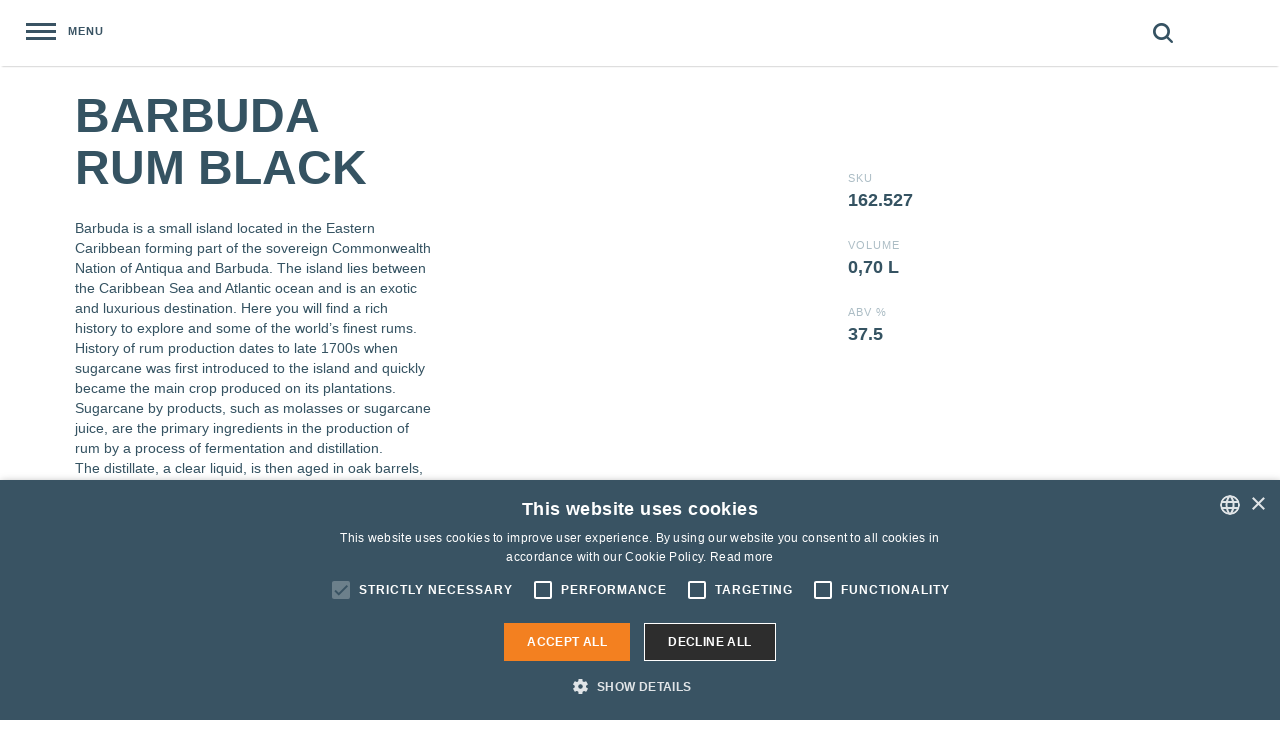

--- FILE ---
content_type: text/html; charset=UTF-8
request_url: https://amberbev.at/en/product/rum/barbuda-rum-black-selected-caribbean-rum/
body_size: 42440
content:

<!DOCTYPE html>
<html>
<head>
    <title>  Barbuda Rum Black | Amber Beverage Austria</title><link rel="preload" data-rocket-preload as="font" href="https://amberbev.at/wp-content/plugins/woocommerce/assets/fonts/WooCommerce.woff2" crossorigin><link rel="preload" data-rocket-preload as="font" href="https://amberbev.at/wp-content/themes/amberbev/fonts/fontello/font/fontello.woff2?51702613" crossorigin><link rel="preload" data-rocket-preload as="font" href="https://amberbev.at/wp-content/themes/amberbev/fonts/fontello/font/fontello.woff2" crossorigin><style id="wpr-usedcss">img.emoji{display:inline!important;border:none!important;box-shadow:none!important;height:1em!important;width:1em!important;margin:0 .07em!important;vertical-align:-.1em!important;background:0 0!important;padding:0!important}:where(.wp-block-button__link){border-radius:9999px;box-shadow:none;padding:calc(.667em + 2px) calc(1.333em + 2px);text-decoration:none}:root :where(.wp-block-button .wp-block-button__link.is-style-outline),:root :where(.wp-block-button.is-style-outline>.wp-block-button__link){border:2px solid;padding:.667em 1.333em}:root :where(.wp-block-button .wp-block-button__link.is-style-outline:not(.has-text-color)),:root :where(.wp-block-button.is-style-outline>.wp-block-button__link:not(.has-text-color)){color:currentColor}:root :where(.wp-block-button .wp-block-button__link.is-style-outline:not(.has-background)),:root :where(.wp-block-button.is-style-outline>.wp-block-button__link:not(.has-background)){background-color:initial;background-image:none}:where(.wp-block-calendar table:not(.has-background) th){background:#ddd}:where(.wp-block-columns){margin-bottom:1.75em}:where(.wp-block-columns.has-background){padding:1.25em 2.375em}:where(.wp-block-post-comments input[type=submit]){border:none}:where(.wp-block-cover-image:not(.has-text-color)),:where(.wp-block-cover:not(.has-text-color)){color:#fff}:where(.wp-block-cover-image.is-light:not(.has-text-color)),:where(.wp-block-cover.is-light:not(.has-text-color)){color:#000}:root :where(.wp-block-cover h1:not(.has-text-color)),:root :where(.wp-block-cover h2:not(.has-text-color)),:root :where(.wp-block-cover h3:not(.has-text-color)),:root :where(.wp-block-cover h4:not(.has-text-color)),:root :where(.wp-block-cover h5:not(.has-text-color)),:root :where(.wp-block-cover h6:not(.has-text-color)),:root :where(.wp-block-cover p:not(.has-text-color)){color:inherit}:where(.wp-block-file){margin-bottom:1.5em}:where(.wp-block-file__button){border-radius:2em;display:inline-block;padding:.5em 1em}:where(.wp-block-file__button):is(a):active,:where(.wp-block-file__button):is(a):focus,:where(.wp-block-file__button):is(a):hover,:where(.wp-block-file__button):is(a):visited{box-shadow:none;color:#fff;opacity:.85;text-decoration:none}:where(.wp-block-group.wp-block-group-is-layout-constrained){position:relative}:root :where(.wp-block-image.is-style-rounded img,.wp-block-image .is-style-rounded img){border-radius:9999px}:where(.wp-block-latest-comments:not([style*=line-height] .wp-block-latest-comments__comment)){line-height:1.1}:where(.wp-block-latest-comments:not([style*=line-height] .wp-block-latest-comments__comment-excerpt p)){line-height:1.8}:root :where(.wp-block-latest-posts.is-grid){padding:0}:root :where(.wp-block-latest-posts.wp-block-latest-posts__list){padding-left:0}ul{box-sizing:border-box}:root :where(ul.has-background,ol.has-background){padding:1.25em 2.375em}:where(.wp-block-navigation.has-background .wp-block-navigation-item a:not(.wp-element-button)),:where(.wp-block-navigation.has-background .wp-block-navigation-submenu a:not(.wp-element-button)){padding:.5em 1em}:where(.wp-block-navigation .wp-block-navigation__submenu-container .wp-block-navigation-item a:not(.wp-element-button)),:where(.wp-block-navigation .wp-block-navigation__submenu-container .wp-block-navigation-submenu a:not(.wp-element-button)),:where(.wp-block-navigation .wp-block-navigation__submenu-container .wp-block-navigation-submenu button.wp-block-navigation-item__content),:where(.wp-block-navigation .wp-block-navigation__submenu-container .wp-block-pages-list__item button.wp-block-navigation-item__content){padding:.5em 1em}:root :where(p.has-background){padding:1.25em 2.375em}:where(p.has-text-color:not(.has-link-color)) a{color:inherit}:where(.wp-block-post-comments-form) input:not([type=submit]),:where(.wp-block-post-comments-form) textarea{border:1px solid #949494;font-family:inherit;font-size:1em}:where(.wp-block-post-comments-form) input:where(:not([type=submit]):not([type=checkbox])),:where(.wp-block-post-comments-form) textarea{padding:calc(.667em + 2px)}:where(.wp-block-post-excerpt){margin-bottom:var(--wp--style--block-gap);margin-top:var(--wp--style--block-gap)}:where(.wp-block-preformatted.has-background){padding:1.25em 2.375em}:where(.wp-block-search__button){border:1px solid #ccc;padding:6px 10px}:where(.wp-block-search__input){font-family:inherit;font-size:inherit;font-style:inherit;font-weight:inherit;letter-spacing:inherit;line-height:inherit;text-transform:inherit}:where(.wp-block-search__button-inside .wp-block-search__inside-wrapper){border:1px solid #949494;box-sizing:border-box;padding:4px}:where(.wp-block-search__button-inside .wp-block-search__inside-wrapper) .wp-block-search__input{border:none;border-radius:0;padding:0 4px}:where(.wp-block-search__button-inside .wp-block-search__inside-wrapper) .wp-block-search__input:focus{outline:0}:where(.wp-block-search__button-inside .wp-block-search__inside-wrapper) :where(.wp-block-search__button){padding:4px 8px}:root :where(.wp-block-separator.is-style-dots){height:auto;line-height:1;text-align:center}:root :where(.wp-block-separator.is-style-dots):before{color:currentColor;content:"···";font-family:serif;font-size:1.5em;letter-spacing:2em;padding-left:2em}:root :where(.wp-block-site-logo.is-style-rounded){border-radius:9999px}:root :where(.wp-block-site-title a){color:inherit}:where(.wp-block-social-links:not(.is-style-logos-only)) .wp-social-link{background-color:#f0f0f0;color:#444}:where(.wp-block-social-links:not(.is-style-logos-only)) .wp-social-link-amazon{background-color:#f90;color:#fff}:where(.wp-block-social-links:not(.is-style-logos-only)) .wp-social-link-bandcamp{background-color:#1ea0c3;color:#fff}:where(.wp-block-social-links:not(.is-style-logos-only)) .wp-social-link-behance{background-color:#0757fe;color:#fff}:where(.wp-block-social-links:not(.is-style-logos-only)) .wp-social-link-bluesky{background-color:#0a7aff;color:#fff}:where(.wp-block-social-links:not(.is-style-logos-only)) .wp-social-link-codepen{background-color:#1e1f26;color:#fff}:where(.wp-block-social-links:not(.is-style-logos-only)) .wp-social-link-deviantart{background-color:#02e49b;color:#fff}:where(.wp-block-social-links:not(.is-style-logos-only)) .wp-social-link-dribbble{background-color:#e94c89;color:#fff}:where(.wp-block-social-links:not(.is-style-logos-only)) .wp-social-link-dropbox{background-color:#4280ff;color:#fff}:where(.wp-block-social-links:not(.is-style-logos-only)) .wp-social-link-etsy{background-color:#f45800;color:#fff}:where(.wp-block-social-links:not(.is-style-logos-only)) .wp-social-link-facebook{background-color:#1778f2;color:#fff}:where(.wp-block-social-links:not(.is-style-logos-only)) .wp-social-link-fivehundredpx{background-color:#000;color:#fff}:where(.wp-block-social-links:not(.is-style-logos-only)) .wp-social-link-flickr{background-color:#0461dd;color:#fff}:where(.wp-block-social-links:not(.is-style-logos-only)) .wp-social-link-foursquare{background-color:#e65678;color:#fff}:where(.wp-block-social-links:not(.is-style-logos-only)) .wp-social-link-github{background-color:#24292d;color:#fff}:where(.wp-block-social-links:not(.is-style-logos-only)) .wp-social-link-goodreads{background-color:#eceadd;color:#382110}:where(.wp-block-social-links:not(.is-style-logos-only)) .wp-social-link-google{background-color:#ea4434;color:#fff}:where(.wp-block-social-links:not(.is-style-logos-only)) .wp-social-link-gravatar{background-color:#1d4fc4;color:#fff}:where(.wp-block-social-links:not(.is-style-logos-only)) .wp-social-link-instagram{background-color:#f00075;color:#fff}:where(.wp-block-social-links:not(.is-style-logos-only)) .wp-social-link-lastfm{background-color:#e21b24;color:#fff}:where(.wp-block-social-links:not(.is-style-logos-only)) .wp-social-link-linkedin{background-color:#0d66c2;color:#fff}:where(.wp-block-social-links:not(.is-style-logos-only)) .wp-social-link-mastodon{background-color:#3288d4;color:#fff}:where(.wp-block-social-links:not(.is-style-logos-only)) .wp-social-link-medium{background-color:#000;color:#fff}:where(.wp-block-social-links:not(.is-style-logos-only)) .wp-social-link-meetup{background-color:#f6405f;color:#fff}:where(.wp-block-social-links:not(.is-style-logos-only)) .wp-social-link-patreon{background-color:#000;color:#fff}:where(.wp-block-social-links:not(.is-style-logos-only)) .wp-social-link-pinterest{background-color:#e60122;color:#fff}:where(.wp-block-social-links:not(.is-style-logos-only)) .wp-social-link-pocket{background-color:#ef4155;color:#fff}:where(.wp-block-social-links:not(.is-style-logos-only)) .wp-social-link-reddit{background-color:#ff4500;color:#fff}:where(.wp-block-social-links:not(.is-style-logos-only)) .wp-social-link-skype{background-color:#0478d7;color:#fff}:where(.wp-block-social-links:not(.is-style-logos-only)) .wp-social-link-snapchat{background-color:#fefc00;color:#fff;stroke:#000}:where(.wp-block-social-links:not(.is-style-logos-only)) .wp-social-link-soundcloud{background-color:#ff5600;color:#fff}:where(.wp-block-social-links:not(.is-style-logos-only)) .wp-social-link-spotify{background-color:#1bd760;color:#fff}:where(.wp-block-social-links:not(.is-style-logos-only)) .wp-social-link-telegram{background-color:#2aabee;color:#fff}:where(.wp-block-social-links:not(.is-style-logos-only)) .wp-social-link-threads{background-color:#000;color:#fff}:where(.wp-block-social-links:not(.is-style-logos-only)) .wp-social-link-tiktok{background-color:#000;color:#fff}:where(.wp-block-social-links:not(.is-style-logos-only)) .wp-social-link-tumblr{background-color:#011835;color:#fff}:where(.wp-block-social-links:not(.is-style-logos-only)) .wp-social-link-twitch{background-color:#6440a4;color:#fff}:where(.wp-block-social-links:not(.is-style-logos-only)) .wp-social-link-twitter{background-color:#1da1f2;color:#fff}:where(.wp-block-social-links:not(.is-style-logos-only)) .wp-social-link-vimeo{background-color:#1eb7ea;color:#fff}:where(.wp-block-social-links:not(.is-style-logos-only)) .wp-social-link-vk{background-color:#4680c2;color:#fff}:where(.wp-block-social-links:not(.is-style-logos-only)) .wp-social-link-wordpress{background-color:#3499cd;color:#fff}:where(.wp-block-social-links:not(.is-style-logos-only)) .wp-social-link-whatsapp{background-color:#25d366;color:#fff}:where(.wp-block-social-links:not(.is-style-logos-only)) .wp-social-link-x{background-color:#000;color:#fff}:where(.wp-block-social-links:not(.is-style-logos-only)) .wp-social-link-yelp{background-color:#d32422;color:#fff}:where(.wp-block-social-links:not(.is-style-logos-only)) .wp-social-link-youtube{background-color:red;color:#fff}:where(.wp-block-social-links.is-style-logos-only) .wp-social-link{background:0 0}:where(.wp-block-social-links.is-style-logos-only) .wp-social-link svg{height:1.25em;width:1.25em}:where(.wp-block-social-links.is-style-logos-only) .wp-social-link-amazon{color:#f90}:where(.wp-block-social-links.is-style-logos-only) .wp-social-link-bandcamp{color:#1ea0c3}:where(.wp-block-social-links.is-style-logos-only) .wp-social-link-behance{color:#0757fe}:where(.wp-block-social-links.is-style-logos-only) .wp-social-link-bluesky{color:#0a7aff}:where(.wp-block-social-links.is-style-logos-only) .wp-social-link-codepen{color:#1e1f26}:where(.wp-block-social-links.is-style-logos-only) .wp-social-link-deviantart{color:#02e49b}:where(.wp-block-social-links.is-style-logos-only) .wp-social-link-dribbble{color:#e94c89}:where(.wp-block-social-links.is-style-logos-only) .wp-social-link-dropbox{color:#4280ff}:where(.wp-block-social-links.is-style-logos-only) .wp-social-link-etsy{color:#f45800}:where(.wp-block-social-links.is-style-logos-only) .wp-social-link-facebook{color:#1778f2}:where(.wp-block-social-links.is-style-logos-only) .wp-social-link-fivehundredpx{color:#000}:where(.wp-block-social-links.is-style-logos-only) .wp-social-link-flickr{color:#0461dd}:where(.wp-block-social-links.is-style-logos-only) .wp-social-link-foursquare{color:#e65678}:where(.wp-block-social-links.is-style-logos-only) .wp-social-link-github{color:#24292d}:where(.wp-block-social-links.is-style-logos-only) .wp-social-link-goodreads{color:#382110}:where(.wp-block-social-links.is-style-logos-only) .wp-social-link-google{color:#ea4434}:where(.wp-block-social-links.is-style-logos-only) .wp-social-link-gravatar{color:#1d4fc4}:where(.wp-block-social-links.is-style-logos-only) .wp-social-link-instagram{color:#f00075}:where(.wp-block-social-links.is-style-logos-only) .wp-social-link-lastfm{color:#e21b24}:where(.wp-block-social-links.is-style-logos-only) .wp-social-link-linkedin{color:#0d66c2}:where(.wp-block-social-links.is-style-logos-only) .wp-social-link-mastodon{color:#3288d4}:where(.wp-block-social-links.is-style-logos-only) .wp-social-link-medium{color:#000}:where(.wp-block-social-links.is-style-logos-only) .wp-social-link-meetup{color:#f6405f}:where(.wp-block-social-links.is-style-logos-only) .wp-social-link-patreon{color:#000}:where(.wp-block-social-links.is-style-logos-only) .wp-social-link-pinterest{color:#e60122}:where(.wp-block-social-links.is-style-logos-only) .wp-social-link-pocket{color:#ef4155}:where(.wp-block-social-links.is-style-logos-only) .wp-social-link-reddit{color:#ff4500}:where(.wp-block-social-links.is-style-logos-only) .wp-social-link-skype{color:#0478d7}:where(.wp-block-social-links.is-style-logos-only) .wp-social-link-snapchat{color:#fff;stroke:#000}:where(.wp-block-social-links.is-style-logos-only) .wp-social-link-soundcloud{color:#ff5600}:where(.wp-block-social-links.is-style-logos-only) .wp-social-link-spotify{color:#1bd760}:where(.wp-block-social-links.is-style-logos-only) .wp-social-link-telegram{color:#2aabee}:where(.wp-block-social-links.is-style-logos-only) .wp-social-link-threads{color:#000}:where(.wp-block-social-links.is-style-logos-only) .wp-social-link-tiktok{color:#000}:where(.wp-block-social-links.is-style-logos-only) .wp-social-link-tumblr{color:#011835}:where(.wp-block-social-links.is-style-logos-only) .wp-social-link-twitch{color:#6440a4}:where(.wp-block-social-links.is-style-logos-only) .wp-social-link-twitter{color:#1da1f2}:where(.wp-block-social-links.is-style-logos-only) .wp-social-link-vimeo{color:#1eb7ea}:where(.wp-block-social-links.is-style-logos-only) .wp-social-link-vk{color:#4680c2}:where(.wp-block-social-links.is-style-logos-only) .wp-social-link-whatsapp{color:#25d366}:where(.wp-block-social-links.is-style-logos-only) .wp-social-link-wordpress{color:#3499cd}:where(.wp-block-social-links.is-style-logos-only) .wp-social-link-x{color:#000}:where(.wp-block-social-links.is-style-logos-only) .wp-social-link-yelp{color:#d32422}:where(.wp-block-social-links.is-style-logos-only) .wp-social-link-youtube{color:red}:root :where(.wp-block-social-links .wp-social-link a){padding:.25em}:root :where(.wp-block-social-links.is-style-logos-only .wp-social-link a){padding:0}:root :where(.wp-block-social-links.is-style-pill-shape .wp-social-link a){padding-left:.66667em;padding-right:.66667em}:root :where(.wp-block-tag-cloud.is-style-outline){display:flex;flex-wrap:wrap;gap:1ch}:root :where(.wp-block-tag-cloud.is-style-outline a){border:1px solid;font-size:unset!important;margin-right:0;padding:1ch 2ch;text-decoration:none!important}:where(.wp-block-term-description){margin-bottom:var(--wp--style--block-gap);margin-top:var(--wp--style--block-gap)}:where(pre.wp-block-verse){font-family:inherit}:root{--wp--preset--font-size--normal:16px;--wp--preset--font-size--huge:42px}.screen-reader-text{border:0;clip:rect(1px,1px,1px,1px);clip-path:inset(50%);height:1px;margin:-1px;overflow:hidden;padding:0;position:absolute;width:1px;word-wrap:normal!important}.screen-reader-text:focus{background-color:#ddd;clip:auto!important;clip-path:none;color:#444;display:block;font-size:1em;height:auto;left:5px;line-height:normal;padding:15px 23px 14px;text-decoration:none;top:5px;width:auto;z-index:100000}html :where(.has-border-color){border-style:solid}html :where([style*=border-top-color]){border-top-style:solid}html :where([style*=border-right-color]){border-right-style:solid}html :where([style*=border-bottom-color]){border-bottom-style:solid}html :where([style*=border-left-color]){border-left-style:solid}html :where([style*=border-width]){border-style:solid}html :where([style*=border-top-width]){border-top-style:solid}html :where([style*=border-right-width]){border-right-style:solid}html :where([style*=border-bottom-width]){border-bottom-style:solid}html :where([style*=border-left-width]){border-left-style:solid}html :where(img[class*=wp-image-]){height:auto;max-width:100%}:where(figure){margin:0 0 1em}html :where(.is-position-sticky){--wp-admin--admin-bar--position-offset:var(--wp-admin--admin-bar--height,0px)}@media screen and (max-width:600px){html :where(.is-position-sticky){--wp-admin--admin-bar--position-offset:0px}}:root{--wp--preset--aspect-ratio--square:1;--wp--preset--aspect-ratio--4-3:4/3;--wp--preset--aspect-ratio--3-4:3/4;--wp--preset--aspect-ratio--3-2:3/2;--wp--preset--aspect-ratio--2-3:2/3;--wp--preset--aspect-ratio--16-9:16/9;--wp--preset--aspect-ratio--9-16:9/16;--wp--preset--color--black:#000000;--wp--preset--color--cyan-bluish-gray:#abb8c3;--wp--preset--color--white:#ffffff;--wp--preset--color--pale-pink:#f78da7;--wp--preset--color--vivid-red:#cf2e2e;--wp--preset--color--luminous-vivid-orange:#ff6900;--wp--preset--color--luminous-vivid-amber:#fcb900;--wp--preset--color--light-green-cyan:#7bdcb5;--wp--preset--color--vivid-green-cyan:#00d084;--wp--preset--color--pale-cyan-blue:#8ed1fc;--wp--preset--color--vivid-cyan-blue:#0693e3;--wp--preset--color--vivid-purple:#9b51e0;--wp--preset--gradient--vivid-cyan-blue-to-vivid-purple:linear-gradient(135deg,rgba(6, 147, 227, 1) 0%,rgb(155, 81, 224) 100%);--wp--preset--gradient--light-green-cyan-to-vivid-green-cyan:linear-gradient(135deg,rgb(122, 220, 180) 0%,rgb(0, 208, 130) 100%);--wp--preset--gradient--luminous-vivid-amber-to-luminous-vivid-orange:linear-gradient(135deg,rgba(252, 185, 0, 1) 0%,rgba(255, 105, 0, 1) 100%);--wp--preset--gradient--luminous-vivid-orange-to-vivid-red:linear-gradient(135deg,rgba(255, 105, 0, 1) 0%,rgb(207, 46, 46) 100%);--wp--preset--gradient--very-light-gray-to-cyan-bluish-gray:linear-gradient(135deg,rgb(238, 238, 238) 0%,rgb(169, 184, 195) 100%);--wp--preset--gradient--cool-to-warm-spectrum:linear-gradient(135deg,rgb(74, 234, 220) 0%,rgb(151, 120, 209) 20%,rgb(207, 42, 186) 40%,rgb(238, 44, 130) 60%,rgb(251, 105, 98) 80%,rgb(254, 248, 76) 100%);--wp--preset--gradient--blush-light-purple:linear-gradient(135deg,rgb(255, 206, 236) 0%,rgb(152, 150, 240) 100%);--wp--preset--gradient--blush-bordeaux:linear-gradient(135deg,rgb(254, 205, 165) 0%,rgb(254, 45, 45) 50%,rgb(107, 0, 62) 100%);--wp--preset--gradient--luminous-dusk:linear-gradient(135deg,rgb(255, 203, 112) 0%,rgb(199, 81, 192) 50%,rgb(65, 88, 208) 100%);--wp--preset--gradient--pale-ocean:linear-gradient(135deg,rgb(255, 245, 203) 0%,rgb(182, 227, 212) 50%,rgb(51, 167, 181) 100%);--wp--preset--gradient--electric-grass:linear-gradient(135deg,rgb(202, 248, 128) 0%,rgb(113, 206, 126) 100%);--wp--preset--gradient--midnight:linear-gradient(135deg,rgb(2, 3, 129) 0%,rgb(40, 116, 252) 100%);--wp--preset--font-size--small:13px;--wp--preset--font-size--medium:20px;--wp--preset--font-size--large:36px;--wp--preset--font-size--x-large:42px;--wp--preset--font-family--inter:"Inter",sans-serif;--wp--preset--font-family--cardo:Cardo;--wp--preset--spacing--20:0.44rem;--wp--preset--spacing--30:0.67rem;--wp--preset--spacing--40:1rem;--wp--preset--spacing--50:1.5rem;--wp--preset--spacing--60:2.25rem;--wp--preset--spacing--70:3.38rem;--wp--preset--spacing--80:5.06rem;--wp--preset--shadow--natural:6px 6px 9px rgba(0, 0, 0, .2);--wp--preset--shadow--deep:12px 12px 50px rgba(0, 0, 0, .4);--wp--preset--shadow--sharp:6px 6px 0px rgba(0, 0, 0, .2);--wp--preset--shadow--outlined:6px 6px 0px -3px rgba(255, 255, 255, 1),6px 6px rgba(0, 0, 0, 1);--wp--preset--shadow--crisp:6px 6px 0px rgba(0, 0, 0, 1)}:where(.is-layout-flex){gap:.5em}:where(.is-layout-grid){gap:.5em}:where(.wp-block-post-template.is-layout-flex){gap:1.25em}:where(.wp-block-post-template.is-layout-grid){gap:1.25em}:where(.wp-block-columns.is-layout-flex){gap:2em}:where(.wp-block-columns.is-layout-grid){gap:2em}:root :where(.wp-block-pullquote){font-size:1.5em;line-height:1.6}.wpml-ls-flag{display:inline-block}:root{--ag-form-margin:auto auto}.age-restriction{height:calc(100vh - var(--ag-vh-offset,0px));overflow:var(--ag-restriction-overflow,hidden);position:relative}.age-gate{background-color:var(--ag-form-background,#fff);border:var(--ag-form-border,0);border-radius:var(--ag-form-radius,0);border-width:var(--ag-form-border-width,0);box-shadow:var(--ag-form-shadow,none);color:var(--ag-text-color,#333);margin:var(--ag-form-margin,auto);max-height:var(--ag-form-max-height,calc(94vh - var(--ag-vh-offset,0px)));max-width:var(--ag-form-max-width,500px);overflow-y:auto;padding:var(--ag-form-padding,20px);position:relative;scrollbar-width:var(--ag-scrollbar-display,none);width:100%;z-index:var(--ag-form-z-index,10000)}.age-gate::-webkit-scrollbar{display:var(--ag-scrollbar-display,none)}.age-gate *{box-sizing:border-box}.age-gate .simplebar-scrollbar:before{background-color:var(--ag-scrollbar,#000)}.age-gate h1:after,.age-gate h1:before,.age-gate h2:after,.age-gate h2:before,.age-gate h3:after,.age-gate h3:before,.age-gate h4:after,.age-gate h4:before,.age-gate h5:after,.age-gate h5:before,.age-gate h6:after,.age-gate h6:before{content:none}.age-gate-additional-information,.age-gate__additional-information{font-size:var(--ag-text-additional-size,12px);margin:var(--ag-text-additional-margin,0);padding:var(--ag-text-additional-padding,0)}.age-gate-additional-information p:last-of-type,.age-gate__additional-information p:last-of-type{margin-bottom:0}.age-gate-background-color,.age-gate__background-color{-webkit-backdrop-filter:blur(var(--ag-blur));backdrop-filter:blur(var(--ag-blur));background:var(--ag-background-color,#fff);opacity:var(--ag-background-opacity,1);z-index:1}.age-gate-background,.age-gate-background-color,.age-gate__background,.age-gate__background-color{height:calc(100vh - var(--ag-vh-offset,0px));left:0;position:fixed;top:0;width:var(--ag-overlay-width,100%)}.age-gate-background,.age-gate__background{background-image:var(--ag-background-image);background-position:var(--ag-background-image-position);background-repeat:var(--ag-background-image-repeat);background-size:var(--ag-background-image-size,cover);opacity:var(--ag-background-image-opacity);z-index:2}.age-gate-background iframe,.age-gate-background video,.age-gate__background iframe,.age-gate__background video{bottom:0;height:100%;left:0;-o-object-fit:cover;object-fit:cover;position:absolute;right:0;top:0;width:100%}.age-gate-buttons,.age-gate__buttons{align-items:center;display:flex;gap:var(--ag-button-gap,10px);justify-content:center}.age-gate input[type=text].age-gate-input,.age-gate input[type=text].age-gate__input{background:var(--ag-input-background-color,#fff);border:var(--ag-input-border,solid);border-radius:var(--ag-input-radius,3px);border-width:var(--ag-input-border-width,1px);color:var(--ag-input-color,#414141);font-size:var(--ag-input-text-size,1rem);padding:var(--ag-input-padding,.5rem 1rem);text-align:var(--ag-text-align);transition:all .3s;width:100%}.age-gate input[type=text].age-gate-input::-moz-placeholder,.age-gate input[type=text].age-gate__input::-moz-placeholder{color:var(--ag-input-placeholder-color)}.age-gate input[type=text].age-gate-input::placeholder,.age-gate input[type=text].age-gate__input::placeholder{color:var(--ag-input-placeholder-color)}.age-gate select.age-gate-select,.age-gate select.age-gate__region,.age-gate select.age-gate__select{background:var(--ag-input-background-color,#fff);border:var(--ag-input-border,solid);border-radius:var(--ag-input-radius,3px);border-width:var(--ag-input-border-width,1px);color:var(--ag-input-color,#414141);font-size:var(--ag-input-text-size,1rem);padding:var(--ag-input-padding,.5rem 1rem);text-align:var(--ag-text-align);width:100%}.age-gate select.age-gate__region{margin-bottom:1rem}.age-gate-label,.age-gate__label{display:var(--ag-label-display,block);margin:var(--ag-label-margin,0 0 .5rem)}.age-gate-error,.age-gate__error{color:var(--ag-text-error-color,#c00);font-weight:var(--ag-text-error-weight,bold)}.age-gate-error a,.age-gate__error a{color:currentColor;text-decoration:underline}.age-gate-errors,.age-gate__errors{padding:var(--ag-text-errors-padding,0 10px)}.age-gate-errors:empty,.age-gate__errors:empty{padding:0}.age-gate-extra,.age-gate__extra{margin:var(--ag-fields-margin,0 auto 1rem);max-width:var(--ag-fields-width,100%);width:100%}.age-gate-extra:empty,.age-gate__extra:empty{display:none}.age-gate-form-elements,.age-gate__form-elements{display:grid;gap:var(--ag-input-spacing,10px);grid-template-columns:repeat(3,1fr);list-style:none;margin:var(--ag-input-margin,0);padding:0}.age-gate-fields,.age-gate__fields{border-width:0;display:block;margin:var(--ag-fields-margin,0 auto 1rem);max-width:var(--ag-fields-width,100%);padding:0;width:100%}.age-gate--shortcode .age-gate-fields,.age-gate--shortcode .age-gate__fields,.age-gate-shortcode .age-gate-fields,.age-gate-shortcode .age-gate__fields{padding:0 20px 20px}@media screen and (min-width:768px){.age-gate--shortcode .age-gate-fields,.age-gate--shortcode .age-gate__fields,.age-gate-shortcode .age-gate-fields,.age-gate-shortcode .age-gate__fields{max-width:70%}.age-gate--shortcode .age-gate-form,.age-gate--shortcode .age-gate__form{height:0;padding-bottom:56.25%;position:relative}}@media screen and (min-width:1024px){.age-gate--shortcode .age-gate-fields,.age-gate--shortcode .age-gate__fields,.age-gate-shortcode .age-gate-fields,.age-gate-shortcode .age-gate__fields{max-width:50%}}.age-gate-form,.age-gate__form{align-items:center;display:flex;flex-direction:column;height:100%;justify-content:center}.age-gate-heading-title,.age-gate__heading-title{font-size:var(--ag-text-heading-size,2rem);font-weight:var(--ag-text-heading-weight,700);margin:var(--ag-text-heading-margin,0 0 1rem)}.age-gate-headline,.age-gate__headline{font-size:var(--ag-text-headline-size,1.5rem);font-weight:var(--ag-text-headline-weight,700);margin:var(--ag-text-headline-margin,0 0 1rem)}.age-gate-restricted,.age-gate__restricted{height:calc(100vh - var(--ag-vh-offset,0px));overflow:var(--ag-html-overflow,hidden);position:relative}.age-gate-loader,.age-gate__loader{align-items:center;background:rgba(0,0,0,.4);color:var(--ag-loader-color,#000);display:none;height:calc(100vh - var(--ag-vh-offset,0px));justify-content:center;left:0;position:fixed;top:0;width:100%;z-index:100000}.age-restriction--working .age-gate-loader,.age-restriction--working .age-gate__loader{display:flex}.age-gate-loader img,.age-gate-loader svg,.age-gate__loader img,.age-gate__loader svg{display:block;height:70px;width:70px}.age-gate-loading-icon,.age-gate__loading-icon{display:block;height:50px;width:50px}.age-gate-heading-title-logo,.age-gate__heading-title--logo{max-width:var(--ag-logo-max-width,100%)}.age-gate-remember-text,.age-gate__remember-text{font-size:var(--ag-remember-size,.9rem);font-weight:var(--ag-remember-weight,normal);margin-left:var(--ag-remember-spacing,5px)}.age-gate-remember-wrapper,.age-gate__remember-wrapper{margin:var(--ag-remember-margin,0 0 1rem)}.age-gate-remember,.age-gate__remember{align-items:center;cursor:pointer;display:inline-flex;justify-content:var(--ag-remember-align,center)}.age-gate-subheadline,.age-gate__subheadline{font-size:var(--ag-text-subheadline-size,1.2rem);font-weight:var(--ag-text-subheadline-weight,500);margin:var(--ag-text-subheadline-margin,0 0 1rem)}.age-gate-submit,.age-gate__submit{margin:var(--ag-submit-margin,0 0 1rem)}button.age-gate-button,button.age-gate-submit-no,button.age-gate-submit-yes,button.age-gate__button,button.age-gate__submit--no,button.age-gate__submit--yes{background-color:var(--ag-button-color-background,#333);border:var(--ag-button-border,0);border-radius:var(--ag-button-radius,3px);color:var(--ag-button-color-text,#fff);cursor:var(--ag-button-cursor,pointer);font-size:var(--ag-button-size,1rem);font-weight:var(--ag-button-weight,600);padding:var(--ag-button-padding,.5rem 1rem)}button.age-gate-button:active,button.age-gate-button:focus,button.age-gate-button:hover,button.age-gate-submit-no:active,button.age-gate-submit-no:focus,button.age-gate-submit-no:hover,button.age-gate-submit-yes:active,button.age-gate-submit-yes:focus,button.age-gate-submit-yes:hover,button.age-gate__button:active,button.age-gate__button:focus,button.age-gate__button:hover,button.age-gate__submit--no:active,button.age-gate__submit--no:focus,button.age-gate__submit--no:hover,button.age-gate__submit--yes:active,button.age-gate__submit--yes:focus,button.age-gate__submit--yes:hover{background-color:var(--ag-button-color-hover,#323232);border:var(--ag-button-hover-border,0);color:var(--ag-button-color-text-hover,#fff)}button.age-gate-submit-no,button.age-gate-submit-yes,button.age-gate__submit--no,button.age-gate__submit--yes{margin:var(--ag-button-margin,0)}.age-gate-wrapper,.age-gate__wrapper{box-sizing:border-box;display:var(--ag-form-display,flex);height:calc(100vh - var(--ag-vh-offset,0px));left:var(--ag-form-left,0);overflow-y:var(--ag-form-overlow,auto);padding:var(--ag-wrapper-padding,20px);position:var(--ag-form-position,fixed);text-align:var(--ag-text-align,center);top:var(--ag-form-top,0);transition-duration:var(--ag-transition-duration,.3s);transition-property:all;transition-timing-function:var(--ag-transition-timing,ease);width:var(--ag-overlay-width,100%);z-index:var(--ag-form-z-index,10000)}.age-gate .age-gate-shortcode-inner,.age-gate .age-gate__shortcode__inner{align-items:center;background:hsla(0,0%,100%,.5);display:flex;flex-direction:column;height:100%;justify-content:center;padding:10px;text-align:center;width:100%}@media screen and (min-width:768px){.age-gate .age-gate-shortcode-inner,.age-gate .age-gate__shortcode__inner{position:absolute}}.age-gate--shortcode,.age-gate-shortcode{background-color:transparent;background-size:cover;max-width:none;padding:0}.age-gate--fade,.age-gate.fade{opacity:0}.age-gate--slide-0,.age-gate--slide-up{transform:translateY(-100%)}.age-gate--slide-down{transform:translateY(100%)}.age-gate--slide-left{transform:translateX(-100%)}.age-gate--slide-right{transform:translateX(100%)}:root{--ag-background-color:rgba(26, 43, 54, 1);--ag-background-image-position:center center;--ag-background-image-opacity:1;--ag-form-background:rgba(26, 43, 54, 0);--ag-text-color:#ffffff;--ag-blur:5px}.woocommerce .woocommerce-error .button,.woocommerce .woocommerce-message .button{float:right}.woocommerce img{height:auto;max-width:100%}.woocommerce #content div.product div.images,.woocommerce div.product div.images{float:left;width:48%}.woocommerce #content div.product div.thumbnails::after,.woocommerce #content div.product div.thumbnails::before,.woocommerce div.product div.thumbnails::after,.woocommerce div.product div.thumbnails::before{content:" ";display:table}.woocommerce #content div.product div.thumbnails::after,.woocommerce div.product div.thumbnails::after{clear:both}.woocommerce #content div.product div.thumbnails a,.woocommerce div.product div.thumbnails a{float:left;width:30.75%;margin-right:3.8%;margin-bottom:1em}.woocommerce #content div.product div.thumbnails a.last,.woocommerce div.product div.thumbnails a.last{margin-right:0}.woocommerce #content div.product div.thumbnails a.first,.woocommerce div.product div.thumbnails a.first{clear:both}.woocommerce div.product div.thumbnails.columns-1 a{width:100%;margin-right:0;float:none}.woocommerce div.product div.thumbnails.columns-2 a{width:48%}.woocommerce div.product div.thumbnails.columns-4 a{width:22.05%}.woocommerce div.product div.thumbnails.columns-5 a{width:16.9%}.woocommerce div.product div.summary{float:right;width:48%;clear:none}.woocommerce #content div.product .woocommerce-tabs,.woocommerce div.product .woocommerce-tabs{clear:both}.woocommerce div.product .woocommerce-tabs ul.tabs::after,.woocommerce div.product .woocommerce-tabs ul.tabs::before{content:" ";display:table}.woocommerce div.product .woocommerce-tabs ul.tabs::after{clear:both}.woocommerce div.product .woocommerce-tabs ul.tabs li{display:inline-block}.woocommerce div.product #reviews .comment::after,.woocommerce div.product #reviews .comment::before{content:" ";display:table}.woocommerce div.product #reviews .comment::after{clear:both}.woocommerce div.product #reviews .comment img{float:right;height:auto}.woocommerce .woocommerce-ordering{float:right}.woocommerce #content table.cart img,.woocommerce table.cart img{height:auto}.woocommerce form .password-input{display:flex;flex-direction:column;justify-content:center;position:relative}.woocommerce form .password-input input[type=password]{padding-right:2.5rem}.woocommerce form .password-input input::-ms-reveal{display:none}.woocommerce form .show-password-input{position:absolute;right:.7em;top:.7em;cursor:pointer}.woocommerce form .show-password-input::after{font-family:WooCommerce;speak:never;font-weight:400;font-variant:normal;text-transform:none;line-height:1;-webkit-font-smoothing:antialiased;margin-left:.618em;content:"\e010";text-decoration:none}.woocommerce form .show-password-input.display-password::after{color:#585858}:root{--woocommerce:#7F54B3;--wc-green:#7ad03a;--wc-red:#a00;--wc-orange:#ffba00;--wc-blue:#2ea2cc;--wc-primary:#7F54B3;--wc-primary-text:white;--wc-secondary:#e9e6ed;--wc-secondary-text:#515151;--wc-highlight:#b3af54;--wc-highligh-text:white;--wc-content-bg:#fff;--wc-subtext:#767676}@keyframes spin{100%{transform:rotate(360deg)}}@font-face{font-display:swap;font-family:WooCommerce;src:url(https://amberbev.at/wp-content/plugins/woocommerce/assets/fonts/WooCommerce.woff2) format("woff2"),url(https://amberbev.at/wp-content/plugins/woocommerce/assets/fonts/WooCommerce.woff) format("woff"),url(https://amberbev.at/wp-content/plugins/woocommerce/assets/fonts/WooCommerce.ttf) format("truetype");font-weight:400;font-style:normal}.woocommerce-store-notice{position:absolute;top:0;left:0;right:0;margin:0;width:100%;font-size:1em;padding:1em 0;text-align:center;background-color:#7f54b3;color:#fff;z-index:99998;box-shadow:0 1px 1em rgba(0,0,0,.2);display:none}.woocommerce-store-notice a{color:#fff;text-decoration:underline}.screen-reader-text{clip:rect(1px,1px,1px,1px);height:1px;overflow:hidden;position:absolute!important;width:1px;word-wrap:normal!important}.woocommerce .blockUI.blockOverlay{position:relative}.woocommerce .blockUI.blockOverlay::before{height:1em;width:1em;display:block;position:absolute;top:50%;left:50%;margin-left:-.5em;margin-top:-.5em;content:"";animation:1s ease-in-out infinite spin;background:var(--wpr-bg-4cd76c60-854c-4f4b-bd20-91256d855c15) center center;background-size:cover;line-height:1;text-align:center;font-size:2em;color:rgba(0,0,0,.75)}.woocommerce a.remove{display:block;font-size:1.5em;height:1em;width:1em;text-align:center;line-height:1;border-radius:100%;color:var(--wc-red)!important;text-decoration:none;font-weight:700;border:0}.woocommerce a.remove:hover{color:#fff!important;background:var(--wc-red)}.woocommerce div.product{margin-bottom:0;position:relative}.woocommerce div.product .product_title{clear:none;margin-top:0;padding:0}.woocommerce div.product p.price ins,.woocommerce div.product span.price ins{background:inherit;font-weight:700;display:inline-block}.woocommerce div.product p.price del,.woocommerce div.product span.price del{opacity:.5;display:inline-block}.woocommerce div.product p.stock{font-size:.92em}.woocommerce div.product .woocommerce-product-rating{margin-bottom:1.618em}.woocommerce div.product div.images{margin-bottom:2em}.woocommerce div.product div.images img{display:block;width:100%;height:auto;box-shadow:none}.woocommerce div.product div.images div.thumbnails{padding-top:1em}.woocommerce div.product div.images.woocommerce-product-gallery{position:relative}.woocommerce div.product div.images .woocommerce-product-gallery__wrapper{transition:all cubic-bezier(.795,-.035,0,1) .5s;margin:0;padding:0}.woocommerce div.product div.images .woocommerce-product-gallery__wrapper .zoomImg{background-color:#fff;opacity:0}.woocommerce div.product div.images .woocommerce-product-gallery__image--placeholder{border:1px solid #f2f2f2}.woocommerce div.product div.images .woocommerce-product-gallery__image:nth-child(n+2){width:25%;display:inline-block}.woocommerce div.product div.images .woocommerce-product-gallery__trigger{position:absolute;top:.5em;right:.5em;font-size:2em;z-index:9;width:36px;height:36px;background:#fff;text-indent:-9999px;border-radius:100%;box-sizing:content-box}.woocommerce div.product div.images .woocommerce-product-gallery__trigger::before{content:"";display:block;width:10px;height:10px;border:2px solid #000;border-radius:100%;position:absolute;top:9px;left:9px;box-sizing:content-box}.woocommerce div.product div.images .woocommerce-product-gallery__trigger::after{content:"";display:block;width:2px;height:8px;background:#000;border-radius:6px;position:absolute;top:19px;left:22px;transform:rotate(-45deg);box-sizing:content-box}.woocommerce div.product div.images .flex-control-thumbs{overflow:hidden;zoom:1;margin:0;padding:0}.woocommerce div.product div.images .flex-control-thumbs li{width:25%;float:left;margin:0;list-style:none}.woocommerce div.product div.images .flex-control-thumbs li img{cursor:pointer;opacity:.5;margin:0}.woocommerce div.product div.images .flex-control-thumbs li img.flex-active,.woocommerce div.product div.images .flex-control-thumbs li img:hover{opacity:1}.woocommerce div.product .woocommerce-product-gallery--columns-3 .flex-control-thumbs li:nth-child(3n+1){clear:left}.woocommerce div.product .woocommerce-product-gallery--columns-4 .flex-control-thumbs li:nth-child(4n+1){clear:left}.woocommerce div.product .woocommerce-product-gallery--columns-5 .flex-control-thumbs li:nth-child(5n+1){clear:left}.woocommerce div.product div.summary{margin-bottom:2em}.woocommerce div.product div.social{text-align:right;margin:0 0 1em}.woocommerce div.product div.social span{margin:0 0 0 2px}.woocommerce div.product div.social span span{margin:0}.woocommerce div.product div.social span .stButton .chicklets{padding-left:16px;width:0}.woocommerce div.product div.social iframe{float:left;margin-top:3px}.woocommerce div.product .woocommerce-tabs ul.tabs{list-style:none;padding:0 0 0 1em;margin:0 0 1.618em;overflow:hidden;position:relative}.woocommerce div.product .woocommerce-tabs ul.tabs li{border:1px solid #cfc8d8;background-color:#e9e6ed;color:#515151;display:inline-block;position:relative;z-index:0;border-radius:4px 4px 0 0;margin:0 -5px;padding:0 1em}.woocommerce div.product .woocommerce-tabs ul.tabs li a{display:inline-block;padding:.5em 0;font-weight:700;color:#515151;text-decoration:none}.woocommerce div.product .woocommerce-tabs ul.tabs li a:hover{text-decoration:none;color:#6a6a6a}.woocommerce div.product .woocommerce-tabs ul.tabs li.active{background:#fff;color:#515151;z-index:2;border-bottom-color:#fff}.woocommerce div.product .woocommerce-tabs ul.tabs li.active a{color:inherit;text-shadow:inherit}.woocommerce div.product .woocommerce-tabs ul.tabs li.active::before{box-shadow:2px 2px 0 #fff}.woocommerce div.product .woocommerce-tabs ul.tabs li.active::after{box-shadow:-2px 2px 0 #fff}.woocommerce div.product .woocommerce-tabs ul.tabs li::after,.woocommerce div.product .woocommerce-tabs ul.tabs li::before{border:1px solid #cfc8d8;position:absolute;bottom:-1px;width:5px;height:5px;content:" ";box-sizing:border-box}.woocommerce div.product .woocommerce-tabs ul.tabs li::before{left:-5px;border-bottom-right-radius:4px;border-width:0 1px 1px 0;box-shadow:2px 2px 0 #e9e6ed}.woocommerce div.product .woocommerce-tabs ul.tabs li::after{right:-5px;border-bottom-left-radius:4px;border-width:0 0 1px 1px;box-shadow:-2px 2px 0 #e9e6ed}.woocommerce div.product .woocommerce-tabs ul.tabs::before{position:absolute;content:" ";width:100%;bottom:0;left:0;border-bottom:1px solid #cfc8d8;z-index:1}.woocommerce div.product .woocommerce-tabs .panel{margin:0 0 2em;padding:0}.woocommerce div.product p.cart{margin-bottom:2em}.woocommerce div.product p.cart::after,.woocommerce div.product p.cart::before{content:" ";display:table}.woocommerce div.product p.cart::after{clear:both}.woocommerce div.product form.cart{margin-bottom:2em}.woocommerce div.product form.cart::after,.woocommerce div.product form.cart::before{content:" ";display:table}.woocommerce div.product form.cart::after{clear:both}.woocommerce div.product form.cart div.quantity{float:left;margin:0 4px 0 0}.woocommerce div.product form.cart table{border-width:0 0 1px}.woocommerce div.product form.cart table td{padding-left:0}.woocommerce div.product form.cart table div.quantity{float:none;margin:0}.woocommerce div.product form.cart table small.stock{display:block;float:none}.woocommerce div.product form.cart .variations{margin-bottom:1em;border:0;width:100%}.woocommerce div.product form.cart .variations td,.woocommerce div.product form.cart .variations th{border:0;line-height:2em;vertical-align:top}.woocommerce div.product form.cart .variations label{font-weight:700;text-align:left}.woocommerce div.product form.cart .variations select{max-width:100%;min-width:75%;display:inline-block;margin-right:1em}.woocommerce div.product form.cart .variations td.label{padding-right:1em}.woocommerce div.product form.cart .woocommerce-variation-description p{margin-bottom:1em}.woocommerce div.product form.cart .reset_variations{visibility:hidden;font-size:.83em}.woocommerce div.product form.cart .wc-no-matching-variations{display:none}.woocommerce div.product form.cart .button{vertical-align:middle;float:left}.woocommerce div.product form.cart .group_table td.woocommerce-grouped-product-list-item__label{padding-right:1em;padding-left:1em}.woocommerce div.product form.cart .group_table td{vertical-align:top;padding-bottom:.5em;border:0}.woocommerce div.product form.cart .group_table td:first-child{width:4em;text-align:center}.woocommerce div.product form.cart .group_table .wc-grouped-product-add-to-cart-checkbox{display:inline-block;width:auto;margin:0 auto;transform:scale(1.5,1.5)}.woocommerce .woocommerce-ordering{margin:0 0 1em}.woocommerce .woocommerce-ordering select{vertical-align:top}.woocommerce .cart .button,.woocommerce .cart input.button{float:none}.woocommerce a.added_to_cart{padding-top:.5em;display:inline-block}.woocommerce #reviews #respond{margin:0;border:0;padding:0}.woocommerce p.stars a{position:relative;height:1em;width:1em;text-indent:-999em;display:inline-block;text-decoration:none}.woocommerce p.stars a::before{display:block;position:absolute;top:0;left:0;width:1em;height:1em;line-height:1;font-family:WooCommerce;content:"\e021";text-indent:0}.woocommerce p.stars a:hover~a::before{content:"\e021"}.woocommerce p.stars:hover a::before{content:"\e020"}.woocommerce p.stars.selected a.active::before{content:"\e020"}.woocommerce p.stars.selected a.active~a::before{content:"\e021"}.woocommerce p.stars.selected a:not(.active)::before{content:"\e020"}.woocommerce:where(body:not(.woocommerce-block-theme-has-button-styles)) #respond input#submit,.woocommerce:where(body:not(.woocommerce-block-theme-has-button-styles)) a.button,.woocommerce:where(body:not(.woocommerce-block-theme-has-button-styles)) button.button,.woocommerce:where(body:not(.woocommerce-block-theme-has-button-styles)) input.button,:where(body:not(.woocommerce-block-theme-has-button-styles)) .woocommerce #respond input#submit,:where(body:not(.woocommerce-block-theme-has-button-styles)) .woocommerce a.button,:where(body:not(.woocommerce-block-theme-has-button-styles)) .woocommerce button.button,:where(body:not(.woocommerce-block-theme-has-button-styles)) .woocommerce input.button{font-size:100%;margin:0;line-height:1;cursor:pointer;position:relative;text-decoration:none;overflow:visible;padding:.618em 1em;font-weight:700;border-radius:3px;left:auto;color:#515151;background-color:#e9e6ed;border:0;display:inline-block;background-image:none;box-shadow:none;text-shadow:none}.woocommerce:where(body:not(.woocommerce-block-theme-has-button-styles)) #respond input#submit.loading,.woocommerce:where(body:not(.woocommerce-block-theme-has-button-styles)) a.button.loading,.woocommerce:where(body:not(.woocommerce-block-theme-has-button-styles)) button.button.loading,.woocommerce:where(body:not(.woocommerce-block-theme-has-button-styles)) input.button.loading,:where(body:not(.woocommerce-block-theme-has-button-styles)) .woocommerce #respond input#submit.loading,:where(body:not(.woocommerce-block-theme-has-button-styles)) .woocommerce a.button.loading,:where(body:not(.woocommerce-block-theme-has-button-styles)) .woocommerce button.button.loading,:where(body:not(.woocommerce-block-theme-has-button-styles)) .woocommerce input.button.loading{opacity:.25;padding-right:2.618em}.woocommerce:where(body:not(.woocommerce-block-theme-has-button-styles)) #respond input#submit.loading::after,.woocommerce:where(body:not(.woocommerce-block-theme-has-button-styles)) a.button.loading::after,.woocommerce:where(body:not(.woocommerce-block-theme-has-button-styles)) button.button.loading::after,.woocommerce:where(body:not(.woocommerce-block-theme-has-button-styles)) input.button.loading::after,:where(body:not(.woocommerce-block-theme-has-button-styles)) .woocommerce #respond input#submit.loading::after,:where(body:not(.woocommerce-block-theme-has-button-styles)) .woocommerce a.button.loading::after,:where(body:not(.woocommerce-block-theme-has-button-styles)) .woocommerce button.button.loading::after,:where(body:not(.woocommerce-block-theme-has-button-styles)) .woocommerce input.button.loading::after{font-family:WooCommerce;content:"\e01c";vertical-align:top;font-weight:400;position:absolute;top:.618em;right:1em;animation:2s linear infinite spin}.woocommerce:where(body:not(.woocommerce-block-theme-has-button-styles)) #respond input#submit.added::after,.woocommerce:where(body:not(.woocommerce-block-theme-has-button-styles)) a.button.added::after,.woocommerce:where(body:not(.woocommerce-block-theme-has-button-styles)) button.button.added::after,.woocommerce:where(body:not(.woocommerce-block-theme-has-button-styles)) input.button.added::after,:where(body:not(.woocommerce-block-theme-has-button-styles)) .woocommerce #respond input#submit.added::after,:where(body:not(.woocommerce-block-theme-has-button-styles)) .woocommerce a.button.added::after,:where(body:not(.woocommerce-block-theme-has-button-styles)) .woocommerce button.button.added::after,:where(body:not(.woocommerce-block-theme-has-button-styles)) .woocommerce input.button.added::after{font-family:WooCommerce;content:"\e017";margin-left:.53em;vertical-align:bottom}.woocommerce:where(body:not(.woocommerce-block-theme-has-button-styles)) #respond input#submit:hover,.woocommerce:where(body:not(.woocommerce-block-theme-has-button-styles)) a.button:hover,.woocommerce:where(body:not(.woocommerce-block-theme-has-button-styles)) button.button:hover,.woocommerce:where(body:not(.woocommerce-block-theme-has-button-styles)) input.button:hover,:where(body:not(.woocommerce-block-theme-has-button-styles)) .woocommerce #respond input#submit:hover,:where(body:not(.woocommerce-block-theme-has-button-styles)) .woocommerce a.button:hover,:where(body:not(.woocommerce-block-theme-has-button-styles)) .woocommerce button.button:hover,:where(body:not(.woocommerce-block-theme-has-button-styles)) .woocommerce input.button:hover{background-color:#dcd7e3;text-decoration:none;background-image:none;color:#515151}.woocommerce:where(body:not(.woocommerce-block-theme-has-button-styles)) #respond input#submit.alt,.woocommerce:where(body:not(.woocommerce-block-theme-has-button-styles)) a.button.alt,.woocommerce:where(body:not(.woocommerce-block-theme-has-button-styles)) button.button.alt,.woocommerce:where(body:not(.woocommerce-block-theme-has-button-styles)) input.button.alt,:where(body:not(.woocommerce-block-theme-has-button-styles)) .woocommerce #respond input#submit.alt,:where(body:not(.woocommerce-block-theme-has-button-styles)) .woocommerce a.button.alt,:where(body:not(.woocommerce-block-theme-has-button-styles)) .woocommerce button.button.alt,:where(body:not(.woocommerce-block-theme-has-button-styles)) .woocommerce input.button.alt{background-color:#7f54b3;color:#fff;-webkit-font-smoothing:antialiased}.woocommerce:where(body:not(.woocommerce-block-theme-has-button-styles)) #respond input#submit.alt:hover,.woocommerce:where(body:not(.woocommerce-block-theme-has-button-styles)) a.button.alt:hover,.woocommerce:where(body:not(.woocommerce-block-theme-has-button-styles)) button.button.alt:hover,.woocommerce:where(body:not(.woocommerce-block-theme-has-button-styles)) input.button.alt:hover,:where(body:not(.woocommerce-block-theme-has-button-styles)) .woocommerce #respond input#submit.alt:hover,:where(body:not(.woocommerce-block-theme-has-button-styles)) .woocommerce a.button.alt:hover,:where(body:not(.woocommerce-block-theme-has-button-styles)) .woocommerce button.button.alt:hover,:where(body:not(.woocommerce-block-theme-has-button-styles)) .woocommerce input.button.alt:hover{background-color:#7249a4;color:#fff}.woocommerce:where(body:not(.woocommerce-block-theme-has-button-styles)) #respond input#submit.alt.disabled,.woocommerce:where(body:not(.woocommerce-block-theme-has-button-styles)) #respond input#submit.alt.disabled:hover,.woocommerce:where(body:not(.woocommerce-block-theme-has-button-styles)) #respond input#submit.alt:disabled,.woocommerce:where(body:not(.woocommerce-block-theme-has-button-styles)) #respond input#submit.alt:disabled:hover,.woocommerce:where(body:not(.woocommerce-block-theme-has-button-styles)) #respond input#submit.alt:disabled[disabled],.woocommerce:where(body:not(.woocommerce-block-theme-has-button-styles)) #respond input#submit.alt:disabled[disabled]:hover,.woocommerce:where(body:not(.woocommerce-block-theme-has-button-styles)) a.button.alt.disabled,.woocommerce:where(body:not(.woocommerce-block-theme-has-button-styles)) a.button.alt.disabled:hover,.woocommerce:where(body:not(.woocommerce-block-theme-has-button-styles)) a.button.alt:disabled,.woocommerce:where(body:not(.woocommerce-block-theme-has-button-styles)) a.button.alt:disabled:hover,.woocommerce:where(body:not(.woocommerce-block-theme-has-button-styles)) a.button.alt:disabled[disabled],.woocommerce:where(body:not(.woocommerce-block-theme-has-button-styles)) a.button.alt:disabled[disabled]:hover,.woocommerce:where(body:not(.woocommerce-block-theme-has-button-styles)) button.button.alt.disabled,.woocommerce:where(body:not(.woocommerce-block-theme-has-button-styles)) button.button.alt.disabled:hover,.woocommerce:where(body:not(.woocommerce-block-theme-has-button-styles)) button.button.alt:disabled,.woocommerce:where(body:not(.woocommerce-block-theme-has-button-styles)) button.button.alt:disabled:hover,.woocommerce:where(body:not(.woocommerce-block-theme-has-button-styles)) button.button.alt:disabled[disabled],.woocommerce:where(body:not(.woocommerce-block-theme-has-button-styles)) button.button.alt:disabled[disabled]:hover,.woocommerce:where(body:not(.woocommerce-block-theme-has-button-styles)) input.button.alt.disabled,.woocommerce:where(body:not(.woocommerce-block-theme-has-button-styles)) input.button.alt.disabled:hover,.woocommerce:where(body:not(.woocommerce-block-theme-has-button-styles)) input.button.alt:disabled,.woocommerce:where(body:not(.woocommerce-block-theme-has-button-styles)) input.button.alt:disabled:hover,.woocommerce:where(body:not(.woocommerce-block-theme-has-button-styles)) input.button.alt:disabled[disabled],.woocommerce:where(body:not(.woocommerce-block-theme-has-button-styles)) input.button.alt:disabled[disabled]:hover,:where(body:not(.woocommerce-block-theme-has-button-styles)) .woocommerce #respond input#submit.alt.disabled,:where(body:not(.woocommerce-block-theme-has-button-styles)) .woocommerce #respond input#submit.alt.disabled:hover,:where(body:not(.woocommerce-block-theme-has-button-styles)) .woocommerce #respond input#submit.alt:disabled,:where(body:not(.woocommerce-block-theme-has-button-styles)) .woocommerce #respond input#submit.alt:disabled:hover,:where(body:not(.woocommerce-block-theme-has-button-styles)) .woocommerce #respond input#submit.alt:disabled[disabled],:where(body:not(.woocommerce-block-theme-has-button-styles)) .woocommerce #respond input#submit.alt:disabled[disabled]:hover,:where(body:not(.woocommerce-block-theme-has-button-styles)) .woocommerce a.button.alt.disabled,:where(body:not(.woocommerce-block-theme-has-button-styles)) .woocommerce a.button.alt.disabled:hover,:where(body:not(.woocommerce-block-theme-has-button-styles)) .woocommerce a.button.alt:disabled,:where(body:not(.woocommerce-block-theme-has-button-styles)) .woocommerce a.button.alt:disabled:hover,:where(body:not(.woocommerce-block-theme-has-button-styles)) .woocommerce a.button.alt:disabled[disabled],:where(body:not(.woocommerce-block-theme-has-button-styles)) .woocommerce a.button.alt:disabled[disabled]:hover,:where(body:not(.woocommerce-block-theme-has-button-styles)) .woocommerce button.button.alt.disabled,:where(body:not(.woocommerce-block-theme-has-button-styles)) .woocommerce button.button.alt.disabled:hover,:where(body:not(.woocommerce-block-theme-has-button-styles)) .woocommerce button.button.alt:disabled,:where(body:not(.woocommerce-block-theme-has-button-styles)) .woocommerce button.button.alt:disabled:hover,:where(body:not(.woocommerce-block-theme-has-button-styles)) .woocommerce button.button.alt:disabled[disabled],:where(body:not(.woocommerce-block-theme-has-button-styles)) .woocommerce button.button.alt:disabled[disabled]:hover,:where(body:not(.woocommerce-block-theme-has-button-styles)) .woocommerce input.button.alt.disabled,:where(body:not(.woocommerce-block-theme-has-button-styles)) .woocommerce input.button.alt.disabled:hover,:where(body:not(.woocommerce-block-theme-has-button-styles)) .woocommerce input.button.alt:disabled,:where(body:not(.woocommerce-block-theme-has-button-styles)) .woocommerce input.button.alt:disabled:hover,:where(body:not(.woocommerce-block-theme-has-button-styles)) .woocommerce input.button.alt:disabled[disabled],:where(body:not(.woocommerce-block-theme-has-button-styles)) .woocommerce input.button.alt:disabled[disabled]:hover{background-color:#7f54b3;color:#fff}.woocommerce:where(body:not(.woocommerce-block-theme-has-button-styles)) #respond input#submit.disabled,.woocommerce:where(body:not(.woocommerce-block-theme-has-button-styles)) #respond input#submit:disabled,.woocommerce:where(body:not(.woocommerce-block-theme-has-button-styles)) #respond input#submit:disabled[disabled],.woocommerce:where(body:not(.woocommerce-block-theme-has-button-styles)) a.button.disabled,.woocommerce:where(body:not(.woocommerce-block-theme-has-button-styles)) a.button:disabled,.woocommerce:where(body:not(.woocommerce-block-theme-has-button-styles)) a.button:disabled[disabled],.woocommerce:where(body:not(.woocommerce-block-theme-has-button-styles)) button.button.disabled,.woocommerce:where(body:not(.woocommerce-block-theme-has-button-styles)) button.button:disabled,.woocommerce:where(body:not(.woocommerce-block-theme-has-button-styles)) button.button:disabled[disabled],.woocommerce:where(body:not(.woocommerce-block-theme-has-button-styles)) input.button.disabled,.woocommerce:where(body:not(.woocommerce-block-theme-has-button-styles)) input.button:disabled,.woocommerce:where(body:not(.woocommerce-block-theme-has-button-styles)) input.button:disabled[disabled],:where(body:not(.woocommerce-block-theme-has-button-styles)) .woocommerce #respond input#submit.disabled,:where(body:not(.woocommerce-block-theme-has-button-styles)) .woocommerce #respond input#submit:disabled,:where(body:not(.woocommerce-block-theme-has-button-styles)) .woocommerce #respond input#submit:disabled[disabled],:where(body:not(.woocommerce-block-theme-has-button-styles)) .woocommerce a.button.disabled,:where(body:not(.woocommerce-block-theme-has-button-styles)) .woocommerce a.button:disabled,:where(body:not(.woocommerce-block-theme-has-button-styles)) .woocommerce a.button:disabled[disabled],:where(body:not(.woocommerce-block-theme-has-button-styles)) .woocommerce button.button.disabled,:where(body:not(.woocommerce-block-theme-has-button-styles)) .woocommerce button.button:disabled,:where(body:not(.woocommerce-block-theme-has-button-styles)) .woocommerce button.button:disabled[disabled],:where(body:not(.woocommerce-block-theme-has-button-styles)) .woocommerce input.button.disabled,:where(body:not(.woocommerce-block-theme-has-button-styles)) .woocommerce input.button:disabled,:where(body:not(.woocommerce-block-theme-has-button-styles)) .woocommerce input.button:disabled[disabled]{color:inherit;cursor:not-allowed;opacity:.5;padding:.618em 1em}.woocommerce:where(body:not(.woocommerce-block-theme-has-button-styles)) #respond input#submit.disabled:hover,.woocommerce:where(body:not(.woocommerce-block-theme-has-button-styles)) #respond input#submit:disabled:hover,.woocommerce:where(body:not(.woocommerce-block-theme-has-button-styles)) #respond input#submit:disabled[disabled]:hover,.woocommerce:where(body:not(.woocommerce-block-theme-has-button-styles)) a.button.disabled:hover,.woocommerce:where(body:not(.woocommerce-block-theme-has-button-styles)) a.button:disabled:hover,.woocommerce:where(body:not(.woocommerce-block-theme-has-button-styles)) a.button:disabled[disabled]:hover,.woocommerce:where(body:not(.woocommerce-block-theme-has-button-styles)) button.button.disabled:hover,.woocommerce:where(body:not(.woocommerce-block-theme-has-button-styles)) button.button:disabled:hover,.woocommerce:where(body:not(.woocommerce-block-theme-has-button-styles)) button.button:disabled[disabled]:hover,.woocommerce:where(body:not(.woocommerce-block-theme-has-button-styles)) input.button.disabled:hover,.woocommerce:where(body:not(.woocommerce-block-theme-has-button-styles)) input.button:disabled:hover,.woocommerce:where(body:not(.woocommerce-block-theme-has-button-styles)) input.button:disabled[disabled]:hover,:where(body:not(.woocommerce-block-theme-has-button-styles)) .woocommerce #respond input#submit.disabled:hover,:where(body:not(.woocommerce-block-theme-has-button-styles)) .woocommerce #respond input#submit:disabled:hover,:where(body:not(.woocommerce-block-theme-has-button-styles)) .woocommerce #respond input#submit:disabled[disabled]:hover,:where(body:not(.woocommerce-block-theme-has-button-styles)) .woocommerce a.button.disabled:hover,:where(body:not(.woocommerce-block-theme-has-button-styles)) .woocommerce a.button:disabled:hover,:where(body:not(.woocommerce-block-theme-has-button-styles)) .woocommerce a.button:disabled[disabled]:hover,:where(body:not(.woocommerce-block-theme-has-button-styles)) .woocommerce button.button.disabled:hover,:where(body:not(.woocommerce-block-theme-has-button-styles)) .woocommerce button.button:disabled:hover,:where(body:not(.woocommerce-block-theme-has-button-styles)) .woocommerce button.button:disabled[disabled]:hover,:where(body:not(.woocommerce-block-theme-has-button-styles)) .woocommerce input.button.disabled:hover,:where(body:not(.woocommerce-block-theme-has-button-styles)) .woocommerce input.button:disabled:hover,:where(body:not(.woocommerce-block-theme-has-button-styles)) .woocommerce input.button:disabled[disabled]:hover{color:inherit;background-color:#e9e6ed}.woocommerce-error,.woocommerce-message{padding:1em 2em 1em 3.5em;margin:0 0 2em;position:relative;background-color:#f6f5f8;color:#515151;border-top:3px solid #7f54b3;list-style:none;width:auto;word-wrap:break-word}.woocommerce-error::after,.woocommerce-error::before,.woocommerce-message::after,.woocommerce-message::before{content:" ";display:table}.woocommerce-error::after,.woocommerce-message::after{clear:both}.woocommerce-error::before,.woocommerce-message::before{font-family:WooCommerce;content:"\e028";content:"\e028"/"";display:inline-block;position:absolute;top:1em;left:1.5em}.woocommerce-error .button,.woocommerce-message .button{float:right}.woocommerce-error li,.woocommerce-message li{list-style:none!important;padding-left:0!important;margin-left:0!important}.woocommerce-message{border-top-color:#8fae1b}.woocommerce-message::before{content:"\e015";color:#8fae1b}.woocommerce-error{border-top-color:#b81c23}.woocommerce-error::before{content:"\e016";color:#b81c23}#coming-soon-footer-banner{width:100%;min-height:56px;background:#fff;position:fixed;display:flex;font-size:13px;bottom:0;line-height:16px;align-items:center;border-top:1px solid #dcdcdc;padding:16px;box-sizing:border-box;z-index:100}#coming-soon-footer-banner a{color:#3858e9;text-decoration:none}.wpml-ls-legacy-dropdown{width:15.5em;max-width:100%}.wpml-ls-legacy-dropdown>ul{position:relative;padding:0;margin:0!important;list-style-type:none}.wpml-ls-legacy-dropdown .wpml-ls-current-language:focus .wpml-ls-sub-menu,.wpml-ls-legacy-dropdown .wpml-ls-current-language:hover .wpml-ls-sub-menu{visibility:visible}.wpml-ls-legacy-dropdown .wpml-ls-item{padding:0;margin:0;list-style-type:none}.wpml-ls-legacy-dropdown a{display:block;text-decoration:none;color:#444;border:1px solid #cdcdcd;background-color:#fff;padding:5px 10px;line-height:1}.wpml-ls-legacy-dropdown a span{vertical-align:middle}.wpml-ls-legacy-dropdown a.wpml-ls-item-toggle{position:relative;padding-right:calc(10px + 1.4em)}.rtl .wpml-ls-legacy-dropdown a.wpml-ls-item-toggle{padding-right:10px;padding-left:calc(10px + 1.4em)}.wpml-ls-legacy-dropdown a.wpml-ls-item-toggle:after{content:"";vertical-align:middle;display:inline-block;border:.35em solid transparent;border-top:.5em solid;position:absolute;right:10px;top:calc(50% - .175em)}.rtl .wpml-ls-legacy-dropdown a.wpml-ls-item-toggle:after{right:auto;left:10px}.wpml-ls-legacy-dropdown .wpml-ls-current-language:hover>a,.wpml-ls-legacy-dropdown a:focus,.wpml-ls-legacy-dropdown a:hover{color:#000;background:#eee}.wpml-ls-legacy-dropdown .wpml-ls-sub-menu{visibility:hidden;position:absolute;top:100%;right:0;left:0;border-top:1px solid #cdcdcd;padding:0;margin:0;list-style-type:none;z-index:101}.wpml-ls-legacy-dropdown .wpml-ls-sub-menu a{border-width:0 1px 1px}.wpml-ls-legacy-dropdown .wpml-ls-flag{display:inline;vertical-align:middle}.wpml-ls-legacy-dropdown .wpml-ls-flag+span{margin-left:.4em}.rtl .wpml-ls-legacy-dropdown .wpml-ls-flag+span{margin-left:0;margin-right:.4em}.wpml-ls-legacy-dropdown{width:100%}.wpml-ls-legacy-dropdown a{border:none!important}.wpml-ls-legacy-dropdown a.wpml-ls-item-toggle:after{display:none}.wpml-ls-legacy-dropdown .wpml-ls-sub-menu a{width:100%;text-align:center}.wpml-ls-legacy-dropdown a.wpml-ls-item-toggle{padding-right:10px}.wpml-ls-legacy-dropdown .wpml-ls-sub-menu{border-top:none}#languages li ul li a img{margin:5px}#languages li ul{padding:0!important;left:0!important}[class*=" df-icon-"]:before,[class^=df-icon-]:before{font-family:dearflip!important;speak:none;font-style:normal;font-weight:400;font-variant:normal;text-transform:none;line-height:1;-webkit-font-smoothing:antialiased;-moz-osx-font-smoothing:grayscale}.df-icon-arrow-right:before{content:"\e901"}.df-icon-arrow-down:before{content:"\e902"}.df-icon-arrow-left1:before{content:"\e904"}.df-icon-arrow-right1:before{content:"\e905"}.df-icon-first-page:before{content:"\e906"}.df-icon-last-page:before{content:"\e907"}.df-icon-play-popup:before,.df-icon-play:before{content:"\e908"}.df-icon-pause:before{content:"\e909"}.df-icon-close:before{content:"\e90c"}.df-icon-add-circle:before{content:"\e90d"}.df-icon-minus-circle:before{content:"\e90e"}.df-icon-list:before{content:"\e911"}.df-icon-grid-view:before{content:"\e913"}.df-icon-double-page:before{content:"\e915"}.df-icon-file:before{content:"\e917"}.df-icon-more:before{content:"\e91a"}.df-icon-download:before{content:"\e91b"}.df-icon-volume:before{content:"\e91c"}.df-icon-share:before{content:"\e91d"}.df-icon-fit-screen:before{content:"\e91e"}.df-icon-fullscreen:before{content:"\e91f"}.df-icon-facebook:before{content:"\e920"}.df-icon-twitter:before{content:"\e921"}.df-icon-help:before{content:"\e923"}.df-icon-search:before{content:"\e924"}.df-icon-print:before{content:"\e925"}.df-icon-mail:before{content:"\e927"}.df-icon-linkedin:before{content:"\eaca"}.df-icon-pinterest:before{content:"\ead1"}.df-icon-whatsapp:before{content:"\ea93"}.df-container .df-loading-icon,.df-fetch-pdf .df-loading-info,.df-flipbook-3d.df-loading:after,.df-page.df-loading:after,.df-thumb.df-thumb-requested:before{background-image:url("data:image/svg+xml,%3C%3Fxml version='1.0' encoding='utf-8'%3F%3E%3Csvg xmlns='http://www.w3.org/2000/svg' xmlns:xlink='http://www.w3.org/1999/xlink' style='margin: auto; background: none; display: block; shape-rendering: auto;' width='48px' height='48px' viewBox='0 0 100 100' preserveAspectRatio='xMidYMid'%3E%3Ccircle cx='50' cy='50' fill='none' stroke='%2307abcc' stroke-width='9' r='30' stroke-dasharray='141.37166941154067 49.12388980384689'%3E%3CanimateTransform attributeName='transform' type='rotate' repeatCount='indefinite' dur='1s' values='0 50 50;360 50 50' keyTimes='0;1'%3E%3C/animateTransform%3E%3C/circle%3E%3C!-- %5Bldio%5D generated by https://loading.io/ --%3E%3C/svg%3E")}.df-hidden{display:none!important}.df-app{min-height:220px;position:relative;overflow:hidden;width:100%;image-rendering:auto;direction:ltr;line-height:1.5}.df-container{height:100%}.df-container *{box-sizing:border-box!important}.df-container i{font-style:normal}.df-container a{outline:0;text-decoration:none;box-shadow:none}.df-container .df-loading-info{position:absolute;top:-300px;left:50%;-webkit-transform:translateX(-50%);-moz-transform:translateX(-50%);-ms-transform:translateX(-50%);transform:translateX(-50%);-moz-transition:.3s;-o-transition:.3s;-webkit-transition:.3s;transition:.3s ease;-moz-transition-property:opacity;-o-transition-property:opacity;-webkit-transition-property:opacity;transition-property:opacity;max-width:200px;margin-top:20px;padding:10px 15px;box-shadow:0 1px 4px rgba(0,0,0,.3);background-color:#f7f7f7;border-radius:5px;font-size:12px;color:#222;word-break:break-word;letter-spacing:.5px;opacity:0}.df-container.df-init .df-loading-info{top:50%;opacity:1;max-width:300px}.df-container.df-init .df-viewer{display:none}.df-container.df-error .df-loading-info{-webkit-transform:translateX(-50%) translateY(-50%);-moz-transform:translateX(-50%) translateY(-50%);-ms-transform:translateX(-50%) translateY(-50%);transform:translateX(-50%) translateY(-50%);margin:0;color:#b00}.df-container .df-loading-icon{-moz-transition:opacity .3s .1s;-o-transition:opacity .3s .1s;-webkit-transition:opacity .3s .1s;transition:.3s .1s opacity;opacity:0;height:50px;width:50px;left:50%;top:50%;margin:-45px -25px -25px;box-sizing:border-box;position:absolute;pointer-events:none;background-repeat:no-repeat;background-size:32px;background-position:50%;background-color:#fff;-webkit-border-radius:50px;-moz-border-radius:50px;border-radius:50px;box-shadow:0 1px 4px rgba(0,0,0,.3)}.df-container.df-loading .df-loading-icon{opacity:1;z-index:100}.df-fetch-pdf .df-loading-info{opacity:1;top:0;z-index:4;background-repeat:no-repeat;padding-left:36px;background-size:24px;background-position:6px 6px}.df-viewer .df-3dcanvas{right:0;position:absolute}.df-ui{color:#666;bottom:0;width:100%;height:42px;box-shadow:0 1px 4px rgba(0,0,0,.3);background-color:#fff;position:absolute;vertical-align:top;box-sizing:border-box;text-align:center;padding:0;-webkit-touch-callout:none;-webkit-user-select:none;-moz-user-select:none;-ms-user-select:none;user-select:none;z-index:4;display:block}.df-ui .df-logo{height:100%}.df-ui-btn{color:#777;vertical-align:top;background-color:#fff;box-sizing:border-box;text-align:center;position:relative;width:40px;height:100%;font-size:20px;cursor:pointer;z-index:2;display:inline-block;padding:10px 5px;line-height:1.2;transition:.3s;transition-property:opacity,color,background-color}.df-ui-btn:before{box-sizing:border-box}.df-ui-btn.df-active,.df-ui-btn:hover{color:#00acce;background-color:#eee}.df-ui-btn.df-active{background-color:#e7e7e7}.df-ui-btn.disabled,.df-ui-btn.disabled:hover{color:#bbb}.df-ui-btn span{display:none}.df-more-container{display:none;position:absolute;bottom:100%;margin-bottom:8px!important;right:10px;background-color:#f7f7f7;z-index:20;border-radius:5px;box-shadow:0 -1px 3px rgba(0,0,0,.2)}.df-more-container:before{content:" ";position:absolute;border:7px solid transparent;border-top-color:#eee;height:0;width:0;bottom:-14px;right:13px;margin-right:-8px;pointer-events:none}.df-more-container>.df-ui-btn{width:170px;text-align:left;padding:6px 8px;height:36px;border-top:1px solid #e4e4e4;border-radius:0;line-height:16px}.df-more-container>.df-ui-btn span{font-size:12px;padding-left:24px;vertical-align:middle;display:inline-block}.df-more-container>.df-ui-btn:before{position:absolute;top:7px;font-size:20px;width:1em;text-align:center}.df-more-container>.df-ui-btn:first-child{border-radius:5px 5px 0 0;border-top:none}.df-more-container>.df-ui-btn:last-child{border-radius:0 0 5px 5px}.df-ui-nav{top:50%;margin-top:-50px;position:absolute;opacity:.8;height:100px;font-size:36px;width:50px;z-index:2;cursor:pointer}.df-ui-nav:hover{opacity:1}.df-ui-nav .df-ui-btn{height:auto;height:initial;position:absolute;-webkit-transform:translateY(-50%);-moz-transform:translateY(-50%);-ms-transform:translateY(-50%);transform:translateY(-50%);top:50%;padding:15px 5px;width:auto;font-size:inherit;background-color:transparent!important}.df-ui-nav .df-ui-btn:before{color:#fff;filter:drop-shadow(0 0 3px rgb(0, 0, 0))}.df-ui-nav.df-ui-prev{left:0;right:auto;border-radius:0}.df-ui-nav.df-ui-prev .df-ui-btn{left:10px}.df-ui-nav.df-ui-prev .df-ui-btn:before{text-align:left}.df-ui-nav.df-ui-next{right:0}.df-ui-nav.df-ui-next .df-ui-btn{right:10px}.df-ui-nav.df-ui-next .df-ui-btn:before{text-align:right}.df-flipbook-2d,.df-flipbook-3d,.df-viewer-container,.df-zoomview{position:absolute;overflow:hidden;top:0;left:0;right:0;bottom:0;z-index:1}.df-flipbook-2d{-webkit-filter:blur(0);-moz-filter:blur(0);-ms-filter:blur(0);-o-filter:blur(0);filter:blur(0)}.df-flipbook-2d .df-viewer-wrapper{position:relative;margin:0 auto;height:100%;-moz-transition:left .3s;-o-transition:left .3s;-webkit-transition:left .3s;transition:.3s left}.df-flipbook-2d .df-book-shadow{position:absolute;z-index:-1;height:100%;display:none;-webkit-box-shadow:0 0 10px rgba(0,0,0,.3);-moz-box-shadow:0 0 10px rgba(0,0,0,.3);box-shadow:0 0 10px rgba(0,0,0,.3)}.df-page-content{overflow:hidden;opacity:.3}.df-page.df-loading:after{content:"";background-size:22px;height:22px;width:22px;display:block;top:50%;left:50%;margin:-11px;position:absolute;z-index:0}.df-page.df-loading .df-page-content{display:none}.df-page>canvas{width:100%;height:100%;position:relative;z-index:0}.df-page .df-page-content{position:absolute;height:100%;display:block;top:0;width:100%;z-index:1}.df-sheet{position:absolute;-webkit-transform-origin:0 0 0;-moz-transform-origin:0 0 0;transform-origin:0 0 0}.df-sheet .df-page,.df-sheet .df-page-back,.df-sheet .df-page-front,.df-sheet .df-sheet-fold-inner-shadow,.df-sheet .df-sheet-fold-outer-shadow,.df-sheet .df-sheet-wrapper{position:absolute;-webkit-transform-origin:0 0 0;-moz-transform-origin:0 0 0;transform-origin:0 0 0}.df-sheet .df-sheet-wrapper{overflow:hidden}.df-sheet .df-page{width:100%;height:100%;background-color:#fff;box-sizing:border-box;z-index:0;background-size:100% 100%}.df-sheet .df-page:before{content:"";position:absolute;display:block;top:0;width:15%;height:100%;z-index:5;opacity:.5;pointer-events:none}.df-sheet .df-page>canvas{z-index:-1}.df-sheet .df-page-front:before{left:0;background-image:-webkit-linear-gradient(left,rgba(0,0,0,.25),rgba(0,0,0,.15) 15%,rgba(255,255,255,.07),rgba(255,255,255,0));background-image:-moz-linear-gradient(left,rgba(0,0,0,.25),rgba(0,0,0,.15) 15%,rgba(255,255,255,.07),rgba(255,255,255,0));background-image:-ms-linear-gradient(left,rgba(0,0,0,.25),rgba(0,0,0,.15) 15%,rgba(255,255,255,.07),rgba(255,255,255,0))}.df-sheet .df-page-back:before{right:0;background-image:-webkit-linear-gradient(right,rgba(0,0,0,.25),rgba(0,0,0,.2) 10%,rgba(0,0,0,.15) 25%,rgba(0,0,0,0) 70%);background-image:-moz-linear-gradient(right,rgba(0,0,0,.25),rgba(0,0,0,.2) 10%,rgba(0,0,0,.15) 25%,rgba(0,0,0,0) 70%);background-image:-ms-linear-gradient(right,rgba(0,0,0,.25),rgba(0,0,0,.2) 10%,rgba(0,0,0,.15) 25%,rgba(0,0,0,0) 70%)}.df-sheet.df-left-side{right:50%;-webkit-transform-origin:right;-moz-transform-origin:right;transform-origin:right}.df-sheet.df-left-side .df-page-front{z-index:1}.df-sheet.df-left-side .df-page-back{z-index:2}.df-sheet.df-right-side{left:50%;-webkit-transform-origin:left;-moz-transform-origin:left;transform-origin:left}.df-sheet.df-right-side .df-page-front{z-index:2}.df-sheet.df-right-side .df-page-back{z-index:1}.df-sheet .df-sheet-fold-inner-shadow{position:absolute;z-index:5;display:none}.df-sheet .df-sheet-fold-outer-shadow{z-index:-1;width:100%;height:100%}.df-sheet.df-flipping,.df-sheet.df-folding{z-index:200!important}.df-sheet.df-folding.df-left-side .df-page-front,.df-sheet.df-folding.df-right-side .df-page-back{z-index:3}.df-sheet.df-folding .df-sheet-fold-inner-shadow{display:block}.df-sheet.df-folding .df-page-content{display:none}.df-pending .df-page-content,.df-pendingresize .df-page-content{display:none!important}.df-sheet.df-left-side.df-folding:not(.df-hard-sheet) .df-page-front{z-index:3}.df-hard-sheet .df-sheet-wrapper{width:100%!important;height:100%!important;overflow:visible;transform-style:preserve-3d;-webkit-transform-origin:0 50% 0;-moz-transform-origin:0 50% 0;transform-origin:0 50% 0}.df-hard-sheet .df-sheet-fold-inner-shadow,.df-hard-sheet .df-sheet-fold-outer-shadow{display:none!important}.df-hard-sheet .df-page-back,.df-hard-sheet .df-page-front{-webkit-backface-visibility:hidden;-moz-backface-visibility:hidden;backface-visibility:hidden}.df-hard-sheet.df-right-side .df-page-back{-webkit-transform-origin:right 50%;-moz-transform-origin:right 50%;transform-origin:right 50%;z-index:3!important}.df-hard-sheet.df-right-side .df-page-front{-webkit-transform-origin:left 50%;-moz-transform-origin:left 50%;transform-origin:left 50%;z-index:4}.df-hard-sheet.df-left-side .df-page-back{-webkit-transform-origin:right 50%;-moz-transform-origin:right 50%;transform-origin:right 50%}.df-hard-sheet.df-left-side .df-page-front{-webkit-transform-origin:left 50%;-moz-transform-origin:left 50%;transform-origin:left 50%}.df-flipbook-3d.df-loading:after{content:"";background-size:22px;height:22px;width:22px;display:block;top:50%;left:50%;margin:-11px;position:absolute;z-index:0}.df-auto-link-content,.df-link-content{position:absolute;top:0;left:0;bottom:0;right:0;overflow:hidden;pointer-events:none;width:auto!important;height:auto!important}.df-page-content.df-double-internal:not(.df-double-internal-fix)>div{right:-100%}.df-page-content.df-double-internal-fix>div{left:-100%}.linkAnnotation{position:absolute;z-index:5;cursor:pointer;pointer-events:all;border:none!important;padding:0!important;margin:0!important}a.linkAnnotation,section.linkAnnotation a{background-color:#ff0;display:block;height:100%;-moz-transition:none;-o-transition:none;-webkit-transition:none;transition:none}a.linkAnnotation:hover,section.linkAnnotation a:hover{border-color:transparent;background-color:#2196f3}.df-sidemenu-wrapper{-webkit-transform:translateX(-100%);-moz-transform:translateX(-100%);-ms-transform:translateX(-100%);transform:translateX(-100%);left:0;top:0;bottom:0;width:220px;position:absolute;z-index:3}.df-sidemenu-wrapper .df-sidemenu-buttons{z-index:6;position:relative;top:0;left:0;box-shadow:0 2px 5px rgba(0,0,0,.3)}.df-sidemenu-wrapper .df-sidemenu-buttons .df-ui-close{float:right;display:none;background-color:transparent;padding:6px 5px}.df-sidemenu-wrapper:before{content:" ";position:absolute;height:100%;width:100%;background-color:rgba(238,238,238,.9);z-index:3;left:0}.df-sidemenu-open .df-ui-nav.df-ui-prev{left:220px}.df-sidemenu-open .df-sidemenu-wrapper{display:block;-webkit-transform:translateX(0);-moz-transform:translateX(0);-ms-transform:translateX(0);transform:translateX(0);left:0}.df-sidemenu-open .df-sidemenu-wrapper:before{box-shadow:1px 0 4px rgba(102,102,102,.38)}.df-sidemenu-open .df-sidemenu-buttons .df-ui-close{display:block}.df-sidemenu-open .df-flipbook-3d.df-loading:after{margin-left:99px}.df-sidemenu{width:100%;height:auto!important;position:absolute!important;top:0;bottom:0;z-index:3;opacity:0;color:#666;font-size:12px}.df-sidemenu>.df-wrapper{overflow:auto;position:absolute!important;top:40px;bottom:0;left:0;right:0;height:auto!important}.df-sidemenu.df-sidemenu-visible{opacity:1;z-index:5}.df-outline-container .df-wrapper{padding:10px}.df-outline-item a{color:inherit!important;text-decoration:none!important;display:block;padding:5px 0 5px 5px;overflow:hidden;text-overflow:ellipsis;border:none!important;box-shadow:none!important;margin-bottom:1px}.df-outline-item a:hover{text-decoration:underline!important;color:#2196f3!important}.df-outline-toggle{cursor:pointer;float:left;width:28px;padding:0 5px 0 10px;margin-left:-28px;text-align:center}.df-outline-toggle:before{content:"\e902";font-size:18px;font-family:dearflip}.df-outline-toggle.df-outlines-hidden:before{content:"\e901"}.df-outline-item a:hover,.df-outline-toggle:hover,.df-outline-toggle:hover+a{background-color:rgba(100,100,100,.05)}.df-thumb{margin:0;cursor:pointer;width:100%;position:relative;text-align:center}.df-thumb .df-wrapper{box-sizing:content-box!important;margin:6px;border-radius:3px;transition:.2s background;display:inline-block;vertical-align:middle;border:2px dashed rgba(0,0,0,.3);position:relative}.df-thumb .df-wrapper .df-thumb-number{position:absolute;bottom:8px;background-color:rgba(238,238,238,.85);color:#444;font-size:14px;left:50%;transform:translateX(-50%);padding:5px;opacity:0}.df-thumb .df-bg-image{height:100%;background-size:100%;box-shadow:0 1px 4px rgba(0,0,0,.3)}.df-thumb.df-thumb-requested:before{content:"";background-size:22px;height:22px;width:22px;display:block;top:50%;left:50%;margin:-11px;position:absolute;z-index:0}.df-thumb.df-thumb-loaded{height:auto!important}.df-thumb.df-thumb-loaded .df-wrapper{border:none;margin:0;padding:8px}.df-thumb.df-thumb-loaded:hover .df-wrapper .df-thumb-number{opacity:1}.df-thumb.df-selected .df-wrapper,.df-thumb.df-thumb-loaded:hover .df-wrapper{background-color:#ccc;background-color:rgba(0,0,0,.1);opacity:1}.df-lightbox-wrapper{position:fixed!important;top:0;bottom:0;right:0;height:auto!important;left:0;z-index:99999}.df-lightbox-wrapper.df-lightbox-padded{top:20px;left:20px;bottom:20px;right:20px}.df-lightbox-wrapper .df-lightbox-bg{background:#eee;position:fixed!important;top:0;bottom:0;right:0;height:auto!important;left:0}.df-lightbox-wrapper .df-lightbox-controls{float:right;padding:5px;z-index:1000;position:relative}.df-lightbox-wrapper .df-app{position:absolute!important;width:100%;top:0;bottom:0;height:auto!important}.df-lightbox-wrapper .df-container.df-transparent{height:100%}.df-lightbox-wrapper .df-lightbox-close{float:right;text-align:center;font-size:32px;padding:8px 0;height:48px;width:46px;cursor:pointer;color:#444;border-color:transparent;background-color:transparent;-moz-transition:.3s;-o-transition:.3s;-webkit-transition:.3s;transition:.3s;opacity:.8}.df-lightbox-wrapper .df-lightbox-close:hover{color:#fff;background-color:rgba(0,0,0,.21);border-color:#000;opacity:1}.df-lightbox-wrapper .df-lightbox-close:before{color:#fff;filter:drop-shadow(0 0 3px black)}.df-share-button{display:inline-block;text-align:center;cursor:pointer;-webkit-border-radius:50%;-moz-border-radius:50%;border-radius:50%;padding:5px 10px;font-size:20px;color:#aaa}.df-share-button:hover{color:#444}.df-reader{overflow:auto;position:absolute;-webkit-overflow-scrolling:touch}.df-reader .df-viewer-wrapper{cursor:grab}.df-reader .df-page{position:relative;transform-origin:initial;margin:-10px auto;border:10px solid transparent;left:auto;left:initial;box-sizing:content-box!important}.df-reader .df-page:before{content:"";position:absolute;top:0;left:0;right:0;bottom:0;background-color:#fff;-webkit-box-shadow:0 0 10px rgba(0,0,0,.2);-moz-box-shadow:0 0 10px rgba(0,0,0,.2);box-shadow:0 0 10px rgba(0,0,0,.2)}.df-reader~.df-ui-nav{display:none}.df-reader:not(.df-noscroll){margin-right:-12px}.df-ios .df-viewer.df-reader{margin-right:0}.df-float .df-ui{bottom:10px;width:auto;width:intial;-webkit-transform:translateX(-50%);-moz-transform:translateX(-50%);-ms-transform:translateX(-50%);transform:translateX(-50%);left:50%;margin:0 auto;display:table;display:flex;border-radius:5px}.df-float .df-ui>.df-ui-btn:first-child{border-radius:5px 0 0 5px}.df-float .df-ui>.df-ui-btn:last-child{border-radius:0 5px 5px 0}.df-float-off .df-ui-left{justify-content:flex-start;display:flex;flex:1}.df-float-off .df-ui-right{justify-content:flex-end;display:flex;flex:1}.df-float-off .df-ui-center{display:flex;justify-content:center;align-items:center}.df-float-off .df-ui{display:flex}.df-link-content .popupWrapper{position:absolute;width:20em}body.df-lightbox-open,html.df-lightbox-open{overflow:hidden!important}.df-zoomview{display:none;cursor:move}.df-zoomview .df-viewer-wrapper{position:relative;margin:0 auto}.df-zoomview .df-viewer-wrapper .df-book-shadow{position:absolute;z-index:-1;height:100%;display:none;-webkit-box-shadow:0 1px 15px 1px rgba(0,0,0,.5);-moz-box-shadow:0 1px 15px 1px rgba(0,0,0,.5);box-shadow:0 1px 15px 1px rgba(0,0,0,.5)}.df-zoomview .df-page{position:absolute;top:0;right:50%;background-color:#fff}.df-zoomview .df-page:before{width:10%;opacity:.5}.df-zoomview .df-page.df-page-front{left:50%}.df-zoom-active .df-viewer{cursor:move;cursor:-webkit-grab}.df-zoom-active .df-flipbook{display:none}.df-zoom-active .df-zoomview{display:block}.df-container ::-webkit-scrollbar{width:12px;height:12px;cursor:pointer}.df-container ::-webkit-scrollbar-button{height:0;width:0;cursor:pointer}.df-container ::-webkit-scrollbar-thumb{background:rgba(0,0,0,.5);border-radius:50px}.df-container ::-webkit-scrollbar-thumb:hover{background:rgba(0,0,0,.8)}.df-container ::-webkit-scrollbar-thumb:active{background:rgba(0,0,0,.8)}.df-container ::-webkit-scrollbar-thumb,.df-container ::-webkit-scrollbar-thumb:active,.df-container ::-webkit-scrollbar-thumb:hover{border-right:1px;border-left:1px;border-style:solid;border-color:transparent}.df-container ::-webkit-scrollbar-track{background:rgba(0,0,0,.05);border-radius:50px}.df-container ::-webkit-scrollbar-track:hover{background:rgba(0,0,0,.1)}.df-container ::-webkit-scrollbar-track:active{background:rgba(0,0,0,.15)}.df-container ::-webkit-scrollbar-corner{background:0 0}.df-sidemenu-wrapper ::-webkit-scrollbar{width:10px}.df-container.df-transparent.df-fullscreen{background:#aaa}.df-container.df-fullscreen{position:fixed!important;left:0!important;top:0!important;width:100%!important;height:100%!important;z-index:2147483647}.df-container.df-rtl .df-sidemenu-wrapper{left:auto;left:initial;-webkit-transform:translateX(100%);-moz-transform:translateX(100%);-ms-transform:translateX(100%);transform:translateX(100%);right:-50px;direction:rtl}.df-container.df-rtl.df-sidemenu-open .df-sidemenu-wrapper{-webkit-transform:translateX(0);-moz-transform:translateX(0);-ms-transform:translateX(0);transform:translateX(0);right:0}.df-container.df-rtl.df-sidemenu-open .df-sidemenu-wrapper .df-sidemenu-buttons .df-ui-close{float:left}.df-container.df-rtl.df-sidemenu-open .df-ui-nav.df-ui-prev{left:0}.df-container.df-rtl.df-sidemenu-open .df-ui-nav.df-ui-next{right:220px}.df-container.df-rtl.df-sidemenu-open .df-flipbook-3d.df-loading:after{margin-left:-122px}.df-container.df-rtl .df-outline-item{margin:0 18px 0 0;text-align:right;direction:rtl}.df-container.df-rtl .df-outline-item .df-outline-toggle{float:right;margin:0 -18px 0 0}.df-container.df-rtl .df-outline-item .df-outline-toggle.df-outlines-hidden:before{content:"\e900"}.df-container.df-rtl .df-viewer .df-3dcanvas{left:0;right:auto;right:initial}.df-container.df-rtl .df-more-container .df-ui-btn{text-align:right;direction:rtl}.df-container.df-rtl .df-more-container .df-ui-btn:before{right:10px}.df-container.df-rtl .df-more-container .df-ui-btn span{padding:0 24px 0 0}.df-lightbox-wrapper.df-rtl .df-lightbox-controls{float:left}.df-element[data-df-lightbox]{cursor:pointer}.df-icon-play-popup{position:relative}.df-icon-play-popup:before{top:50%;position:absolute;left:50%;font-size:40px;background:#777;border-radius:50%;padding:10px;box-shadow:0 1px 5px #777;margin-top:-30px;margin-left:-30px;display:block;color:#fff;z-index:1;-moz-transition:.3s;-o-transition:.3s;-webkit-transition:.3s;transition:.3s ease;-moz-transition-property:opacity;-o-transition-property:opacity;-webkit-transition-property:opacity;transition-property:opacity;pointer-events:none}.df-icon-play-popup:hover:before{opacity:0}.df-posts{max-width:1140px;margin:0 auto}.df-posts.df-has-shelf{padding:0 40px 50px}.df-posts{container-type:inline-size;container-name:dfposts;width:100%;box-sizing:border-box!important}.df-page-content{-webkit-touch-callout:none;-webkit-user-select:none;-moz-user-select:none;-ms-user-select:none;user-select:none}.df-auto-link-content{line-height:1}.df-auto-link-content span{color:transparent!important;position:absolute;white-space:pre;cursor:text;transform-origin:0% 0%}.df-auto-link-content>span{overflow:hidden}.df-viewer::-webkit-scrollbar-button{height:50px}.df-viewer::-webkit-scrollbar-thumb{min-height:50px}.df-container .df-reader ::-webkit-scrollbar-thumb,.df-container .df-reader ::-webkit-scrollbar-track{background:0 0}.df-comment-popup{display:none;position:absolute;width:360px;background-color:#ff9;box-shadow:0 2px 5px #333;border-radius:2px;z-index:9;padding:10px;word-break:break-word}.df-comment-popup.df-active{display:block}.df-comment-popup p{margin:0}.df-comment-popup h1{padding-bottom:5px;border-bottom:1px solid;margin-top:0;font-size:1em}.df-search-result{color:inherit!important;text-decoration:none!important;overflow:hidden;border:none!important;box-shadow:none!important;margin-bottom:1px;padding:5px 10px;display:flex;align-items:center;justify-content:space-between;cursor:pointer}.df-search-result.df-active,.df-search-result:hover{background-color:rgba(100,100,100,.2)}.df-search-hits{z-index:10;display:none}.df-search-open .df-search-hits{display:inline-block}.df-trigger{cursor:pointer}.df-element[data-df-lightbox]{position:relative}.df-posts [skip-parse]{display:none}.df-posts{text-align:center;position:relative}.df-load-more-button{padding:10px 15px;display:inline-block;margin:0 auto;cursor:pointer;background:#0085ba;color:#fff}._df_book{min-height:400px}@-webkit-keyframes fa-spin{0%{-webkit-transform:rotate(0);transform:rotate(0)}to{-webkit-transform:rotate(1turn);transform:rotate(1turn)}}@keyframes fa-spin{0%{-webkit-transform:rotate(0);transform:rotate(0)}to{-webkit-transform:rotate(1turn);transform:rotate(1turn)}}body.age-restriction{font-family:'Open Sans',sans-serif}body.age-restriction{font-family:&#039}.age-gate-form{max-width:80%}.age-gate-form,.age-gate-form h1,.age-gate-form h2,.age-gate-form label,.age-gate-form p{font-weight:700;font-size:2vw;margin-bottom:50px}.age-gate-challenge{width:86%;margin:0 auto}.age-gate-submit-no,.age-gate-submit-yes{display:inline;margin:15px;padding:15px 90px;letter-spacing:1px;background-color:#f58220;color:#fff;font-weight:600;text-transform:uppercase;border:none;cursor:pointer}.age-gate-heading.age-gate-logo img{max-width:40%}.age-gate-additional-information a{color:#f58220;font-size:1vw}.age-gate-additional-information p{font-size:1vw}html{font-family:sans-serif;-ms-text-size-adjust:100%;-webkit-text-size-adjust:100%}body{margin:0}article,nav{display:block}audio,canvas,progress,video{display:inline-block;vertical-align:baseline}audio:not([controls]){display:none;height:0}[hidden],template{display:none}a{background-color:transparent}a:active,a:hover{outline:0}h1{font-size:2em;margin:.67em 0}img{border:0}svg:not(:root){overflow:hidden}pre{overflow:auto}code,pre{font-family:monospace,monospace;font-size:1em}button,input,optgroup,select,textarea{color:inherit;font:inherit;margin:0}button{overflow:visible}button,select{text-transform:none}button,html input[type=button],input[type=reset],input[type=submit]{-webkit-appearance:button;cursor:pointer}button[disabled],html input[disabled]{cursor:default}button::-moz-focus-inner,input::-moz-focus-inner{border:0;padding:0}input{line-height:normal}input[type=checkbox],input[type=radio]{box-sizing:border-box;padding:0}input[type=number]::-webkit-inner-spin-button,input[type=number]::-webkit-outer-spin-button{height:auto}input[type=search]{-webkit-appearance:textfield;box-sizing:content-box}input[type=search]::-webkit-search-cancel-button,input[type=search]::-webkit-search-decoration{-webkit-appearance:none}fieldset{border:1px solid silver;margin:0 2px;padding:.35em .625em .75em}legend{border:0;padding:0}textarea{overflow:auto}optgroup{font-weight:700}table{border-collapse:collapse;border-spacing:0}td{padding:0}@media print{*,:after,:before{background:0 0!important;color:#000!important;box-shadow:none!important;text-shadow:none!important}a,a:visited{text-decoration:underline}a[href]:after{content:" (" attr(href) ")"}a[href^="#"]:after,a[href^="javascript:"]:after{content:""}pre{border:1px solid #999;page-break-inside:avoid}img,tr{page-break-inside:avoid}img{max-width:100%!important}h2,p{orphans:3;widows:3}h2{page-break-after:avoid}.label{border:1px solid #000}.table{border-collapse:collapse!important}.table td{background-color:#fff!important}}.glyphicon{position:relative;top:1px;display:inline-block;font-family:'Glyphicons Halflings';font-style:normal;font-weight:400;line-height:1;-webkit-font-smoothing:antialiased;-moz-osx-font-smoothing:grayscale}.glyphicon-ok:before{content:"\e013"}*{-webkit-box-sizing:border-box;-moz-box-sizing:border-box;box-sizing:border-box}:after,:before{-webkit-box-sizing:border-box;-moz-box-sizing:border-box;box-sizing:border-box}html{font-size:10px;-webkit-tap-highlight-color:transparent}body{font-family:'Open Sans',sans-serif;font-size:14px;line-height:1.42857143;color:#333;background-color:#fff}button,input,select,textarea{font-family:inherit;font-size:inherit;line-height:inherit}a{color:#395363;text-decoration:none}a:focus,a:hover{color:#1d2a32;text-decoration:underline}a:focus{outline:dotted thin;outline:-webkit-focus-ring-color auto 5px;outline-offset:-2px}img{vertical-align:middle}.img-responsive,.thumbnail a>img,.thumbnail>img{display:block;max-width:100%;height:auto}[role=button]{cursor:pointer}.h2,h1,h2,h4,h5{font-family:inherit;font-weight:500;line-height:1.1;color:inherit}.h2,h1,h2{margin-top:20px;margin-bottom:10px}h4,h5{margin-top:10px;margin-bottom:10px}h1{font-size:36px}.h2,h2{font-size:30px}h4{font-size:18px}h5{font-size:14px}p{margin:0 0 10px}ul{margin-top:0;margin-bottom:10px}ul ul{margin-bottom:0}code,pre{font-family:Menlo,Monaco,Consolas,"Courier New",monospace}code{padding:2px 4px;font-size:90%;color:#c7254e;background-color:#f9f2f4;border-radius:2px}pre{display:block;padding:9.5px;margin:0 0 10px;font-size:13px;line-height:1.42857143;word-break:break-all;word-wrap:break-word;color:#333;background-color:#f5f5f5;border:1px solid #ccc;border-radius:2px}pre code{padding:0;font-size:inherit;color:inherit;white-space:pre-wrap;background-color:transparent;border-radius:0}.container-fluid{margin-right:auto;margin-left:auto;padding-left:15px;padding-right:15px}.row{margin-left:-15px;margin-right:-15px}.col-md-1,.col-md-12,.col-md-2,.col-md-4,.col-xs-12{position:relative;min-height:1px;padding-left:15px;padding-right:15px}.col-xs-12{float:left}.col-xs-12{width:100%}@media (min-width:992px){.col-md-1,.col-md-12,.col-md-2,.col-md-4{float:left}.col-md-12{width:100%}.col-md-4{width:33.33333333%}.col-md-2{width:16.66666667%}.col-md-1{width:8.33333333%}}table{background-color:transparent}.table{width:100%;max-width:100%;margin-bottom:20px}.table>tbody>tr>td{padding:8px;line-height:1.42857143;vertical-align:top;border-top:1px solid #ddd}.table>tbody+tbody{border-top:2px solid #ddd}.table .table{background-color:#fff}table td[class*=col-]{position:static;float:none;display:table-cell}.table>tbody>tr.active>td,.table>tbody>tr>td.active{background-color:#f5f5f5}.table>tbody>tr.success>td,.table>tbody>tr>td.success{background-color:#dff0d8}.table>tbody>tr.info>td,.table>tbody>tr>td.info{background-color:#d9edf7}.table>tbody>tr.warning>td,.table>tbody>tr>td.warning{background-color:#fcf8e3}fieldset{padding:0;margin:0;border:0;min-width:0}legend{display:block;width:100%;padding:0;margin-bottom:20px;font-size:21px;line-height:inherit;color:#333;border:0;border-bottom:1px solid #e5e5e5}label{display:inline-block;max-width:100%;margin-bottom:5px;font-weight:700}input[type=search]{-webkit-box-sizing:border-box;-moz-box-sizing:border-box;box-sizing:border-box}input[type=checkbox],input[type=radio]{margin:4px 0 0;line-height:normal}input[type=file]{display:block}input[type=range]{display:block;width:100%}select[multiple],select[size]{height:auto}input[type=checkbox]:focus,input[type=file]:focus,input[type=radio]:focus{outline:dotted thin;outline:-webkit-focus-ring-color auto 5px;outline-offset:-2px}.form-control{display:block;width:100%;height:34px;padding:6px 12px;font-size:14px;line-height:1.42857143;color:#555;background-color:#fff;background-image:none;border:1px solid #ccc;border-radius:2px;-webkit-box-shadow:inset 0 1px 1px rgba(0,0,0,.075);box-shadow:inset 0 1px 1px rgba(0,0,0,.075);-webkit-transition:border-color .15s ease-in-out,box-shadow .15s ease-in-out;-o-transition:border-color .15s ease-in-out,box-shadow .15s ease-in-out;transition:border-color ease-in-out .15s,box-shadow ease-in-out .15s}.form-control:focus{border-color:#66afe9;outline:0;-webkit-box-shadow:inset 0 1px 1px rgba(0,0,0,.075),0 0 8px rgba(102,175,233,.6);box-shadow:inset 0 1px 1px rgba(0,0,0,.075),0 0 8px rgba(102,175,233,.6)}.form-control::-moz-placeholder{color:#999;opacity:1}.form-control:-ms-input-placeholder{color:#999}.form-control::-webkit-input-placeholder{color:#999}.form-control[disabled],fieldset[disabled] .form-control{background-color:#eee;opacity:1}.form-control[disabled],fieldset[disabled] .form-control{cursor:not-allowed}textarea.form-control{height:auto}input[type=search]{-webkit-appearance:none}.checkbox,.radio{position:relative;display:block;margin-top:10px;margin-bottom:10px}.checkbox label,.radio label{min-height:20px;padding-left:20px;margin-bottom:0;font-weight:400;cursor:pointer}.checkbox input[type=checkbox],.radio input[type=radio]{position:absolute;margin-left:-20px}.checkbox+.checkbox,.radio+.radio{margin-top:-5px}fieldset[disabled] input[type=checkbox],fieldset[disabled] input[type=radio],input[type=checkbox].disabled,input[type=checkbox][disabled],input[type=radio].disabled,input[type=radio][disabled]{cursor:not-allowed}.checkbox-inline.disabled,.radio-inline.disabled{cursor:not-allowed}.checkbox.disabled label,.radio.disabled label,fieldset[disabled] .checkbox label,fieldset[disabled] .radio label{cursor:not-allowed}.btn{display:inline-block;margin-bottom:0;font-weight:400;text-align:center;vertical-align:middle;touch-action:manipulation;cursor:pointer;background-image:none;border:1px solid transparent;white-space:nowrap;padding:6px 12px;font-size:14px;line-height:1.42857143;border-radius:2px;-webkit-user-select:none;-moz-user-select:none;-ms-user-select:none;user-select:none}.btn.active.focus,.btn.active:focus,.btn.focus,.btn:active.focus,.btn:active:focus,.btn:focus{outline:dotted thin;outline:-webkit-focus-ring-color auto 5px;outline-offset:-2px}.btn.focus,.btn:focus,.btn:hover{color:#333;text-decoration:none}.btn.active,.btn:active{outline:0;background-image:none;-webkit-box-shadow:inset 0 3px 5px rgba(0,0,0,.125);box-shadow:inset 0 3px 5px rgba(0,0,0,.125)}.btn.disabled,.btn[disabled],fieldset[disabled] .btn{cursor:not-allowed;opacity:.65;-webkit-box-shadow:none;box-shadow:none}a.btn.disabled,fieldset[disabled] a.btn{pointer-events:none}.btn-default{color:#333;background-color:#fff;border-color:#ccc}.btn-default.focus,.btn-default:focus{color:#333;background-color:#e6e6e6;border-color:#8c8c8c}.btn-default:hover{color:#333;background-color:#e6e6e6;border-color:#adadad}.btn-default.active,.btn-default:active,.open>.dropdown-toggle.btn-default{color:#333;background-color:#e6e6e6;border-color:#adadad}.btn-default.active.focus,.btn-default.active:focus,.btn-default.active:hover,.btn-default:active.focus,.btn-default:active:focus,.btn-default:active:hover,.open>.dropdown-toggle.btn-default.focus,.open>.dropdown-toggle.btn-default:focus,.open>.dropdown-toggle.btn-default:hover{color:#333;background-color:#d4d4d4;border-color:#8c8c8c}.btn-default.active,.btn-default:active,.open>.dropdown-toggle.btn-default{background-image:none}.btn-default.disabled,.btn-default.disabled.active,.btn-default.disabled.focus,.btn-default.disabled:active,.btn-default.disabled:focus,.btn-default.disabled:hover,.btn-default[disabled],.btn-default[disabled].active,.btn-default[disabled].focus,.btn-default[disabled]:active,.btn-default[disabled]:focus,.btn-default[disabled]:hover,fieldset[disabled] .btn-default,fieldset[disabled] .btn-default.active,fieldset[disabled] .btn-default.focus,fieldset[disabled] .btn-default:active,fieldset[disabled] .btn-default:focus,fieldset[disabled] .btn-default:hover{background-color:#fff;border-color:#ccc}.btn-primary.disabled,.btn-primary.disabled.active,.btn-primary.disabled.focus,.btn-primary.disabled:active,.btn-primary.disabled:focus,.btn-primary.disabled:hover{background-color:#395363;border-color:#304553}.btn-success.disabled,.btn-success.disabled.active,.btn-success.disabled.focus,.btn-success.disabled:active,.btn-success.disabled:focus,.btn-success.disabled:hover{background-color:#5cb85c;border-color:#4cae4c}.btn-info.disabled,.btn-info.disabled.active,.btn-info.disabled.focus,.btn-info.disabled:active,.btn-info.disabled:focus,.btn-info.disabled:hover{background-color:#5bc0de;border-color:#46b8da}.btn-warning.disabled,.btn-warning.disabled.active,.btn-warning.disabled.focus,.btn-warning.disabled:active,.btn-warning.disabled:focus,.btn-warning.disabled:hover{background-color:#f0ad4e;border-color:#eea236}.btn-danger.disabled,.btn-danger.disabled.active,.btn-danger.disabled.focus,.btn-danger.disabled:active,.btn-danger.disabled:focus,.btn-danger.disabled:hover{background-color:#d9534f;border-color:#d43f3a}.fade{opacity:0;-webkit-transition:opacity .15s linear;-o-transition:opacity .15s linear;transition:opacity .15s linear}.fade.in{opacity:1}.collapse{display:none}.collapse.in{display:block}tr.collapse.in{display:table-row}tbody.collapse.in{display:table-row-group}.collapsing{position:relative;height:0;overflow:hidden;-webkit-transition-property:height,visibility;transition-property:height,visibility;-webkit-transition-duration:.35s;transition-duration:.35s;-webkit-transition-timing-function:ease;transition-timing-function:ease}.dropdown,.dropup{position:relative}.dropdown-toggle:focus{outline:0}.dropdown-menu{position:absolute;top:100%;left:0;z-index:1000;display:none;float:left;min-width:160px;padding:5px 0;margin:2px 0 0;list-style:none;font-size:14px;text-align:left;background-color:#fff;border:1px solid #ccc;border:1px solid rgba(0,0,0,.15);border-radius:2px;-webkit-box-shadow:0 6px 12px rgba(0,0,0,.175);box-shadow:0 6px 12px rgba(0,0,0,.175);background-clip:padding-box}.dropdown-menu .divider{height:1px;margin:9px 0;overflow:hidden;background-color:#e5e5e5}.dropdown-menu>li>a{display:block;padding:3px 20px;clear:both;font-weight:400;line-height:1.42857143;color:#333;white-space:nowrap}.dropdown-menu>li>a:focus,.dropdown-menu>li>a:hover{text-decoration:none;color:#262626;background-color:#f5f5f5}.dropdown-menu>.active>a,.dropdown-menu>.active>a:focus,.dropdown-menu>.active>a:hover{color:#fff;text-decoration:none;outline:0;background-color:#395363}.dropdown-menu>.disabled>a,.dropdown-menu>.disabled>a:focus,.dropdown-menu>.disabled>a:hover{color:#777}.dropdown-menu>.disabled>a:focus,.dropdown-menu>.disabled>a:hover{text-decoration:none;background-color:transparent;background-image:none;cursor:not-allowed}.open>.dropdown-menu{display:block}.open>a{outline:0}.dropdown-menu-right{left:auto;right:0}.dropdown-header{display:block;padding:3px 20px;font-size:12px;line-height:1.42857143;color:#777;white-space:nowrap}.dropdown-backdrop{position:fixed;left:0;right:0;bottom:0;top:0;z-index:990}.dropup .dropdown-menu{top:auto;bottom:100%;margin-bottom:2px}[data-toggle=buttons]>.btn input[type=checkbox],[data-toggle=buttons]>.btn input[type=radio]{position:absolute;clip:rect(0,0,0,0);pointer-events:none}.input-group{position:relative;display:table;border-collapse:separate}.input-group[class*=col-]{float:none;padding-left:0;padding-right:0}.input-group .form-control{position:relative;z-index:2;float:left;width:100%;margin-bottom:0}.input-group .form-control,.input-group-btn{display:table-cell}.input-group .form-control:not(:first-child):not(:last-child),.input-group-btn:not(:first-child):not(:last-child){border-radius:0}.input-group-btn{width:1%;white-space:nowrap;vertical-align:middle}.input-group .form-control:first-child,.input-group-btn:first-child>.btn,.input-group-btn:first-child>.dropdown-toggle,.input-group-btn:last-child>.btn:not(:last-child):not(.dropdown-toggle){border-bottom-right-radius:0;border-top-right-radius:0}.input-group .form-control:last-child,.input-group-btn:first-child>.btn:not(:first-child),.input-group-btn:last-child>.btn,.input-group-btn:last-child>.dropdown-toggle{border-bottom-left-radius:0;border-top-left-radius:0}.input-group-btn{position:relative;font-size:0;white-space:nowrap}.input-group-btn>.btn{position:relative}.input-group-btn>.btn+.btn{margin-left:-1px}.input-group-btn>.btn:active,.input-group-btn>.btn:focus,.input-group-btn>.btn:hover{z-index:2}.input-group-btn:first-child>.btn{margin-right:-1px}.input-group-btn:last-child>.btn{z-index:2;margin-left:-1px}.nav{margin-bottom:0;padding-left:0;list-style:none}.nav>li{position:relative;display:block}.nav>li>a{position:relative;display:block;padding:10px 15px}.nav>li>a:focus,.nav>li>a:hover{text-decoration:none;background-color:#eee}.nav>li.disabled>a{color:#777}.nav>li.disabled>a:focus,.nav>li.disabled>a:hover{color:#777;text-decoration:none;background-color:transparent;cursor:not-allowed}.nav .open>a,.nav .open>a:focus,.nav .open>a:hover{background-color:#eee;border-color:#395363}.nav>li>a>img{max-width:none}.navbar-nav{margin:7.5px -15px}.navbar-nav>li>a{padding-top:10px;padding-bottom:10px;line-height:20px}@media (max-width:767px){.navbar-nav .open .dropdown-menu{position:static;float:none;width:auto;margin-top:0;background-color:transparent;border:0;box-shadow:none}.navbar-nav .open .dropdown-menu .dropdown-header,.navbar-nav .open .dropdown-menu>li>a{padding:5px 15px 5px 25px}.navbar-nav .open .dropdown-menu>li>a{line-height:20px}.navbar-nav .open .dropdown-menu>li>a:focus,.navbar-nav .open .dropdown-menu>li>a:hover{background-image:none}.navbar-default .navbar-nav .open .dropdown-menu>.disabled>a,.navbar-default .navbar-nav .open .dropdown-menu>.disabled>a:focus,.navbar-default .navbar-nav .open .dropdown-menu>.disabled>a:hover{color:#ccc;background-color:transparent}}@media (min-width:768px){.navbar-nav{float:left;margin:0}.navbar-nav>li{float:left}.navbar-nav>li>a{padding-top:15px;padding-bottom:15px}}.navbar-nav>li>.dropdown-menu{margin-top:0;border-top-right-radius:0;border-top-left-radius:0}.navbar-default .navbar-nav>.disabled>a,.navbar-default .navbar-nav>.disabled>a:focus,.navbar-default .navbar-nav>.disabled>a:hover{color:#ccc;background-color:transparent}.navbar-inverse .navbar-nav>.disabled>a,.navbar-inverse .navbar-nav>.disabled>a:focus,.navbar-inverse .navbar-nav>.disabled>a:hover{color:#444;background-color:transparent}.breadcrumb{padding:8px 15px;margin-bottom:20px;list-style:none;background-color:#f5f5f5;border-radius:2px}.breadcrumb>li{display:inline-block}.breadcrumb>li+li:before{content:"/\00a0";padding:0 5px;color:#ccc}.breadcrumb>.active{color:#777}.pagination>.disabled>a,.pagination>.disabled>a:focus,.pagination>.disabled>a:hover,.pagination>.disabled>span,.pagination>.disabled>span:focus,.pagination>.disabled>span:hover{color:#777;background-color:#fff;border-color:#ddd;cursor:not-allowed}.pager .disabled>a,.pager .disabled>a:focus,.pager .disabled>a:hover,.pager .disabled>span{color:#777;background-color:#fff;cursor:not-allowed}.label{display:inline;padding:.2em .6em .3em;font-size:75%;font-weight:700;line-height:1;color:#fff;text-align:center;white-space:nowrap;vertical-align:baseline;border-radius:.25em}a.label:focus,a.label:hover{color:#fff;text-decoration:none;cursor:pointer}.label:empty{display:none}.btn .label{position:relative;top:-1px}.thumbnail{display:block;padding:4px;margin-bottom:20px;line-height:1.42857143;background-color:#fff;border:1px solid #ddd;border-radius:2px;-webkit-transition:border .2s ease-in-out;-o-transition:border .2s ease-in-out;transition:border .2s ease-in-out}.thumbnail a>img,.thumbnail>img{margin-left:auto;margin-right:auto}a.thumbnail.active,a.thumbnail:focus,a.thumbnail:hover{border-color:#395363}.alert{padding:15px;margin-bottom:20px;border:1px solid transparent;border-radius:2px}.alert h4{margin-top:0;color:inherit}.alert>p,.alert>ul{margin-bottom:0}.alert>p+p{margin-top:5px}.alert-danger{background-color:#f2dede;border-color:#ebccd1;color:#a94442}.progress{overflow:hidden;height:20px;margin-bottom:20px;background-color:#f5f5f5;border-radius:2px;-webkit-box-shadow:inset 0 1px 2px rgba(0,0,0,.1);box-shadow:inset 0 1px 2px rgba(0,0,0,.1)}.list-group-item.disabled,.list-group-item.disabled:focus,.list-group-item.disabled:hover{background-color:#eee;color:#777;cursor:not-allowed}.list-group-item.disabled .list-group-item-heading,.list-group-item.disabled:focus .list-group-item-heading,.list-group-item.disabled:hover .list-group-item-heading{color:inherit}.list-group-item.disabled .list-group-item-text,.list-group-item.disabled:focus .list-group-item-text,.list-group-item.disabled:hover .list-group-item-text{color:#777}.panel{margin-bottom:20px;background-color:#fff;border:1px solid transparent;border-radius:2px;-webkit-box-shadow:0 1px 1px rgba(0,0,0,.05);box-shadow:0 1px 1px rgba(0,0,0,.05)}.panel>.table{margin-bottom:0}.panel>.table:first-child{border-top-right-radius:1px;border-top-left-radius:1px}.panel>.table:first-child>tbody:first-child>tr:first-child{border-top-left-radius:1px;border-top-right-radius:1px}.panel>.table:first-child>tbody:first-child>tr:first-child td:first-child{border-top-left-radius:1px}.panel>.table:first-child>tbody:first-child>tr:first-child td:last-child{border-top-right-radius:1px}.panel>.table:last-child{border-bottom-right-radius:1px;border-bottom-left-radius:1px}.panel>.table:last-child>tbody:last-child>tr:last-child{border-bottom-left-radius:1px;border-bottom-right-radius:1px}.panel>.table:last-child>tbody:last-child>tr:last-child td:first-child{border-bottom-left-radius:1px}.panel>.table:last-child>tbody:last-child>tr:last-child td:last-child{border-bottom-right-radius:1px}.panel>.table>tbody:first-child>tr:first-child td{border-top:0}.close{float:right;font-size:21px;font-weight:700;line-height:1;color:#000;text-shadow:0 1px 0 #fff;opacity:.2}.close:focus,.close:hover{color:#000;text-decoration:none;cursor:pointer;opacity:.5}button.close{padding:0;cursor:pointer;background:0 0;border:0;-webkit-appearance:none}.modal-open{overflow:hidden}.modal-dialog{position:relative;width:auto;margin:10px}.modal-content{position:relative;background-color:#fff;border:1px solid #999;border:1px solid rgba(0,0,0,.2);border-radius:3px;-webkit-box-shadow:0 3px 9px rgba(0,0,0,.5);box-shadow:0 3px 9px rgba(0,0,0,.5);background-clip:padding-box;outline:0}.modal-backdrop{position:fixed;top:0;right:0;bottom:0;left:0;z-index:1040;background-color:#000}.modal-backdrop.fade{opacity:0}.modal-backdrop.in{opacity:.5}.modal-scrollbar-measure{position:absolute;top:-9999px;width:50px;height:50px;overflow:scroll}@media (min-width:768px){.modal-dialog{width:600px;margin:30px auto}.modal-content{-webkit-box-shadow:0 5px 15px rgba(0,0,0,.5);box-shadow:0 5px 15px rgba(0,0,0,.5)}}.tooltip{position:absolute;z-index:1070;display:block;font-family:'Open Sans',sans-serif;font-style:normal;font-weight:400;letter-spacing:normal;line-break:auto;line-height:1.42857143;text-align:left;text-align:start;text-decoration:none;text-shadow:none;text-transform:none;white-space:normal;word-break:normal;word-spacing:normal;word-wrap:normal;font-size:12px;opacity:0}.tooltip.in{opacity:.9}.tooltip.top{margin-top:-3px;padding:5px 0}.tooltip.right{margin-left:3px;padding:0 5px}.tooltip.bottom{margin-top:3px;padding:5px 0}.tooltip.left{margin-left:-3px;padding:0 5px}.tooltip-inner{max-width:200px;padding:3px 8px;color:#fff;text-align:center;background-color:#000;border-radius:2px}.tooltip-arrow{position:absolute;width:0;height:0;border-color:transparent;border-style:solid}.tooltip.top .tooltip-arrow{bottom:0;left:50%;margin-left:-5px;border-width:5px 5px 0;border-top-color:#000}.tooltip.right .tooltip-arrow{top:50%;left:0;margin-top:-5px;border-width:5px 5px 5px 0;border-right-color:#000}.tooltip.left .tooltip-arrow{top:50%;right:0;margin-top:-5px;border-width:5px 0 5px 5px;border-left-color:#000}.tooltip.bottom .tooltip-arrow{top:0;left:50%;margin-left:-5px;border-width:0 5px 5px;border-bottom-color:#000}.popover{position:absolute;top:0;left:0;z-index:1060;display:none;max-width:276px;padding:1px;font-family:'Open Sans',sans-serif;font-style:normal;font-weight:400;letter-spacing:normal;line-break:auto;line-height:1.42857143;text-align:left;text-align:start;text-decoration:none;text-shadow:none;text-transform:none;white-space:normal;word-break:normal;word-spacing:normal;word-wrap:normal;font-size:14px;background-color:#fff;background-clip:padding-box;border:1px solid #ccc;border:1px solid rgba(0,0,0,.2);border-radius:3px;-webkit-box-shadow:0 5px 10px rgba(0,0,0,.2);box-shadow:0 5px 10px rgba(0,0,0,.2)}.popover.top{margin-top:-10px}.popover.right{margin-left:10px}.popover.bottom{margin-top:10px}.popover.left{margin-left:-10px}.popover-title{margin:0;padding:8px 14px;font-size:14px;background-color:#f7f7f7;border-bottom:1px solid #ebebeb;border-radius:2px 2px 0 0}.popover-content{padding:9px 14px}.popover>.arrow,.popover>.arrow:after{position:absolute;display:block;width:0;height:0;border-color:transparent;border-style:solid}.popover>.arrow{border-width:11px}.popover>.arrow:after{border-width:10px;content:""}.popover.top>.arrow{left:50%;margin-left:-11px;border-bottom-width:0;border-top-color:#999;border-top-color:rgba(0,0,0,.25);bottom:-11px}.popover.top>.arrow:after{content:" ";bottom:1px;margin-left:-10px;border-bottom-width:0;border-top-color:#fff}.popover.right>.arrow{top:50%;left:-11px;margin-top:-11px;border-left-width:0;border-right-color:#999;border-right-color:rgba(0,0,0,.25)}.popover.right>.arrow:after{content:" ";left:1px;bottom:-10px;border-left-width:0;border-right-color:#fff}.popover.bottom>.arrow{left:50%;margin-left:-11px;border-top-width:0;border-bottom-color:#999;border-bottom-color:rgba(0,0,0,.25);top:-11px}.popover.bottom>.arrow:after{content:" ";top:1px;margin-left:-10px;border-top-width:0;border-bottom-color:#fff}.popover.left>.arrow{top:50%;right:-11px;margin-top:-11px;border-right-width:0;border-left-color:#999;border-left-color:rgba(0,0,0,.25)}.popover.left>.arrow:after{content:" ";right:1px;border-right-width:0;border-left-color:#fff;bottom:-10px}.carousel{position:relative}.carousel-indicators{position:absolute;bottom:10px;left:50%;z-index:15;width:60%;margin-left:-30%;padding-left:0;list-style:none;text-align:center}.carousel-indicators li{display:inline-block;width:10px;height:10px;margin:1px;text-indent:-999px;border:1px solid #fff;border-radius:10px;cursor:pointer;background-color:rgba(0,0,0,0)}.carousel-indicators .active{margin:0;width:12px;height:12px;background-color:#fff}@media screen and (min-width:768px){.carousel-indicators{bottom:20px}}.clearfix:after,.clearfix:before,.container-fluid:after,.container-fluid:before,.nav:after,.nav:before,.row:after,.row:before{content:" ";display:table}.clearfix:after,.container-fluid:after,.nav:after,.row:after{clear:both}.hide{display:none!important}.show{display:block!important}.hidden{display:none!important}.affix{position:fixed}@-ms-viewport{width:device-width}@media (max-width:767px){.navbar-inverse .navbar-nav .open .dropdown-menu>.disabled>a,.navbar-inverse .navbar-nav .open .dropdown-menu>.disabled>a:focus,.navbar-inverse .navbar-nav .open .dropdown-menu>.disabled>a:hover{color:#444;background-color:transparent}.hidden-xs{display:none!important}}@media (min-width:768px) and (max-width:991px){.hidden-sm{display:none!important}}.fa-spin{-webkit-animation:2s linear infinite fa-spin;animation:2s linear infinite fa-spin}@-webkit-keyframes fa-spin{0%{-webkit-transform:rotate(0);transform:rotate(0)}100%{-webkit-transform:rotate(359deg);transform:rotate(359deg)}}@keyframes fa-spin{0%{-webkit-transform:rotate(0);transform:rotate(0)}100%{-webkit-transform:rotate(359deg);transform:rotate(359deg)}}.checkbox{padding-left:20px}.checkbox label{display:inline-block;vertical-align:middle;position:relative;padding-left:5px}.checkbox label::before{content:"";display:inline-block;position:absolute;width:17px;height:17px;left:0;margin-left:-20px;border:1px solid #ccc;border-radius:3px;background-color:#fff;-webkit-transition:border .15s ease-in-out,color .15s ease-in-out;-o-transition:border .15s ease-in-out,color .15s ease-in-out;transition:border .15s ease-in-out,color .15s ease-in-out}.checkbox label::after{display:inline-block;position:absolute;width:16px;height:16px;left:0;top:0;margin-left:-20px;padding-left:3px;padding-top:1px;font-size:11px;color:#555}.checkbox input[type=checkbox],.checkbox input[type=radio]{opacity:0;z-index:1}.checkbox input[type=checkbox]:focus+label::before,.checkbox input[type=radio]:focus+label::before{outline:0}.checkbox input[type=checkbox]:checked+label::after,.checkbox input[type=radio]:checked+label::after{font-family:FontAwesome;content:"\f00c"}.checkbox input[type=checkbox]:disabled+label,.checkbox input[type=radio]:disabled+label{opacity:.65}.checkbox input[type=checkbox]:disabled+label::before,.checkbox input[type=radio]:disabled+label::before{background-color:#eee;cursor:not-allowed}.radio{padding-left:20px}.radio label{display:inline-block;vertical-align:middle;position:relative;padding-left:5px}.radio label::before{content:"";display:inline-block;position:absolute;width:17px;height:17px;left:0;margin-left:-20px;border:1px solid #ccc;border-radius:50%;background-color:#fff;-webkit-transition:border .15s ease-in-out;-o-transition:border .15s ease-in-out;transition:border .15s ease-in-out}.radio label::after{display:inline-block;position:absolute;content:" ";width:11px;height:11px;left:3px;top:3px;margin-left:-20px;border-radius:50%;background-color:#555;-webkit-transform:scale(0,0);-ms-transform:scale(0,0);-o-transform:scale(0,0);transform:scale(0,0);-webkit-transition:-webkit-transform .1s cubic-bezier(.8, -.33, .2, 1.33);-moz-transition:-moz-transform .1s cubic-bezier(.8, -.33, .2, 1.33);-o-transition:-o-transform .1s cubic-bezier(.8, -.33, .2, 1.33);transition:transform .1s cubic-bezier(.8, -.33, .2, 1.33)}.radio input[type=radio]{opacity:0;z-index:1}.radio input[type=radio]:focus+label::before{outline:0}.radio input[type=radio]:checked+label::after{-webkit-transform:scale(1,1);-ms-transform:scale(1,1);-o-transform:scale(1,1);transform:scale(1,1)}.radio input[type=radio]:disabled+label{opacity:.65}.radio input[type=radio]:disabled+label::before{cursor:not-allowed}.bootstrap-select>.dropdown-toggle{width:100%;padding-right:25px}.error .bootstrap-select .dropdown-toggle{border-color:#b94a48}.bootstrap-select.fit-width{width:auto!important}.bootstrap-select:not([class*=col-]):not([class*=form-control]):not(.input-group-btn){width:220px}.bootstrap-select .dropdown-toggle:focus{outline:#333 dotted thin!important;outline:-webkit-focus-ring-color auto 5px!important;outline-offset:-2px}.bootstrap-select.form-control{margin-bottom:0;padding:0;border:none}.bootstrap-select.form-control:not([class*=col-]){width:100%}.bootstrap-select.form-control.input-group-btn{z-index:auto}.bootstrap-select.btn-group.disabled,.bootstrap-select.btn-group>.disabled{cursor:not-allowed}.bootstrap-select.btn-group.disabled:focus,.bootstrap-select.btn-group>.disabled:focus{outline:0!important}.bootstrap-select.btn-group .dropdown-menu li.disabled a{cursor:not-allowed}.bs-actionsbox,.bs-donebutton,.bs-searchbox{padding:4px 8px}.bs-actionsbox{float:left;width:100%;box-sizing:border-box}.bs-donebutton{float:left;width:100%;box-sizing:border-box}.bs-searchbox+.bs-actionsbox{padding:0 8px 4px}.bs-searchbox .form-control{margin-bottom:0;width:100%}select.bs-select-hidden,select.selectpicker{display:none!important}select.mobile-device{position:absolute!important;top:0;left:0;display:block!important;width:100%;height:100%!important;opacity:0}.sweet-overlay{background-color:#000;background-color:rgba(0,0,0,.4);position:fixed;left:0;right:0;top:0;bottom:0;display:none;z-index:10000}.sweet-alert{background-color:#fff;font-family:'Open Sans','Helvetica Neue',Helvetica,Arial,sans-serif;width:478px;padding:17px;border-radius:5px;text-align:center;position:fixed;left:50%;top:50%;margin-left:-256px;margin-top:-200px;overflow:hidden;display:none;z-index:99999}@media all and (max-width:540px){.sweet-alert{width:auto;margin-left:0;margin-right:0;left:15px;right:15px}}.sweet-alert h2{color:#575757;font-size:30px;text-align:center;font-weight:600;text-transform:none;position:relative;margin:25px 0;padding:0;line-height:40px;display:block}.sweet-alert p{color:#797979;font-size:16px;text-align:center;font-weight:300;position:relative;text-align:inherit;float:none;margin:0;padding:0;line-height:normal}.sweet-alert button{background-color:#aedef4;color:#fff;border:none;box-shadow:none;font-size:17px;font-weight:500;-webkit-border-radius:4px;border-radius:5px;padding:10px 32px;margin:26px 5px 0;cursor:pointer}.sweet-alert button:focus{outline:0;box-shadow:0 0 2px rgba(128,179,235,.5),inset 0 0 0 1px rgba(0,0,0,.05)}.sweet-alert button:hover{background-color:#a1d9f2}.sweet-alert button:active{background-color:#81ccee}.sweet-alert button::-moz-focus-inner{border:0}.sweet-alert[data-has-cancel-button=false] button{box-shadow:none!important}.sweet-alert .icon{width:80px;height:80px;border:4px solid gray;-webkit-border-radius:40px;border-radius:40px;border-radius:50%;margin:20px auto;padding:0;position:relative;box-sizing:content-box}.sweet-alert .icon.error{border-color:#f27474}.sweet-alert .icon.error .x-mark{position:relative;display:block}.sweet-alert .icon.warning{border-color:#f8bb86}.sweet-alert .icon.warning .body{position:absolute;width:5px;height:47px;left:50%;top:10px;-webkit-border-radius:2px;border-radius:2px;margin-left:-2px;background-color:#f8bb86}.sweet-alert .icon.warning .dot{position:absolute;width:7px;height:7px;-webkit-border-radius:50%;border-radius:50%;margin-left:-3px;left:50%;bottom:10px;background-color:#f8bb86}.sweet-alert .icon.info{border-color:#c9dae1}.sweet-alert .icon.info::before{content:"";position:absolute;width:5px;height:29px;left:50%;bottom:17px;border-radius:2px;margin-left:-2px;background-color:#c9dae1}.sweet-alert .icon.info::after{content:"";position:absolute;width:7px;height:7px;border-radius:50%;margin-left:-3px;top:19px;background-color:#c9dae1}.sweet-alert .icon.success{border-color:#a5dc86}.sweet-alert .icon.success::after,.sweet-alert .icon.success::before{content:'';-webkit-border-radius:40px;border-radius:40px;border-radius:50%;position:absolute;width:60px;height:120px;background:#fff;-webkit-transform:rotate(45deg);transform:rotate(45deg)}.sweet-alert .icon.success::before{-webkit-border-radius:120px 0 0 120px;border-radius:120px 0 0 120px;top:-7px;left:-33px;-webkit-transform:rotate(-45deg);transform:rotate(-45deg);-webkit-transform-origin:60px 60px;transform-origin:60px 60px}.sweet-alert .icon.success::after{-webkit-border-radius:0 120px 120px 0;border-radius:0 120px 120px 0;top:-11px;left:30px;-webkit-transform:rotate(-45deg);transform:rotate(-45deg);-webkit-transform-origin:0px 60px;transform-origin:0px 60px}.sweet-alert .icon.success .fix{width:5px;height:90px;background-color:#fff;position:absolute;left:28px;top:8px;z-index:1;-webkit-transform:rotate(-45deg);transform:rotate(-45deg)}.sweet-alert .icon.custom{background-size:contain;border-radius:0;border:none;background-position:center center;background-repeat:no-repeat}@-webkit-keyframes showSweetAlert{0%{transform:scale(.7);-webkit-transform:scale(.7)}45%{transform:scale(1.05);-webkit-transform:scale(1.05)}80%{transform:scale(.95);-webkit-tranform:scale(0.95)}100%{transform:scale(1);-webkit-transform:scale(1)}}@keyframes showSweetAlert{0%{transform:scale(.7);-webkit-transform:scale(.7)}45%{transform:scale(1.05);-webkit-transform:scale(1.05)}80%{transform:scale(.95);-webkit-tranform:scale(0.95)}100%{transform:scale(1);-webkit-transform:scale(1)}}@-webkit-keyframes hideSweetAlert{0%{transform:scale(1);-webkit-transform:scale(1)}100%{transform:scale(.5);-webkit-transform:scale(.5)}}@keyframes hideSweetAlert{0%{transform:scale(1);-webkit-transform:scale(1)}100%{transform:scale(.5);-webkit-transform:scale(.5)}}.showSweetAlert{-webkit-animation:.3s showSweetAlert;animation:.3s showSweetAlert}.showSweetAlert[data-animation=none]{-webkit-animation:none;animation:none}.hideSweetAlert{-webkit-animation:.2s hideSweetAlert;animation:.2s hideSweetAlert}.hideSweetAlert[data-animation=none]{-webkit-animation:none;animation:none}@-webkit-keyframes animateSuccessTip{0%{width:0;left:1px;top:19px}54%{width:0;left:1px;top:19px}70%{width:50px;left:-8px;top:37px}84%{width:17px;left:21px;top:48px}100%{width:25px;left:14px;top:45px}}@keyframes animateSuccessTip{0%{width:0;left:1px;top:19px}54%{width:0;left:1px;top:19px}70%{width:50px;left:-8px;top:37px}84%{width:17px;left:21px;top:48px}100%{width:25px;left:14px;top:45px}}@-webkit-keyframes animateSuccessLong{0%{width:0;right:46px;top:54px}65%{width:0;right:46px;top:54px}84%{width:55px;right:0;top:35px}100%{width:47px;right:8px;top:38px}}@keyframes animateSuccessLong{0%{width:0;right:46px;top:54px}65%{width:0;right:46px;top:54px}84%{width:55px;right:0;top:35px}100%{width:47px;right:8px;top:38px}}@-webkit-keyframes rotatePlaceholder{0%{transform:rotate(-45deg);-webkit-transform:rotate(-45deg)}5%{transform:rotate(-45deg);-webkit-transform:rotate(-45deg)}12%{transform:rotate(-405deg);-webkit-transform:rotate(-405deg)}100%{transform:rotate(-405deg);-webkit-transform:rotate(-405deg)}}@keyframes rotatePlaceholder{0%{transform:rotate(-45deg);-webkit-transform:rotate(-45deg)}5%{transform:rotate(-45deg);-webkit-transform:rotate(-45deg)}12%{transform:rotate(-405deg);-webkit-transform:rotate(-405deg)}100%{transform:rotate(-405deg);-webkit-transform:rotate(-405deg)}}.animateSuccessTip{-webkit-animation:.75s animateSuccessTip;animation:.75s animateSuccessTip}.animateSuccessLong{-webkit-animation:.75s animateSuccessLong;animation:.75s animateSuccessLong}.icon.success.animate::after{-webkit-animation:4.25s ease-in rotatePlaceholder;animation:4.25s ease-in rotatePlaceholder}@-webkit-keyframes animateErrorIcon{0%{transform:rotateX(100deg);-webkit-transform:rotateX(100deg);opacity:0}100%{transform:rotateX(0);-webkit-transform:rotateX(0);opacity:1}}@keyframes animateErrorIcon{0%{transform:rotateX(100deg);-webkit-transform:rotateX(100deg);opacity:0}100%{transform:rotateX(0);-webkit-transform:rotateX(0);opacity:1}}.animateErrorIcon{-webkit-animation:.5s animateErrorIcon;animation:.5s animateErrorIcon}@-webkit-keyframes animateXMark{0%{transform:scale(.4);-webkit-transform:scale(.4);margin-top:26px;opacity:0}50%{transform:scale(.4);-webkit-transform:scale(.4);margin-top:26px;opacity:0}80%{transform:scale(1.15);-webkit-transform:scale(1.15);margin-top:-6px}100%{transform:scale(1);-webkit-transform:scale(1);margin-top:0;opacity:1}}@keyframes animateXMark{0%{transform:scale(.4);-webkit-transform:scale(.4);margin-top:26px;opacity:0}50%{transform:scale(.4);-webkit-transform:scale(.4);margin-top:26px;opacity:0}80%{transform:scale(1.15);-webkit-transform:scale(1.15);margin-top:-6px}100%{transform:scale(1);-webkit-transform:scale(1);margin-top:0;opacity:1}}.animateXMark{-webkit-animation:.5s animateXMark;animation:.5s animateXMark}@-webkit-keyframes pulseWarning{0%{border-color:#f8d486}100%{border-color:#f8bb86}}@keyframes pulseWarning{0%{border-color:#f8d486}100%{border-color:#f8bb86}}.pulseWarning{-webkit-animation:.75s infinite alternate pulseWarning;animation:.75s infinite alternate pulseWarning}@-webkit-keyframes pulseWarningIns{0%{background-color:#f8d486}100%{background-color:#f8bb86}}@keyframes pulseWarningIns{0%{background-color:#f8d486}100%{background-color:#f8bb86}}.pulseWarningIns{-webkit-animation:.75s infinite alternate pulseWarningIns;animation:.75s infinite alternate pulseWarningIns}.fancybox-image,.fancybox-inner,.fancybox-nav,.fancybox-nav span,.fancybox-outer,.fancybox-skin,.fancybox-tmp,.fancybox-wrap,.fancybox-wrap iframe,.fancybox-wrap object{padding:0;margin:0;border:0;outline:0;vertical-align:top}.fancybox-wrap{position:absolute;top:0;left:0;z-index:8020}.fancybox-skin{position:relative;background:#f9f9f9;color:#444;text-shadow:none;-webkit-border-radius:4px;-moz-border-radius:4px;border-radius:4px}.fancybox-opened{z-index:8030}.fancybox-opened .fancybox-skin{-webkit-box-shadow:0 10px 25px rgba(0,0,0,.5);-moz-box-shadow:0 10px 25px rgba(0,0,0,.5);box-shadow:0 10px 25px rgba(0,0,0,.5)}.fancybox-inner,.fancybox-outer{position:relative}.fancybox-inner{overflow:hidden}.fancybox-type-iframe .fancybox-inner{-webkit-overflow-scrolling:touch}.fancybox-error{color:#444;font:14px/20px "Helvetica Neue",Helvetica,Arial,sans-serif;margin:0;padding:15px;white-space:nowrap}.fancybox-iframe,.fancybox-image{display:block;width:100%;height:100%}.fancybox-image{max-width:100%;max-height:100%}#fancybox-loading,.fancybox-close,.fancybox-next span,.fancybox-prev span{background-image:var(--wpr-bg-abb5dfb9-f11b-4f30-9786-5303bd10cc7f)}#fancybox-loading{position:fixed;top:50%;left:50%;margin-top:-22px;margin-left:-22px;background-position:0 -108px;opacity:.8;cursor:pointer;z-index:8060}#fancybox-loading div{width:44px;height:44px;background:var(--wpr-bg-5f6552d8-873b-459a-a018-84ac4608d781) center center no-repeat}.fancybox-close{position:absolute;top:-18px;right:-18px;width:36px;height:36px;cursor:pointer;z-index:8040}.fancybox-nav{position:absolute;top:0;width:40%;height:100%;cursor:pointer;text-decoration:none;background:var(--wpr-bg-72c9f9e4-7eea-4a6d-99c4-1a81734b317f);-webkit-tap-highlight-color:transparent;z-index:8040}.fancybox-prev{left:0}.fancybox-next{right:0}.fancybox-nav span{position:absolute;top:50%;width:36px;height:34px;margin-top:-18px;cursor:pointer;z-index:8040;visibility:hidden}.fancybox-prev span{left:10px;background-position:0 -36px}.fancybox-next span{right:10px;background-position:0 -72px}.fancybox-nav:hover span{visibility:visible}.fancybox-tmp{position:absolute;top:-99999px;left:-99999px;visibility:hidden;max-width:99999px;max-height:99999px;overflow:visible!important}.fancybox-lock{overflow:hidden!important;width:auto}.fancybox-lock body{overflow:hidden!important}.fancybox-lock-test{overflow-y:hidden!important}.fancybox-overlay{position:absolute;top:0;left:0;overflow:hidden;display:none;z-index:8010;background:var(--wpr-bg-ced510c9-08f8-4374-bdd7-ac0cd8622ea5)}.fancybox-overlay-fixed{position:fixed;bottom:0;right:0}.fancybox-lock .fancybox-overlay{overflow:auto;overflow-y:scroll}.fancybox-title{visibility:hidden;font:400 13px/20px "Helvetica Neue",Helvetica,Arial,sans-serif;position:relative;text-shadow:none;z-index:8050}.fancybox-opened .fancybox-title{visibility:visible}.fancybox-title-float-wrap{position:absolute;bottom:0;right:50%;margin-bottom:-35px;z-index:8050;text-align:center}.fancybox-title-float-wrap .child{display:inline-block;margin-right:-100%;padding:2px 20px;background:0 0;background:rgba(0,0,0,.8);-webkit-border-radius:15px;-moz-border-radius:15px;border-radius:15px;text-shadow:0 1px 2px #222;color:#fff;font-weight:700;line-height:24px;white-space:nowrap}.fancybox-title-outside-wrap{position:relative;margin-top:10px;color:#fff}.fancybox-title-inside-wrap{padding-top:10px}.fancybox-title-over-wrap{position:absolute;bottom:0;left:0;color:#fff;padding:10px;background:#000;background:rgba(0,0,0,.8)}@media only screen and (-webkit-min-device-pixel-ratio:1.5),only screen and (min--moz-device-pixel-ratio:1.5),only screen and (min-device-pixel-ratio:1.5){#fancybox-loading,.fancybox-close,.fancybox-next span,.fancybox-prev span{background-image:url(https://cdnjs.cloudflare.com/ajax/libs/fancybox/2.1.5/fancybox_sprite@2x.png);background-size:44px 152px}#fancybox-loading div{background-image:var(--wpr-bg-a20973eb-339b-455c-8dd7-1dead392ef08);background-size:24px 24px}}@font-face{font-display:swap;font-family:fontello;src:url('https://amberbev.at/wp-content/themes/amberbev/fonts/fontello/font/fontello.eot?51702613');src:url('https://amberbev.at/wp-content/themes/amberbev/fonts/fontello/font/fontello.eot?51702613#iefix') format('embedded-opentype'),url('https://amberbev.at/wp-content/themes/amberbev/fonts/fontello/font/fontello.woff2?51702613') format('woff2'),url('https://amberbev.at/wp-content/themes/amberbev/fonts/fontello/font/fontello.woff?51702613') format('woff'),url('https://amberbev.at/wp-content/themes/amberbev/fonts/fontello/font/fontello.ttf?51702613') format('truetype'),url('https://amberbev.at/wp-content/themes/amberbev/fonts/fontello/font/fontello.svg?51702613#fontello') format('svg');font-weight:400;font-style:normal}[class*=" icon-"]:before,[class^=icon-]:before{font-family:fontello;font-style:normal;font-weight:400;speak:none;display:inline-block;text-decoration:inherit;width:1em;margin-right:.2em;text-align:center;font-variant:normal;text-transform:none;line-height:1em;margin-left:.2em;-webkit-font-smoothing:antialiased;-moz-osx-font-smoothing:grayscale}@font-face{font-display:swap;font-family:fontello;src:url('https://amberbev.at/wp-content/themes/amberbev/fonts/fontello/font/fontello.eot');src:url('https://amberbev.at/wp-content/themes/amberbev/fonts/fontello/font/fontello.eot#iefix') format('embedded-opentype'),url('https://amberbev.at/wp-content/themes/amberbev/fonts/fontello/font/fontello.woff2') format('woff2'),url('https://amberbev.at/wp-content/themes/amberbev/fonts/fontello/font/fontello.woff') format('woff'),url('https://amberbev.at/wp-content/themes/amberbev/fonts/fontello/font/fontello.ttf') format('truetype'),url('https://amberbev.at/wp-content/themes/amberbev/fonts/fontello/font/fontello.svg#fontello') format('svg');font-weight:400;font-style:normal}.icon-search:before{content:'\e809'}.icon-close:before{content:'\e80e'}.icon-right-1:before{content:'\f178'}.icon-spin5:before{content:'\e838'}.icon-lock:before{content:'\e80b'}.icon-search:before{content:"\e809"}.icon-close:before{content:"\e80e"}.icon-right-1:before{content:"\f178"}.icon-spin5:before{content:"\e838"}.icon-lock:before{content:"\e80b"}h1,h2,h4,h5{font-family:"Source Sans Pro",sans-serif;font-weight:400;margin:.5em 0}h1 .btn,h2 .btn,h4 .btn,h5 .btn{font-family:"Source Sans Pro",sans-serif}h4,h5{font-weight:700}@media (max-width:767px){h1{font-size:30px}h2{font-size:24px}h1,h2{margin:1em 0}}.container-fluid{max-width:1300px}@media (max-width:479px){.container-fluid{padding-left:10px;padding-right:10px}.row{margin-left:-10px;margin-right:-10px}.col-md-1,.col-md-12,.col-md-2,.col-md-4,.col-xs-12{padding-left:10px;padding-right:10px}}.content_layout:after,.content_layout:before{content:" ";display:table}.content_layout:after{clear:both}::-moz-focus-inner{border:0}button::-moz-focus-inner{border:0}a:focus{outline:0}@media (max-width:991px){ul.horizontal-desktop{list-style:none;margin:0;padding:0}ul.horizontal-desktop>li>a{line-height:20px;margin:0;display:block;text-decoration:none;color:#555;padding:10px;border-bottom:1px solid #ddd}ul.horizontal-desktop>li>a:hover{background:#fafafa}ul.horizontal-desktop>li>a>h2,ul.horizontal-desktop>li>a>h4,ul.horizontal-desktop>li>a>h5{margin:0}}.list-dropdown ul{list-style:none}@media (min-width:992px){.col-1>.col-md-1{width:100%;float:left}.col-2>.col-md-1{width:50%;float:left}.col-2>.col-md-2{width:100%;float:left}.col-5>.col-md-1{width:20%;float:left}.col-5>.col-md-2{width:40%;float:left}.col-5>.col-md-4{width:80%;float:left}ul.horizontal-desktop{list-style:none;padding:0;margin:0}ul.horizontal-desktop:after,ul.horizontal-desktop:before{content:" ";display:table}ul.horizontal-desktop:after{clear:both}ul.horizontal-desktop>li{float:left;white-space:nowrap;margin-left:20px;line-height:2em}ul.horizontal-desktop>li:first-child{margin-left:0}ul.horizontal-desktop>li>a{color:#555;text-decoration:none;display:block}ul.horizontal-desktop>li>a:hover{color:#222}.list-dropdown{position:relative}.list-dropdown:after,.list-dropdown:before{content:" ";display:table}.list-dropdown:after{clear:both}.list-dropdown>.title{cursor:pointer;color:#555;text-decoration:none;position:relative;padding-right:20px;-webkit-touch-callout:none;-webkit-user-select:none;-khtml-user-select:none;-moz-user-select:none;-ms-user-select:none;user-select:none}.list-dropdown>.title:hover{color:#222}.list-dropdown>.title:after{font-family:fontello;font-style:normal;font-weight:400;speak:none;display:inline-block;text-decoration:inherit;width:1em;margin-right:.2em;text-align:center;font-variant:normal;text-transform:none;line-height:inherit;margin-left:.2em;-webkit-font-smoothing:antialiased;-moz-osx-font-smoothing:grayscale;content:"\e814";position:absolute}.list-dropdown>.title+div,.list-dropdown>.title+ul{position:absolute;top:auto;left:0;visibility:hidden;margin:0;opacity:0;display:block;transition:opacity .3s,visibility .3s}.list-dropdown>ul{z-index:1000;float:left;padding:5px 0;list-style:none;text-align:left;background-color:#fff;border:1px solid #ccc;border:1px solid rgba(0,0,0,.15);border-radius:2px;-webkit-box-shadow:0 6px 12px rgba(0,0,0,.175);box-shadow:0 6px 12px rgba(0,0,0,.175);background-clip:padding-box}.list-dropdown>ul .divider{height:1px;margin:9px 0;overflow:hidden;background-color:#e5e5e5;margin:5px 0}.list-dropdown .list-dropdown>.title,.list-dropdown>ul>li>a{display:block;padding:3px 20px;clear:both;font-weight:400;line-height:1.42857143;color:#333;white-space:nowrap}.list-dropdown .list-dropdown>.title:hover,.list-dropdown>ul>li>a:hover{text-decoration:none;color:#262626;background-color:#f5f5f5}.list-dropdown.hover>.title+*{display:block;visibility:visible;opacity:1}.list-dropdown .list-dropdown>.title{padding-right:35px}.list-dropdown .list-dropdown>.title:after{font-family:fontello;font-style:normal;font-weight:400;speak:none;display:inline-block;text-decoration:inherit;width:1em;margin-right:.2em;text-align:center;font-variant:normal;text-transform:none;line-height:inherit;margin-left:.2em;-webkit-font-smoothing:antialiased;-moz-osx-font-smoothing:grayscale;content:"\e816";position:absolute;top:0;right:10px;padding:3px 0}.list-dropdown .list-dropdown.hover>ul{left:100%;top:-6px}.list-dropdown ul{list-style:none}.list-dropdown .title{color:#355362;letter-spacing:1px;font-size:11px;font-weight:600;text-transform:uppercase;padding-right:0}.list-dropdown .title:hover{color:#355362}.list-dropdown .title:after{display:none!important}.list-dropdown .dropdown-menu{color:#355362;letter-spacing:1px;font-size:12px;font-weight:600;text-transform:uppercase;padding:0;min-width:250px}.list-dropdown .dropdown-menu:hover{cursor:pointer}.list-dropdown .dropdown-menu .menu-item{cursor:pointer;padding:10px 15px}.list-dropdown .dropdown-menu .menu-item.active{background-color:#fff;color:#355362}.list-dropdown .dropdown-menu .menu-item:hover{color:#fff;background-color:#355362}}@media (min-width:992px) and (max-width:991px){.list-dropdown .title{border-bottom:1px solid #e5ebed;padding-right:15px}.list-dropdown .dropdown-menu .menu-item{padding:10px}}@media (max-width:991px){.list-dropdown:not(.list-collapse-mobile){position:relative}.list-dropdown:not(.list-collapse-mobile):after,.list-dropdown:not(.list-collapse-mobile):before{content:" ";display:table}.list-dropdown:not(.list-collapse-mobile):after{clear:both}.list-dropdown:not(.list-collapse-mobile)>.title{cursor:pointer;color:#555;text-decoration:none;position:relative;padding-right:20px;-webkit-touch-callout:none;-webkit-user-select:none;-khtml-user-select:none;-moz-user-select:none;-ms-user-select:none;user-select:none}.list-dropdown:not(.list-collapse-mobile)>.title:hover{color:#222}.list-dropdown:not(.list-collapse-mobile)>.title:after{font-family:fontello;font-style:normal;font-weight:400;speak:none;display:inline-block;text-decoration:inherit;width:1em;margin-right:.2em;text-align:center;font-variant:normal;text-transform:none;line-height:inherit;margin-left:.2em;-webkit-font-smoothing:antialiased;-moz-osx-font-smoothing:grayscale;content:"\e814";position:absolute}.list-dropdown:not(.list-collapse-mobile)>.title+div,.list-dropdown:not(.list-collapse-mobile)>.title+ul{position:absolute;top:auto;left:0;visibility:hidden;margin:0;opacity:0;display:block;transition:opacity .3s,visibility .3s}.list-dropdown:not(.list-collapse-mobile)>ul{z-index:1000;float:left;padding:5px 0;list-style:none;text-align:left;background-color:#fff;border:1px solid #ccc;border:1px solid rgba(0,0,0,.15);border-radius:2px;-webkit-box-shadow:0 6px 12px rgba(0,0,0,.175);box-shadow:0 6px 12px rgba(0,0,0,.175);background-clip:padding-box}.list-dropdown:not(.list-collapse-mobile)>ul .divider{height:1px;margin:9px 0;overflow:hidden;background-color:#e5e5e5;margin:5px 0}.list-dropdown:not(.list-collapse-mobile) .list-dropdown:not(.list-collapse-mobile)>.title,.list-dropdown:not(.list-collapse-mobile)>ul>li>a{display:block;padding:3px 20px;clear:both;font-weight:400;line-height:1.42857143;color:#333;white-space:nowrap}.list-dropdown:not(.list-collapse-mobile) .list-dropdown:not(.list-collapse-mobile)>.title:hover,.list-dropdown:not(.list-collapse-mobile)>ul>li>a:hover{text-decoration:none;color:#262626;background-color:#f5f5f5}.list-dropdown:not(.list-collapse-mobile).hover>.title+*{display:block;visibility:visible;opacity:1}.list-dropdown:not(.list-collapse-mobile) .list-dropdown:not(.list-collapse-mobile)>.title{padding-right:35px}.list-dropdown:not(.list-collapse-mobile) .list-dropdown:not(.list-collapse-mobile)>.title:after{font-family:fontello;font-style:normal;font-weight:400;speak:none;display:inline-block;text-decoration:inherit;width:1em;margin-right:.2em;text-align:center;font-variant:normal;text-transform:none;line-height:inherit;margin-left:.2em;-webkit-font-smoothing:antialiased;-moz-osx-font-smoothing:grayscale;content:"\e816";position:absolute;top:0;right:10px;padding:3px 0}.list-dropdown:not(.list-collapse-mobile) .list-dropdown:not(.list-collapse-mobile).hover>ul{left:100%;top:-6px}.list-dropdown:not(.list-collapse-mobile) ul{list-style:none}.list-dropdown:not(.list-collapse-mobile) .title{color:#355362;letter-spacing:1px;font-size:11px;font-weight:600;text-transform:uppercase;padding-right:0}.list-dropdown:not(.list-collapse-mobile) .title:hover{color:#355362}.list-dropdown:not(.list-collapse-mobile) .title:after{display:none!important}.list-dropdown:not(.list-collapse-mobile) .dropdown-menu{color:#355362;letter-spacing:1px;font-size:12px;font-weight:600;text-transform:uppercase;padding:0;min-width:250px}.list-dropdown:not(.list-collapse-mobile) .dropdown-menu:hover{cursor:pointer}.list-dropdown:not(.list-collapse-mobile) .dropdown-menu .menu-item{cursor:pointer;padding:10px 15px}.list-dropdown:not(.list-collapse-mobile) .dropdown-menu .menu-item.active{background-color:#fff;color:#355362}.list-dropdown:not(.list-collapse-mobile) .dropdown-menu .menu-item:hover{color:#fff;background-color:#355362}.list-collapse-mobile>.title{cursor:pointer;-webkit-touch-callout:none;-webkit-user-select:none;-khtml-user-select:none;-moz-user-select:none;-ms-user-select:none;user-select:none;position:relative;padding-right:30px}.list-collapse-mobile>.title:after{font-family:fontello;font-style:normal;font-weight:400;speak:none;display:inline-block;text-decoration:inherit;width:1em;margin-right:.2em;text-align:center;font-variant:normal;text-transform:none;line-height:inherit;margin-left:.2em;-webkit-font-smoothing:antialiased;-moz-osx-font-smoothing:grayscale;content:"\e814";position:absolute}.list-collapse-mobile .title+*{display:none}.list-collapse-mobile.open>.title:after{font-family:fontello;font-style:normal;font-weight:400;speak:none;display:inline-block;text-decoration:inherit;width:1em;margin-right:.2em;text-align:center;font-variant:normal;text-transform:none;line-height:inherit;margin-left:.2em;-webkit-font-smoothing:antialiased;-moz-osx-font-smoothing:grayscale;content:"\e815"}.list-collapse-mobile.open>.title+*{display:block}.list-collapse-mobile .title,.list-collapse-mobile a{line-height:20px;margin:0;display:block;text-decoration:none;color:#555;padding:10px;border-bottom:1px solid #ddd}.list-collapse-mobile .title:hover,.list-collapse-mobile a:hover{background:#fafafa}.list-collapse-mobile .title>h2,.list-collapse-mobile .title>h4,.list-collapse-mobile .title>h5,.list-collapse-mobile a>h2,.list-collapse-mobile a>h4,.list-collapse-mobile a>h5{margin:0}.list-collapse-mobile>.title{padding-right:40px}.list-collapse-mobile>.title:after{top:10px;right:10px;font-size:18px}.list-collapse-mobile ul{margin:0;position:static;list-style:none;padding:0;background:#fafafa}.list-collapse-mobile ul.dropdown-menu{position:static;float:none;box-shadow:none;border:none}.list-collapse-mobile ul .title,.list-collapse-mobile ul a{padding-left:20px;border-bottom:1px solid #ccc}.list-collapse-mobile ul .title:hover,.list-collapse-mobile ul a:hover{background:#f0f0f0}.list-default.list-collapse-mobile ul>li{color:#123456;padding-left:0}.list-default.list-collapse-mobile ul>li:before{display:none}.list-collapse-mobile .list-collapse-mobile ul{background:#f0f0f0}.list-collapse-mobile .list-collapse-mobile ul .title,.list-collapse-mobile .list-collapse-mobile ul a{padding-left:30px;border-bottom:1px solid #bbb}.list-collapse-mobile .list-collapse-mobile ul .title:hover,.list-collapse-mobile .list-collapse-mobile ul a:hover{background:#e8e8e8}.list-collapse-mobile .list-collapse-mobile .list-collapse-mobile ul{background:#e8e8e8}.list-collapse-mobile .list-collapse-mobile .list-collapse-mobile ul .title,.list-collapse-mobile .list-collapse-mobile .list-collapse-mobile ul a{padding-left:45px;border-bottom:1px solid #bbb}.list-collapse-mobile .list-collapse-mobile .list-collapse-mobile ul .title:hover,.list-collapse-mobile .list-collapse-mobile .list-collapse-mobile ul a:hover{background:#e0e0e0}body.main-nav-active{overflow-x:hidden}}@media (max-width:991px) and (max-width:991px){.list-dropdown:not(.list-collapse-mobile) .title{border-bottom:1px solid #e5ebed;padding-right:15px}.list-dropdown:not(.list-collapse-mobile) .dropdown-menu .menu-item{padding:10px}}.quantity_control{width:120px}.quantity_control input[type=text]{padding:6px;height:38px}.quantity_control button{padding:6px;width:38px}.tabbed_content{margin:15px 0}.tabbed_content:after,.tabbed_content:before{content:" ";display:table}.tabbed_content:after{clear:both}#ajax_loader{display:none;position:fixed;left:0;top:0;z-index:10000;background:rgba(255,255,255,.5);width:100%;height:100%}#ajax_loader>span{position:absolute;top:50%;left:50%;width:100px;text-align:center;line-height:100px;display:inline-block;font-size:50px;margin-top:-50px;margin-left:-50px}#scrollup{position:fixed;right:15px;bottom:15px;z-index:3;background:rgba(0,0,0,.3);color:#fff;cursor:pointer;border-radius:20px}#scrollup:hover{background:rgba(0,0,0,.7)}#scrollup .icon,#scrollup .icon:before{display:block;width:40px;margin:0;line-height:40px;font-size:16px;text-align:center}.ajax_overlay{background:var(--wpr-bg-8b57a1c1-4c4a-46eb-be02-eb37d8f992b9) 50% 50% no-repeat #fff;background-color:#fff;-moz-opacity:0.75;opacity:.75;position:absolute;z-index:20}.overlay{background-color:#000;opacity:.5;top:0;right:0;left:0;bottom:0;position:absolute;z-index:1;display:none}.container-fluid{max-width:1920px}.list-default ul{list-style:none;padding:0;margin:0}.list-default ul .title,.list-default ul a{clear:both;font-weight:400;line-height:1.42857143}.list-default ul li{position:relative;padding-left:15px}.list-default ul li:before{position:absolute;left:0;top:0;padding-right:5px;line-height:inherit;margin:0}.list-default ul li:not(.icon):before{content:"-"}.icon-search:before{font-size:20px}.vcenter{white-space:nowrap}.vcenter>*{white-space:normal}.vcenter:before,.vcenter>*{display:inline-block;vertical-align:middle}.vcenter:before{content:"";height:100%}.vcenter{word-spacing:-0.25em}.vcenter>*{word-spacing:normal}#languages{float:right;margin-top:23px;margin-right:10px;margin-left:19px}#languages li{list-style-type:none}#languages li a img{width:24px}#languages li ul{padding:5px;min-width:24px;left:-6px}#languages li ul li a{padding:0}#languages li ul li a img{width:24px}#clients_menu{position:relative;float:right;font-size:22px;margin-top:12px;margin-left:10px}@media (min-width:991px){#clients_menu{margin-top:17px}}#clients_menu:hover{cursor:pointer}#clients_menu .tooltip{left:auto!important;right:0!important;opacity:1}#clients_menu .tooltip .tooltip-arrow{left:90%!important;border-bottom-color:#f58220}#clients_menu .tooltip .tooltip-inner{padding:5px 10px 5px 15px;white-space:nowrap;background-color:#f58220;text-transform:uppercase;font-weight:700}#clients_menu .tooltip .tooltip-inner i{margin-left:10px;cursor:pointer}.popover{text-transform:capitalize}html{height:100%}body{height:100%;font-family:Arial,sans-serif;font-size:14px;background-color:#fff;color:#333}#head #logo{float:left}@media (min-width:992px){#main-nav{position:absolute;left:0;right:0;top:0}#main-nav:after,#main-nav:before{content:" ";display:table}#main-nav:after{clear:both}#main-nav #menu_premium_block{position:absolute;left:0;right:0;width:100%;top:110px;z-index:8}#main-nav #menu_premium_block:after,#main-nav #menu_premium_block:before{content:" ";display:table}#main-nav #menu_premium_block:after{clear:both}#main-nav #top_menu_block{position:relative;z-index:10;padding:5px 0;font-size:13px}#main-nav #top_menu_block:after,#main-nav #top_menu_block:before{content:" ";display:table}#main-nav #top_menu_block:after{clear:both}#main-nav #top_menu_block ul li{line-height:20px}#head{height:160px;padding-top:40px}#head #logo{z-index:9;position:relative}#head #cart_info{margin-top:10px;z-index:9;position:relative}}@media (min-width:1200px){#head #quick_search{z-index:9;position:relative;float:right;width:300px;margin-right:20px;margin-top:10px}#head #quick_search .mobile_trigger{display:none}}@media (max-width:1200px){#head #quick_search{margin:10px 40px 0 50px}#head #quick_search:not(.active) .input-group{display:none}#head #quick_search .mobile_trigger{font-size:22px;top:15px;right:50px;position:absolute}#head #quick_search.active .mobile_trigger{display:none}}#head #cart_info{float:right}#head #cart_info a{display:block;position:relative;color:#555;text-decoration:none}#head #cart_info a:hover{color:#222}@media (min-width:992px){#main-nav-button{display:none}}#main-container{position:relative;min-height:100%}#footer{padding:10px 0;background:#395363}#footer div:not(.alert),#footer h1:not(.alert),#footer h2:not(.alert),#footer h4:not(.alert),#footer h5:not(.alert),#footer li:not(.alert),#footer p:not(.alert),#footer ul:not(.alert),#footer:not(.alert){color:#fff}#footer a{color:#7fa1b6}#footer a:hover{color:#fff}@media (max-width:991px){#main-nav{background:#fff;position:absolute;width:80%;left:-80%;top:0;min-height:100%;transition:.5s}body.main-nav-active #main-nav{left:0}#main-nav .container-fluid{padding:0}#head{height:55px}#head #logo{position:absolute;left:50%;width:200px;margin-left:-100px;margin-top:10px;text-align:center}#head #logo img{height:35px;width:auto}#head #cart_info{margin-top:15px}#main-nav-button{display:block;float:left;height:34px;width:34px;padding-left:8px;padding-top:9px;margin-top:11px;cursor:pointer;position:relative;z-index:2}#main-nav-button span{height:2px;background-color:#395363;display:block;width:17px}#main-nav-button span.c{margin:3px 0}#main-nav-button i{display:none}.main-nav-active #main-nav-button span{display:none}.main-nav-active #main-nav-button i{display:block;color:#fff}#main-container{min-width:100%;top:0;left:0;transition:.5s}body.main-nav-active #main-container{position:fixed;left:80%}body.main-nav-active #main-container .overlay{display:block}#footer .list-collapse-mobile{margin:0 -15px}#footer .list-collapse-mobile .title{border-top:1px solid #304553;border-bottom:1px solid #304553;margin-top:-1px;padding-left:15px}#footer .list-collapse-mobile .title:hover{background:#304553}#footer .list-collapse-mobile .title+div{padding:15px}#footer .list-collapse-mobile .title+ul{background:0 0}#footer .list-collapse-mobile .title+ul a{border-color:#304553}#footer .list-collapse-mobile .title+ul a:hover{background:#304553}#menu_premium_overlay{display:none}}@media (max-width:991px) and (max-width:479px){#footer .list-collapse-mobile{margin:0 -10px}}#footer #copyright{padding-top:10px}#footer #copyright .copyright{width:50%;float:left;text-align:left}#footer #copyright .copyright{width:50%;padding:5px 15px}@media (min-width:992px){#footer #copyright{margin-top:10px;border-top:1px solid #5f89a3}#menu_premium_overlay{position:absolute;left:0;right:0;top:50px;height:0;background:#fff;opacity:0;transition:opacity .3s}#menu_premium_overlay.active{display:block;opacity:.8}#menu_premium{position:relative}#menu_premium>li:not(:first-child){margin-left:40px}#menu_premium>li>.list-dropdown>.title,#menu_premium>li>a,#menu_premium>li>a>h4{font-family:"Source Sans Pro",sans-serif;font-weight:400;margin:0;line-height:50px}#menu_premium>li>.list-dropdown.hover>.title,#menu_premium>li>a:hover{position:relative}#menu_premium>li>.list-dropdown.hover>.title:before,#menu_premium>li>a:hover:before{content:"";position:absolute;height:3px;background:#395363;left:0;right:0;bottom:0}#menu_premium .list-dropdown{position:static}#menu_premium .list-dropdown .submenu{width:100%;background:#fff;border:none;box-shadow:0 2px 5px rgba(0,0,0,.15)}#menu_premium .list-dropdown .submenu .submenu_groups{white-space:normal;padding:10px;margin:0}#menu_premium .list-dropdown .submenu .submenu_groups:after,#menu_premium .list-dropdown .submenu .submenu_groups:before{content:" ";display:table}#menu_premium .list-dropdown .submenu .submenu_groups:after{clear:both}#menu_premium .list-dropdown .submenu .submenu_groups .menu_header{margin:15px 0}}#breadcrumb{margin:10px 0}#breadcrumb i{font-style:normal}#similar_products .row{margin-left:-5px;margin-right:-5px}#main-container .overlay{z-index:2}#head #logo{margin-top:0;padding:0}#head #logo a{display:block;font-size:8px;letter-spacing:1px}#head #logo a:hover{text-decoration:none}#head #cart_info{margin-top:14px}#head #cart_info a{font-size:20px;color:#355262}#head #cart_info a .count{position:absolute;display:block;width:28px;top:9px;left:0;font-size:10px;text-align:center;font-weight:700}#head #quick_search #quick_overlay_close{display:none;cursor:pointer}#head #quick_search .desktop_trigger{display:none;cursor:pointer}#head #quick_search .mobile_trigger{cursor:pointer;top:10px;right:110px}#head #quick_search .mobile_trigger .icon-search{color:#355262}#head #quick_search .input-group .icon-search{display:none}#head #quick_search{margin:0;margin-top:15px;width:auto;margin-right:15px;z-index:9;position:relative;float:right}#head #quick_search .desktop_trigger{display:block;margin-top:8px}#head #quick_search .desktop_trigger .icon-search{color:#355262}#head #quick_search .mobile_trigger{display:none}#head #quick_search #quick_overlay{display:none;position:fixed;top:0;right:0;bottom:0;left:0;opacity:1;background:#000f1f;transition:.2s;background-color:rgba(26,43,54,.96)}#head #quick_search .input-group{display:none;max-width:420px;border-bottom:2px solid #f4821f;padding-bottom:15px;position:fixed;top:35%;left:50%;margin-left:-207px}#head #quick_search .input-group #quick_overlay_close{display:block;position:absolute;bottom:-100px;color:#fff;left:48%;width:46px;height:46px;background:var(--wpr-bg-058b4e6a-de6a-406b-bf85-4c6e9a95ec64) center center no-repeat}#head #quick_search .input-group .icon-search{float:left;display:block;position:absolute;left:0;color:#f4821f;font-size:30px;line-height:24px;width:35px;height:35px}#head #quick_search .input-group .icon-search:before{font-size:26px;line-height:35px}#head #quick_search .input-group input{padding-left:50px;background-color:transparent;letter-spacing:1px;color:#fff;font-size:24px;border:0;box-shadow:none}#head #quick_search .input-group input:active,#head #quick_search .input-group input:focus,#head #quick_search .input-group input:hover{outline:0;box-shadow:none}#head #quick_search .input-group .input-group-btn{width:auto}#head #quick_search .input-group .input-group-btn button{border:0;padding:2px;color:#fff;background:0 0;letter-spacing:1px;text-transform:uppercase}#head #quick_search .input-group .input-group-btn button:active,#head #quick_search .input-group .input-group-btn button:focus,#head #quick_search .input-group .input-group-btn button:hover{background-color:transparent;outline:0;box-shadow:none}#clients_login{z-index:1;position:fixed;top:0;right:0;bottom:0;left:0;background:rgba(26,43,54,.96);-webkit-transition:.3s;-moz-transition:.3s;-ms-transition:.3s;-o-transition:.3s;transition:.3s}#clients_login .close_clients{position:absolute;right:20px;top:20px}#clients_login .close_clients>div{position:relative;width:30px;height:30px}#clients_login .close_clients>div>span{position:absolute;top:14px;left:3px;display:block;width:23px;height:2px;background-color:#fff;-webkit-transform:rotate(45deg);-moz-transform:rotate(45deg);-o-transform:rotate(45deg);-ms-transform:rotate(45deg);transform:rotate(45deg)}#clients_login .close_clients>div>span:last-child{-webkit-transform:rotate(-45deg);-moz-transform:rotate(-45deg);-o-transform:rotate(-45deg);-ms-transform:rotate(-45deg);transform:rotate(-45deg)}#clients_login .close_clients:hover{cursor:pointer}#clients_login .vcenter{height:100%;text-align:center}#clients_login .vcenter .buttons i{color:#446574;font-size:49px}#clients_login .vcenter .buttons .button{display:block;margin:15px;padding:15px 60px;letter-spacing:1px;background-color:#f58220}#clients_login .vcenter .buttons a{color:#fff;font-size:14px;font-weight:600;text-transform:uppercase}#clients_login .vcenter .buttons a:hover{cursor:pointer;text-decoration:none}.submenu_groups{overflow-y:scroll}#menu_premium_overlay{display:none}#footer{float:left;width:100%;background:#355362;padding:0;padding-bottom:30px}@media (max-width:767px){#footer #copyright .copyright{width:100%;float:none;text-align:left}#footer{padding-bottom:14%}}#footer ul{text-align:center}#footer ul li{padding-left:0}#footer ul li:before{content:none}#footer ul li a{text-transform:uppercase;border:0;padding:15px 0;font-size:11px;line-height:11px;letter-spacing:1px;position:relative;display:inline-block;color:rgba(255,255,255,.5)}#footer ul li a.active,#footer ul li a:hover{text-decoration:none;color:#fff;background:#395363}#footer ul li a.active:after,#footer ul li a:hover:after{content:" ";display:block;bottom:0;width:100%;height:3px;left:0;position:absolute;background-color:#f4821f}.main_menu #main-nav-button-desktop-close{display:none}.main_menu.hover #main-nav-button-desktop{display:none}@media (max-width:991px){#head #quick_search .desktop_trigger{margin-top:3px}#footer .list-collapse-mobile ul{background:#355362}.main_menu #main-nav-button-desktop{display:none}}@media (min-width:992px){#head{height:66px;padding-top:0;position:fixed;width:100%;background:#fff;z-index:2222;box-shadow:0 2px 2px -2px rgba(0,0,0,.4)}#head #logo{margin-left:-100px;left:50%;text-align:center}#head #logo a:hover{text-decoration:none}#head #logo a img{height:66px;padding:0}#head #cart_info{margin-top:20px}#menu_premium_overlay{background-color:rgba(26,43,54,.96);top:66px;position:fixed;height:100%!important;pointer-events:none}#menu_premium_overlay.active{opacity:1}#footer ul li{display:inline-block}#footer ul li a{margin:0 25px;padding:27px 0}#content_layout_products{padding-top:66px;background-color:#fff}.main_menu.hover #main-nav-button-desktop-close{display:block;float:left;height:34px;width:53px;padding-left:11px;padding-top:6px;margin-top:7px;cursor:pointer;background:var(--wpr-bg-34b8f90c-8453-49cd-8142-d4b0a112c89a) center center no-repeat}.main_menu #main-nav-button-desktop{display:block;float:left;height:34px;width:53px;padding-left:11px;padding-top:6px;margin-top:11px;cursor:pointer}.main_menu #main-nav-button-desktop span{height:3px;background-color:#395363;display:block;width:30px}.main_menu #main-nav-button-desktop span.c{margin:4px 0}.main_menu #main-nav-button-desktop i{display:none}#main-nav{height:0;position:fixed;z-index:2}#main-nav #menu_premium_block{height:0;top:0}#main-nav #menu_premium_block .container-fluid{height:0}#main-nav #menu_premium_block .container-fluid #menu_premium{height:0}#main-nav #menu_premium_block .container-fluid #menu_premium .title{font-size:11px;text-transform:uppercase;font-weight:700;padding-top:6px;color:#395363;font-family:"Source Sans Pro",sans-serif}#main-nav #menu_premium_block .container-fluid #menu_premium .title:after{content:none}#main-nav #menu_premium_block .container-fluid #menu_premium .title:before{content:none}#main-nav #menu_premium_block .container-fluid #menu_premium .title:hover:after{content:none}#main-nav #menu_premium_block .container-fluid #menu_premium .title:hover:before{content:none}#main-nav #menu_premium_block .container-fluid #menu_premium h5.title{font-size:11px;text-transform:uppercase;font-weight:400;padding-top:6px;color:rgba(255,255,255,.5);border-bottom:2px solid;padding-bottom:15px;margin-bottom:15px;font-family:"Source Sans Pro",sans-serif}#main-nav #menu_premium_block .container-fluid #menu_premium .submenu{top:66px;background-color:transparent;box-shadow:none}#main-nav #menu_premium_block .container-fluid #menu_premium .submenu .submenu_groups{padding:0 20px}#main-nav #menu_premium_block .container-fluid #menu_premium .submenu .submenu_groups .menu_header ul li{padding-left:0}#main-nav #menu_premium_block .container-fluid #menu_premium .submenu .submenu_groups .menu_header ul li:before{display:none}#main-nav #menu_premium_block .container-fluid #menu_premium .submenu .submenu_groups .menu_header ul li a{font-family:"Source Sans Pro",sans-serif;color:#fff;font-weight:400;text-transform:uppercase;font-weight:600;position:relative;text-decoration:none!important;padding-bottom:5px}#main-nav #menu_premium_block .container-fluid #menu_premium .submenu .submenu_groups .menu_header ul li a:hover{text-decoration:none}#main-nav #menu_premium_block .container-fluid #menu_premium .submenu .submenu_groups .menu_header ul li a:hover:after{opacity:1}#main-nav #menu_premium_block .container-fluid #menu_premium .submenu .submenu_groups .menu_header ul li a:after{content:"";display:block;width:100%;height:3px;background-color:#f58220;position:absolute;margin-top:-2px;opacity:0;bottom:0}#main-nav #menu_premium_block .container-fluid #menu_premium .submenu .submenu_groups .menu_header ul.collumn_1 li:not(:first-child){margin-top:14px}#main-nav #menu_premium_block .container-fluid #menu_premium .submenu .submenu_groups .menu_header ul.collumn_1 li a{font-size:18px}#main-nav #menu_premium_block .container-fluid #menu_premium .submenu .submenu_groups .menu_header ul.collumn_2 li:not(:first-child){margin-top:24px}#main-nav #menu_premium_block .container-fluid #menu_premium .submenu .submenu_groups .menu_header ul.collumn_2 li a{font-size:18px}#main-nav #menu_premium_block .container-fluid #menu_premium .submenu .submenu_groups .menu_header ul.collumn_3 li:not(:first-child){margin-top:22px}#main-nav #menu_premium_block .container-fluid #menu_premium .submenu .submenu_groups .menu_header ul.collumn_3 li a{font-size:18px}}@media (max-width:570px){#quick_search{margin:0;margin-top:15px;width:auto;margin-right:20px;z-index:9;position:relative;float:right}#quick_search .desktop_trigger{display:block;margin-top:8px}#quick_search .desktop_trigger .icon-search{color:#355262}#quick_search .mobile_trigger{display:none}#quick_search #quick_overlay{display:none;position:fixed;top:0;right:0;bottom:0;left:0;opacity:1;background:#000f1f;transition:.2s;background-color:rgba(26,43,54,.96)}#quick_search .input-group{display:none;max-width:420px;border-bottom:2px solid #f4821f;padding-bottom:15px;position:fixed;top:35%;left:50%;margin-left:-207px}#quick_search .input-group #quick_overlay_close{display:block;position:absolute;bottom:-100px;color:#fff;left:48%;width:46px;height:46px;background:var(--wpr-bg-072080a4-49e9-413b-8962-056829c86a04) center center no-repeat}#quick_search .input-group .icon-search{float:left;display:block;position:absolute;left:0;color:#f4821f;font-size:30px;line-height:24px;width:35px;height:35px}#quick_search .input-group .icon-search:before{font-size:26px;line-height:35px}#quick_search .input-group input{padding-left:50px;background-color:transparent;letter-spacing:1px;color:#fff;font-size:24px;border:0;box-shadow:none}#quick_search .input-group input:active,#quick_search .input-group input:focus,#quick_search .input-group input:hover{outline:0;box-shadow:none}#quick_search .input-group .input-group-btn{width:auto}#quick_search .input-group .input-group-btn button{border:0;padding:2px;color:#fff;background:0 0;letter-spacing:1px;text-transform:uppercase}#quick_search .input-group .input-group-btn button:active,#quick_search .input-group .input-group-btn button:focus,#quick_search .input-group .input-group-btn button:hover{background-color:transparent;outline:0;box-shadow:none}}@media (max-width:540px){#head #quick_search{margin-left:8px;float:left;margin-top:12px}#head #quick_search .input-group{width:90%;margin:auto;left:0;right:0}#head #quick_search .input-group #quick_overlay_close{bottom:-75px}}@media (max-width:992px){#menu_premium h4.title{display:none}}#products_detailed .summary_wrp{float:right}#products_detailed .photos_wrp{float:left}#products_detailed .add2cart_wrp{float:right}#products_photos{background-color:#fff;position:relative;padding:15px;margin:0}#products_photos:after,#products_photos:before{content:" ";display:table}#products_photos:after{clear:both}#products_photos .main_photo{width:100%;cursor:zoom-in;text-align:center;float:right}#products_photos .main_photo.full_width{width:100%;height:450px}#products_photos .main_photo img{display:none;max-height:100%;max-width:100%;width:auto;height:auto}#products_photos .main_photo img.active{display:inline-block}#products_photos .zoom{background:#fff;position:absolute;left:0;right:0;top:0;height:100%;display:none;overflow:hidden;cursor:zoom-out;z-index:1}@media (max-width:767px){#products_photos .zoom{position:fixed;bottom:0;z-index:20}}#products_add2cart .items,#products_add2cart .price_info{margin-bottom:20px}#filter{margin-top:20px;position:relative}#filter a{color:#333}.product_listing{margin:0 -10px}.product_listing:after,.product_listing:before{content:" ";display:table}.product_listing:after{clear:both}.product_listing .product_element{padding:10px;float:left;text-align:center;width:50%}@media (max-width:479px){.product_listing{margin:0 -5px}.product_listing .product_element{padding:5px}}.product_listing .product_element>a{display:block;position:relative;padding:10px;background:#fff;border:1px solid #e8e8e8;border-radius:2px}.product_listing .product_element>a:hover{text-decoration:none;border-color:#cfcfcf}.product_listing .product_element>a .tags{position:absolute;left:0;top:10px}.product_listing .product_element>a .title{display:block;margin:15px 0;line-height:20px;height:60px}.product_listing .product_element>a .title span{display:block}.product_listing .product_element>a .title span.modification_name{color:#555;font-size:12px}.product_listing .product_element>a .price_info{display:block;line-height:1.5em;height:1.5em}@media (min-width:768px){.product_listing .product_element{width:33.33%}}@media (min-width:992px){.product_listing .product_element{width:25%}}@media (min-width:1200px){.product_listing .product_element{width:20%}}.tabbed_content{max-width:945px;margin:auto;padding:50px 0}#products_photos .main_photo{cursor:default}#products_detailed{padding:0 60px}#products_detailed h1{font-size:48px;font-weight:600;color:#355362;text-transform:uppercase;font-family:"Source Sans Pro",sans-serif}#products_detailed p{color:#355362}#products_detailed .tabbed_content .container-fluid{line-height:24px;color:#355362;font-weight:600}#products_detailed .tabbed_content .container-fluid h2{text-align:center;text-transform:uppercase;font-weight:700;margin-bottom:35px;font-family:"Source Sans Pro",sans-serif}#products_detailed .tabbed_content .container-fluid h2 span{display:none}@media (max-width:991px){.tabbed_content{padding-top:0}#products_detailed{padding:0 20px}#products_detailed h1{font-size:36px;margin-top:14px;margin-bottom:20px}#products_detailed .tabbed_content .container-fluid{padding:0;border-bottom:1px solid #e5ebed}#products_detailed .tabbed_content .container-fluid h2{text-align:left;font-size:24px;margin:0;padding:20px 0;float:left;width:100%;cursor:pointer}#products_detailed .tabbed_content .container-fluid h2 span{display:block;font-size:14px;float:right;line-height:27px}#products_detailed .summary_wrp{display:none}}#products_detailed .tabbed_content .container-fluid iframe{width:100%;margin-top:50px}#products_detailed .summary_wrp{padding-top:80px;float:right}#products_detailed .summary_wrp h4{text-transform:uppercase;color:#acbdc5;font-size:11px;display:block;margin-bottom:2px;margin-top:25px;letter-spacing:1px}#products_detailed .summary_wrp .bootstrap-select{width:auto}#products_detailed .summary_wrp .bootstrap-select .dropdown-toggle{box-shadow:none;background-color:#fff;border:0;padding:0;padding-right:25px;color:#355362;font-size:18px}#products_detailed .summary_wrp .bootstrap-select .dropdown-toggle:focus{outline:0!important}#products_detailed .summary_wrp .bootstrap-select .dropdown-menu{left:-21px}#products_detailed .summary_wrp .bootstrap-select .dropdown-menu.inner{color:#355362;font-size:18px}#products_detailed .summary_wrp .bootstrap-select .dropdown-menu li a:focus,#products_detailed .summary_wrp .bootstrap-select .dropdown-menu li a:hover{background-color:#fff}#products_detailed .add2cart_wrp{float:left}#products_detailed .add2cart_wrp #products_add2cart{margin-top:30px}#products_detailed .add2cart_wrp #products_add2cart .price_info a{display:block;padding:10px 0;margin-left:-5px;font-size:13px;font-weight:600}#products_detailed .add2cart_wrp #products_add2cart .price_info a:hover{text-decoration:none}#products_detailed .add2cart_wrp #products_add2cart .price_info a span{margin-right:8px;color:#acbdc5}#products_detailed .photos_wrp{float:right}.specs .spec_pair .spec_name{text-transform:uppercase;color:#acbdc5;font-size:11px;display:block;margin-bottom:2px;margin-top:25px;letter-spacing:1px}.specs .spec_pair .spec_value{color:#355362;font-size:18px;font-weight:600}.spec_row{margin-top:20px;width:100%;padding:35px 0;border-top:2px solid #e5ebed;border-bottom:2px solid #e5ebed}.spec_row.mobile{display:none}.spec_row #mobile_spec{display:none}.spec_row .spec_row_inner{margin:auto;text-align:center;height:auto!important}.spec_row .spec_row_inner #mobile_specs{display:none}.spec_row .spec_row_inner.collapse{display:block}@media (max-width:991px){#products_detailed .add2cart_wrp #products_add2cart{margin-top:15px}.spec_row{padding:0;border-top:1px solid #e5ebed;border-bottom:1px solid #e5ebed;float:left}.spec_row.mobile{display:block}.spec_row #mobile_spec{display:block;text-align:left;font-size:24px;margin:0;padding:20px 0;text-transform:uppercase;font-weight:700;font-family:"Source Sans Pro",sans-serif;color:#355362;cursor:pointer}.spec_row #mobile_spec span{font-size:14px;float:right;line-height:27px}.spec_row .spec_row_inner{float:left;padding-bottom:15px}.spec_row .spec_row_inner #mobile_specs{display:block;text-align:left}.spec_row .spec_row_inner #mobile_specs h4{text-transform:uppercase;color:#acbdc5;font-size:11px;display:block;margin-bottom:2px;margin-top:25px;letter-spacing:1px;font-weight:400}.spec_row .spec_row_inner.collapse{display:none}.spec_row .spec_row_inner.collapse.in{display:block}}@media (min-width:992px){.product_listing{padding-left:25px}}.product_listing .product_element{position:relative;margin-bottom:47px;border-right:1px solid #e5ebed;width:33.3%}.product_listing .product_element:last-child,.product_listing .product_element:nth-child(3n){border:0}.product_listing .product_element:nth-child(3n+4){clear:left}@media (max-width:1250px){.product_listing .product_element:nth-child(3n+4){clear:none}.product_listing .product_element:nth-child(2n+3){clear:left}.product_listing .product_element{width:50%}.product_listing .product_element:nth-child(3n){border-right:1px solid #e5ebed}.product_listing .product_element:last-child,.product_listing .product_element:nth-child(2n){border:0}#similar_products .product_listing .product_element:nth-child(2n+3){clear:none}}@media (max-width:650px){.product_listing .product_element{width:100%;border:0}.product_listing .product_element:nth-child(3n){border:0}}.product_listing .product_element a{border:0;overflow:hidden}.product_listing .product_element .product_img{float:left;width:58%;height:180px;padding-right:10px}.product_listing .product_element .product_img img{max-height:100%;max-width:100%;width:auto;height:auto;margin:0 auto}.product_listing .product_element a .details{float:left;width:42%}.product_listing .product_element a .details .title .product_name{text-align:left;color:#355362;font-size:14px;font-weight:700;margin-bottom:18px}.product_listing .product_element a .details .title .modification_name{text-align:left;color:#355362;line-height:18px;margin-bottom:40px;float:left}.product_listing .product_element a .details .item_name{position:absolute;bottom:10%;right:5%}.product_listing .product_element a .details .price_info{position:absolute;bottom:10%;left:58%}.list-dropdown .title{color:#355362;letter-spacing:1px;font-size:11px;font-weight:600;text-transform:uppercase;padding-right:0}.list-dropdown .title:hover{color:#355362}@media (max-width:991px){.list-dropdown .title{border-bottom:1px solid #e5ebed;padding-right:15px}}.list-dropdown .title:after{display:none!important}.list-dropdown .dropdown-menu{color:#355362;letter-spacing:1px;font-size:12px;font-weight:600;text-transform:uppercase;padding:0;min-width:250px}.list-dropdown .dropdown-menu:hover{cursor:pointer}.list-dropdown .dropdown-menu .menu-item{cursor:pointer;padding:10px 15px}.list-dropdown .dropdown-menu .menu-item.active{background-color:#fff;color:#355362}.list-dropdown .dropdown-menu .menu-item:hover{color:#fff;background-color:#355362}#similar_products h2{text-align:center;font-size:36px;text-transform:uppercase;color:#355362;font-weight:700}#similar_products .product_listing{padding-left:0}#similar_products .product_listing .product_element{width:25%;border-right:1px solid #e5ebed}#similar_products .product_listing .product_element:nth-child(3n+4){clear:none}@media (min-width:1251px){#similar_products .product_listing .product_element:last-child{border-right:0}}@media (max-width:1250px) and (min-width:997px){#similar_products .product_listing .product_element{width:33.3%}#similar_products .product_listing .product_element:nth-child(3n){border-right:0}#similar_products .product_listing .product_element:last-child{border-right:0}}@media (max-width:996px) and (min-width:651px){#similar_products .product_listing .product_element{width:50%;margin-bottom:25px}#similar_products .product_listing .product_element:nth-child(2n){border-right:0}}@media (max-width:650px){#similar_products .product_listing .product_element{width:100%;border-right:0px}}.fancybox-skin{background-color:#fff;border-radius:0;padding:56px 40px!important}.fancybox-skin .fancybox-close{background-image:var(--wpr-bg-57c491af-2064-4489-8d24-7b773577ebd5);background-repeat:no-repeat;background-position:center;top:30px;right:30px;width:23px;height:23px}.fancybox-skin .fancybox-inner{padding-right:6px}@media (max-width:991px){.list-dropdown .dropdown-menu .menu-item{padding:10px}.fancybox-skin{padding:40px 25px!important}.fancybox-skin .fancybox-close{top:15px;right:15px}}@media (max-width:440px){.fancybox-skin{padding:40px 5px!important}.fancybox-skin .fancybox-close{top:10px;right:10px}.fancybox-skin .fancybox-inner{width:100%!important}}.a_product_sku{display:none}#main-nav{z-index:3000}#footer .socials_list{text-align:center}#footer .socials_list a{margin:0 10px}#footer .socials_list a:hover{text-decoration:none}.fancybox-margin{margin-right:0}.screen-reader-text{clip:rect(1px,1px,1px,1px);word-wrap:normal!important;border:0;clip-path:inset(50%);height:1px;margin:-1px;overflow:hidden;overflow-wrap:normal!important;padding:0;position:absolute!important;width:1px}.screen-reader-text:focus{clip:auto!important;background-color:#fff;border-radius:3px;box-shadow:0 0 2px 2px rgba(0,0,0,.6);clip-path:none;color:#2b2d2f;display:block;font-size:.875rem;font-weight:700;height:auto;left:5px;line-height:normal;padding:15px 23px 14px;text-decoration:none;top:5px;width:auto;z-index:100000}.wc-block-components-notice-banner{align-content:flex-start;align-items:stretch;background-color:#fff;border:1px solid;border-radius:4px;box-sizing:border-box;color:#2f2f2f;display:flex;font-size:.875em;font-weight:400;gap:12px;line-height:1.5;margin:16px 0;padding:16px!important}.wc-block-components-notice-banner>svg{fill:#fff;background-color:#2f2f2f;border-radius:50%;flex-grow:0;flex-shrink:0;height:100%;padding:2px}</style>
    <meta http-equiv="X-UA-Compatible" content="IE=edge"/>

    <meta name="viewport" content="width=device-width, initial-scale=1, maximum-scale=1">
    <meta http-equiv="Content-Type" content="text/html; charset=utf-8"/>

    <link rel="shortcut icon" href="https://amberbev.at/wp-content/themes/amberbev/images/favicon.ico"/>
    <link rel="apple-touch-icon" sizes="57x57" href="https://amberbev.at/wp-content/themes/amberbev/images/favicon/apple-icon-57x57.png">
    <link rel="apple-touch-icon" sizes="60x60" href="https://amberbev.at/wp-content/themes/amberbev/images/favicon/apple-icon-60x60.png">
    <link rel="apple-touch-icon" sizes="72x72" href="https://amberbev.at/wp-content/themes/amberbev/images/favicon/apple-icon-72x72.png">
    <link rel="apple-touch-icon" sizes="76x76" href="https://amberbev.at/wp-content/themes/amberbev/images/favicon/apple-icon-76x76.png">
    <link rel="apple-touch-icon" sizes="114x114"
          href="https://amberbev.at/wp-content/themes/amberbev/images/favicon/apple-icon-114x114.png">
    <link rel="apple-touch-icon" sizes="120x120"
          href="https://amberbev.at/wp-content/themes/amberbev/images/favicon/apple-icon-120x120.png">
    <link rel="apple-touch-icon" sizes="144x144"
          href="https://amberbev.at/wp-content/themes/amberbev/images/favicon/apple-icon-144x144.png">
    <link rel="apple-touch-icon" sizes="152x152"
          href="https://amberbev.at/wp-content/themes/amberbev/images/favicon/apple-icon-152x152.png">
    <link rel="apple-touch-icon" sizes="180x180"
          href="https://amberbev.at/wp-content/themes/amberbev/images/favicon/apple-icon-180x180.png">
    <link rel="icon" type="image/png" sizes="192x192"
          href="https://amberbev.at/wp-content/themes/amberbev/images/favicon/android-icon-192x192.png">
    <link rel="icon" type="image/png" sizes="32x32"
          href="https://amberbev.at/wp-content/themes/amberbev/images/favicon/favicon-32x32.png">
    <link rel="icon" type="image/png" sizes="96x96"
          href="https://amberbev.at/wp-content/themes/amberbev/images/favicon/favicon-96x96.png">
    <link rel="icon" type="image/png" sizes="16x16"
          href="https://amberbev.at/wp-content/themes/amberbev/images/favicon/favicon-16x16.png">
    <link rel="manifest" href="https://amberbev.at/wp-content/themes/amberbev/images/favicon/manifest.json">
    <meta name="msapplication-TileColor" content="#ffffff">
    <meta name="msapplication-TileImage" content="https://amberbev.at/wp-content/themes/amberbev/images/favicon/ms-icon-144x144.png">
    <meta name="theme-color" content="#ffffff">

    <meta name='robots' content='max-image-preview:large' />
<link rel="alternate" hreflang="en" href="https://amberbev.at/en/product/rum/barbuda-rum-black-selected-caribbean-rum/" />
<link rel="alternate" hreflang="de" href="https://amberbev.at/de/produkt/rum/barbuda-rum-black-selected-caribbean-rum/" />
<link rel="alternate" hreflang="x-default" href="https://amberbev.at/en/product/rum/barbuda-rum-black-selected-caribbean-rum/" />

<!-- Google Tag Manager for WordPress by gtm4wp.com -->
<script data-cfasync="false" data-pagespeed-no-defer>
	var gtm4wp_datalayer_name = "dataLayer";
	var dataLayer = dataLayer || [];
</script>
<!-- End Google Tag Manager for WordPress by gtm4wp.com --><link rel='dns-prefetch' href='//use.fontawesome.com' />

<link rel="preload" href="https://amberbev.at/wp-content/uploads/2021/08/ABG_BeverageAustria_RGB_AmberWhite-1.png" as="image" />
<style id='wp-emoji-styles-inline-css' type='text/css'></style>

<style id='classic-theme-styles-inline-css' type='text/css'></style>
<style id='global-styles-inline-css' type='text/css'></style>

<style id='age-gate-custom-inline-css' type='text/css'></style>

<style id='age-gate-options-inline-css' type='text/css'></style>



<style id='woocommerce-inline-inline-css' type='text/css'></style>

<style id='wpml-legacy-dropdown-0-inline-css' type='text/css'></style>




<style id='font-awesome-official-v4shim-inline-css' type='text/css'></style>
<script type="text/javascript" src="https://amberbev.at/wp-includes/js/jquery/jquery.min.js?ver=3.7.1" id="jquery-core-js"></script>
<script type="text/javascript" src="https://amberbev.at/wp-includes/js/jquery/jquery-migrate.min.js?ver=3.4.1" id="jquery-migrate-js"></script>
<script type="text/javascript" src="https://amberbev.at/wp-content/plugins/woocommerce/assets/js/jquery-blockui/jquery.blockUI.min.js?ver=2.7.0-wc.9.3.3" id="jquery-blockui-js" defer="defer" data-wp-strategy="defer"></script>
<script type="text/javascript" id="wc-add-to-cart-js-extra">
/* <![CDATA[ */
var wc_add_to_cart_params = {"ajax_url":"\/wp-admin\/admin-ajax.php","wc_ajax_url":"\/en\/?wc-ajax=%%endpoint%%","i18n_view_cart":"View cart","cart_url":"https:\/\/amberbev.at\/en\/cart\/","is_cart":"","cart_redirect_after_add":"no"};
/* ]]> */
</script>
<script type="text/javascript" src="https://amberbev.at/wp-content/plugins/woocommerce/assets/js/frontend/add-to-cart.min.js?ver=9.3.3" id="wc-add-to-cart-js" defer="defer" data-wp-strategy="defer"></script>
<script type="text/javascript" id="wc-single-product-js-extra">
/* <![CDATA[ */
var wc_single_product_params = {"i18n_required_rating_text":"Please select a rating","review_rating_required":"yes","flexslider":{"rtl":false,"animation":"slide","smoothHeight":true,"directionNav":false,"controlNav":"thumbnails","slideshow":false,"animationSpeed":500,"animationLoop":false,"allowOneSlide":false},"zoom_enabled":"","zoom_options":[],"photoswipe_enabled":"","photoswipe_options":{"shareEl":false,"closeOnScroll":false,"history":false,"hideAnimationDuration":0,"showAnimationDuration":0},"flexslider_enabled":""};
/* ]]> */
</script>
<script type="text/javascript" src="https://amberbev.at/wp-content/plugins/woocommerce/assets/js/frontend/single-product.min.js?ver=9.3.3" id="wc-single-product-js" defer="defer" data-wp-strategy="defer"></script>
<script type="text/javascript" src="https://amberbev.at/wp-content/plugins/woocommerce/assets/js/js-cookie/js.cookie.min.js?ver=2.1.4-wc.9.3.3" id="js-cookie-js" defer="defer" data-wp-strategy="defer"></script>
<script type="text/javascript" id="woocommerce-js-extra">
/* <![CDATA[ */
var woocommerce_params = {"ajax_url":"\/wp-admin\/admin-ajax.php","wc_ajax_url":"\/en\/?wc-ajax=%%endpoint%%"};
/* ]]> */
</script>
<script type="text/javascript" src="https://amberbev.at/wp-content/plugins/woocommerce/assets/js/frontend/woocommerce.min.js?ver=9.3.3" id="woocommerce-js" defer="defer" data-wp-strategy="defer"></script>
<script type="text/javascript" src="https://amberbev.at/wp-content/plugins/sitepress-multilingual-cms/templates/language-switchers/legacy-dropdown/script.min.js?ver=1" id="wpml-legacy-dropdown-0-js"></script>
<link rel="https://api.w.org/" href="https://amberbev.at/en/wp-json/" /><link rel="alternate" title="JSON" type="application/json" href="https://amberbev.at/en/wp-json/wp/v2/product/5234" /><link rel="EditURI" type="application/rsd+xml" title="RSD" href="https://amberbev.at/xmlrpc.php?rsd" />
<meta name="generator" content="WordPress 6.6.2" />
<meta name="generator" content="WooCommerce 9.3.3" />
<link rel="canonical" href="https://amberbev.at/en/product/rum/barbuda-rum-black-selected-caribbean-rum/" />
<link rel='shortlink' href='https://amberbev.at/en/?p=5234' />
<link rel="alternate" title="oEmbed (JSON)" type="application/json+oembed" href="https://amberbev.at/en/wp-json/oembed/1.0/embed?url=https%3A%2F%2Famberbev.at%2Fen%2Fproduct%2Frum%2Fbarbuda-rum-black-selected-caribbean-rum%2F" />
<link rel="alternate" title="oEmbed (XML)" type="text/xml+oembed" href="https://amberbev.at/en/wp-json/oembed/1.0/embed?url=https%3A%2F%2Famberbev.at%2Fen%2Fproduct%2Frum%2Fbarbuda-rum-black-selected-caribbean-rum%2F&#038;format=xml" />
<meta name="generator" content="WPML ver:4.6.13 stt:1,3;" />

<!-- Google Tag Manager for WordPress by gtm4wp.com -->
<!-- GTM Container placement set to manual -->
<script data-cfasync="false" data-pagespeed-no-defer type="text/javascript">
	var dataLayer_content = {"pagePostType":"product","pagePostType2":"single-product","pagePostAuthor":"Anna Haesch"};
	dataLayer.push( dataLayer_content );
</script>
<script data-cfasync="false">
(function(w,d,s,l,i){w[l]=w[l]||[];w[l].push({'gtm.start':
new Date().getTime(),event:'gtm.js'});var f=d.getElementsByTagName(s)[0],
j=d.createElement(s),dl=l!='dataLayer'?'&l='+l:'';j.async=true;j.src=
'//www.googletagmanager.com/gtm.js?id='+i+dl;f.parentNode.insertBefore(j,f);
})(window,document,'script','dataLayer','GTM-5HVDHD2');
</script>
<!-- End Google Tag Manager for WordPress by gtm4wp.com -->	<noscript><style>.woocommerce-product-gallery{ opacity: 1 !important; }</style></noscript>
	<style id='wp-fonts-local' type='text/css'></style>
		<style type="text/css" id="wp-custom-css"></style>
		<noscript><style id="rocket-lazyload-nojs-css">.rll-youtube-player, [data-lazy-src]{display:none !important;}</style></noscript>
    

    
    

    

    <script data-minify="1" type="text/javascript" src="https://amberbev.at/wp-content/cache/min/1/jquery-1.11.3.min.js?ver=1748324454"></script>

    <script type="text/javascript" src="https://amberbev.at/wp-content/themes/amberbev/vendors/bootstrap-3.3.5/js/bootstrap.min.js"></script>
    <script data-minify="1" type="text/javascript" src="https://amberbev.at/wp-content/cache/min/1/wp-content/themes/amberbev/vendors/bootstrap-select/js/bootstrap-select.js?ver=1748324454"></script>
    <script data-minify="1" type="text/javascript" src="https://amberbev.at/wp-content/cache/min/1/wp-content/themes/amberbev/vendors/bootstrap-select/js/i18n/defaults-en_US.js?ver=1748324454"></script>
    <script data-minify="1" type="text/javascript" src="https://amberbev.at/wp-content/cache/min/1/wp-content/themes/amberbev/vendors/sweetalert-master/lib/sweet-alert.js?ver=1748324454"></script>
    <script data-minify="1" type="text/javascript"
            src="https://amberbev.at/wp-content/cache/min/1/ajax/libs/fancybox/2.1.5/jquery.fancybox.pack.js?ver=1748324454"></script>
    <script data-minify="1" type="text/javascript" src="https://amberbev.at/wp-content/cache/min/1/res/js/frontend/filters.js?ver=1748324455"></script>
    <script data-minify="1" type="text/javascript" src="https://amberbev.at/wp-content/cache/min/1/wp-content/themes/amberbev/vendors/ajax_submit.js?ver=1748324455"></script>
    <script data-minify="1" type="text/javascript" src="https://amberbev.at/wp-content/cache/min/1/wp-content/themes/amberbev/vendors/jquery-form/jquery.form.js?ver=1748324455"></script>

    <script data-minify="1" type="text/javascript" src="https://amberbev.at/wp-content/cache/min/1/wp-content/themes/amberbev/js/frontend/frontend.js?ver=1748324455"></script>
    <!--[if lt IE 9]>
    <script src="https://oss.maxcdn.com/html5shiv/3.7.2/html5shiv.min.js"></script>
    <script src="https://oss.maxcdn.com/respond/1.4.2/respond.min.js"></script>    <![endif]--> <style id="wpr-lazyload-bg-container"></style><style id="wpr-lazyload-bg-exclusion"></style>
<noscript>
<style id="wpr-lazyload-bg-nostyle">.woocommerce .blockUI.blockOverlay::before{--wpr-bg-4cd76c60-854c-4f4b-bd20-91256d855c15: url('https://amberbev.at/wp-content/plugins/woocommerce/assets/images/icons/loader.svg');}#fancybox-loading div{--wpr-bg-5f6552d8-873b-459a-a018-84ac4608d781: url('https://cdnjs.cloudflare.com/ajax/libs/fancybox/2.1.5/fancybox_loading.gif');}#fancybox-loading div{--wpr-bg-a20973eb-339b-455c-8dd7-1dead392ef08: url('https://cdnjs.cloudflare.com/ajax/libs/fancybox/2.1.5/fancybox_loading@2x.gif');}.fancybox-nav{--wpr-bg-72c9f9e4-7eea-4a6d-99c4-1a81734b317f: url('https://cdnjs.cloudflare.com/ajax/libs/fancybox/2.1.5/blank.gif');}.fancybox-overlay{--wpr-bg-ced510c9-08f8-4374-bdd7-ac0cd8622ea5: url('https://cdnjs.cloudflare.com/ajax/libs/fancybox/2.1.5/fancybox_overlay.png');}.ajax_overlay{--wpr-bg-8b57a1c1-4c4a-46eb-be02-eb37d8f992b9: url('https://amberbev.at/wp-content/themes/amberbev/images/frontend/ajax-loader.gif');}#head #quick_search .input-group #quick_overlay_close{--wpr-bg-058b4e6a-de6a-406b-bf85-4c6e9a95ec64: url('https://amberbev.at/wp-content/themes/amberbev/images/frontend/search_close.png');}.main_menu.hover #main-nav-button-desktop-close{--wpr-bg-34b8f90c-8453-49cd-8142-d4b0a112c89a: url('https://amberbev.at/wp-content/themes/amberbev/images/frontend/menu_close.jpg');}#quick_search .input-group #quick_overlay_close{--wpr-bg-072080a4-49e9-413b-8962-056829c86a04: url('https://amberbev.at/wp-content/themes/amberbev/images/frontend/search_close.png');}#fancybox-loading,.fancybox-close,.fancybox-next span,.fancybox-prev span{--wpr-bg-abb5dfb9-f11b-4f30-9786-5303bd10cc7f: url('https://cdnjs.cloudflare.com/ajax/libs/fancybox/2.1.5/fancybox_sprite.png');}#fancybox-loading,.fancybox-close,.fancybox-next span,.fancybox-prev span{--wpr-bg-ce575600-e572-4ca8-bc46-df54af38eda7: url('https://cdnjs.cloudflare.com/ajax/libs/fancybox/2.1.5/fancybox_sprite@2x.png');}.fancybox-skin .fancybox-close{--wpr-bg-57c491af-2064-4489-8d24-7b773577ebd5: url('https://amberbev.at/wp-content/themes/amberbev/images/frontend/close_icon.png');}</style>
</noscript>
<script type="application/javascript">const rocket_pairs = [{"selector":".woocommerce .blockUI.blockOverlay","style":".woocommerce .blockUI.blockOverlay::before{--wpr-bg-4cd76c60-854c-4f4b-bd20-91256d855c15: url('https:\/\/amberbev.at\/wp-content\/plugins\/woocommerce\/assets\/images\/icons\/loader.svg');}","hash":"4cd76c60-854c-4f4b-bd20-91256d855c15","url":"https:\/\/amberbev.at\/wp-content\/plugins\/woocommerce\/assets\/images\/icons\/loader.svg"},{"selector":"#fancybox-loading div","style":"#fancybox-loading div{--wpr-bg-5f6552d8-873b-459a-a018-84ac4608d781: url('https:\/\/cdnjs.cloudflare.com\/ajax\/libs\/fancybox\/2.1.5\/fancybox_loading.gif');}","hash":"5f6552d8-873b-459a-a018-84ac4608d781","url":"https:\/\/cdnjs.cloudflare.com\/ajax\/libs\/fancybox\/2.1.5\/fancybox_loading.gif"},{"selector":"#fancybox-loading div","style":"#fancybox-loading div{--wpr-bg-a20973eb-339b-455c-8dd7-1dead392ef08: url('https:\/\/cdnjs.cloudflare.com\/ajax\/libs\/fancybox\/2.1.5\/fancybox_loading@2x.gif');}","hash":"a20973eb-339b-455c-8dd7-1dead392ef08","url":"https:\/\/cdnjs.cloudflare.com\/ajax\/libs\/fancybox\/2.1.5\/fancybox_loading@2x.gif"},{"selector":".fancybox-nav","style":".fancybox-nav{--wpr-bg-72c9f9e4-7eea-4a6d-99c4-1a81734b317f: url('https:\/\/cdnjs.cloudflare.com\/ajax\/libs\/fancybox\/2.1.5\/blank.gif');}","hash":"72c9f9e4-7eea-4a6d-99c4-1a81734b317f","url":"https:\/\/cdnjs.cloudflare.com\/ajax\/libs\/fancybox\/2.1.5\/blank.gif"},{"selector":".fancybox-overlay","style":".fancybox-overlay{--wpr-bg-ced510c9-08f8-4374-bdd7-ac0cd8622ea5: url('https:\/\/cdnjs.cloudflare.com\/ajax\/libs\/fancybox\/2.1.5\/fancybox_overlay.png');}","hash":"ced510c9-08f8-4374-bdd7-ac0cd8622ea5","url":"https:\/\/cdnjs.cloudflare.com\/ajax\/libs\/fancybox\/2.1.5\/fancybox_overlay.png"},{"selector":".ajax_overlay","style":".ajax_overlay{--wpr-bg-8b57a1c1-4c4a-46eb-be02-eb37d8f992b9: url('https:\/\/amberbev.at\/wp-content\/themes\/amberbev\/images\/frontend\/ajax-loader.gif');}","hash":"8b57a1c1-4c4a-46eb-be02-eb37d8f992b9","url":"https:\/\/amberbev.at\/wp-content\/themes\/amberbev\/images\/frontend\/ajax-loader.gif"},{"selector":"#head #quick_search .input-group #quick_overlay_close","style":"#head #quick_search .input-group #quick_overlay_close{--wpr-bg-058b4e6a-de6a-406b-bf85-4c6e9a95ec64: url('https:\/\/amberbev.at\/wp-content\/themes\/amberbev\/images\/frontend\/search_close.png');}","hash":"058b4e6a-de6a-406b-bf85-4c6e9a95ec64","url":"https:\/\/amberbev.at\/wp-content\/themes\/amberbev\/images\/frontend\/search_close.png"},{"selector":".main_menu.hover #main-nav-button-desktop-close","style":".main_menu.hover #main-nav-button-desktop-close{--wpr-bg-34b8f90c-8453-49cd-8142-d4b0a112c89a: url('https:\/\/amberbev.at\/wp-content\/themes\/amberbev\/images\/frontend\/menu_close.jpg');}","hash":"34b8f90c-8453-49cd-8142-d4b0a112c89a","url":"https:\/\/amberbev.at\/wp-content\/themes\/amberbev\/images\/frontend\/menu_close.jpg"},{"selector":"#quick_search .input-group #quick_overlay_close","style":"#quick_search .input-group #quick_overlay_close{--wpr-bg-072080a4-49e9-413b-8962-056829c86a04: url('https:\/\/amberbev.at\/wp-content\/themes\/amberbev\/images\/frontend\/search_close.png');}","hash":"072080a4-49e9-413b-8962-056829c86a04","url":"https:\/\/amberbev.at\/wp-content\/themes\/amberbev\/images\/frontend\/search_close.png"},{"selector":"#fancybox-loading,.fancybox-close,.fancybox-next span,.fancybox-prev span","style":"#fancybox-loading,.fancybox-close,.fancybox-next span,.fancybox-prev span{--wpr-bg-abb5dfb9-f11b-4f30-9786-5303bd10cc7f: url('https:\/\/cdnjs.cloudflare.com\/ajax\/libs\/fancybox\/2.1.5\/fancybox_sprite.png');}","hash":"abb5dfb9-f11b-4f30-9786-5303bd10cc7f","url":"https:\/\/cdnjs.cloudflare.com\/ajax\/libs\/fancybox\/2.1.5\/fancybox_sprite.png"},{"selector":"#fancybox-loading,.fancybox-close,.fancybox-next span,.fancybox-prev span","style":"#fancybox-loading,.fancybox-close,.fancybox-next span,.fancybox-prev span{--wpr-bg-ce575600-e572-4ca8-bc46-df54af38eda7: url('https:\/\/cdnjs.cloudflare.com\/ajax\/libs\/fancybox\/2.1.5\/fancybox_sprite@2x.png');}","hash":"ce575600-e572-4ca8-bc46-df54af38eda7","url":"https:\/\/cdnjs.cloudflare.com\/ajax\/libs\/fancybox\/2.1.5\/fancybox_sprite@2x.png"},{"selector":".fancybox-skin .fancybox-close","style":".fancybox-skin .fancybox-close{--wpr-bg-57c491af-2064-4489-8d24-7b773577ebd5: url('https:\/\/amberbev.at\/wp-content\/themes\/amberbev\/images\/frontend\/close_icon.png');}","hash":"57c491af-2064-4489-8d24-7b773577ebd5","url":"https:\/\/amberbev.at\/wp-content\/themes\/amberbev\/images\/frontend\/close_icon.png"}]; const rocket_excluded_pairs = [];</script></head>

<body>

<!-- GTM Container placement set to manual -->
<!-- Google Tag Manager (noscript) -->
				<noscript><iframe src="https://www.googletagmanager.com/ns.html?id=GTM-5HVDHD2" height="0" width="0" style="display:none;visibility:hidden" aria-hidden="true"></iframe></noscript>
<!-- End Google Tag Manager (noscript) -->
<div data-rocket-location-hash="221e4bb5547e475eccfbaf0f3cee3c5e" id="main-nav" role="navigation" class="clearfix">
    <div data-rocket-location-hash="279e0e0173230d1048791d92c1375563" id="menu_premium_block">
        <div data-rocket-location-hash="fe0ce8c8f8fc8e7f23ee593b99868c0f" class="container-fluid">
            <div id="menu_premium_overlay"></div>
            <ul id="menu_premium" class="horizontal-desktop">
                <li>
                    <div class="list-dropdown list-collapse-mobile main_menu" data-hover-delay="100">
                        <h4 class="title">
					<span id="main-nav-button-desktop">
						<span></span>
						<span class="c"></span>
						<span></span>
						<i class="icon-close"></i>
					</span>
                            <span id="main-nav-button-desktop-close"></span>
                            Menu                        </h4>
                        <div class="submenu">

                            <div class="row submenu_groups col-5">
                                <div class="col-md-2">
                                    <div class="menu_header menu_items list-default list-collapse-mobile">
                                        <h5 class="title">Products</h5>
                                        <div class="row col-2">

                                            <div class="col-md-2">
                                                <ul class="collumn_1">
                                                                                                            <li class="menu_item ">
                                                            <a href="https://amberbev.at/en/catalog/aperitif-2/">
                                                                Aperitif                                                            </a>
                                                        </li>
                                                                                                                <li class="menu_item ">
                                                            <a href="https://amberbev.at/en/catalog/bitters/">
                                                                Bitters                                                            </a>
                                                        </li>
                                                                                                                <li class="menu_item ">
                                                            <a href="https://amberbev.at/en/catalog/brandy-armagnac-and-cognac/">
                                                                Brandy &amp; Cognac                                                            </a>
                                                        </li>
                                                                                                                <li class="menu_item ">
                                                            <a href="https://amberbev.at/en/catalog/gin/">
                                                                Gin                                                            </a>
                                                        </li>
                                                                                                                <li class="menu_item ">
                                                            <a href="https://amberbev.at/en/catalog/liqueurs/">
                                                                Liqueurs                                                            </a>
                                                        </li>
                                                                                                                <li class="menu_item ">
                                                            <a href="https://amberbev.at/en/catalog/miniatures-shots-2/">
                                                                Miniatures – shots                                                            </a>
                                                        </li>
                                                                                                                <li class="menu_item ">
                                                            <a href="https://amberbev.at/en/catalog/non-alcoholic-mixes/">
                                                                Non-alcoholic                                                            </a>
                                                        </li>
                                                                                                                <li class="menu_item ">
                                                            <a href="https://amberbev.at/en/catalog/rtd-2/">
                                                                RTD                                                            </a>
                                                        </li>
                                                                                                                <li class="menu_item ">
                                                            <a href="https://amberbev.at/en/catalog/rum/">
                                                                Rum                                                            </a>
                                                        </li>
                                                                                                                <li class="menu_item ">
                                                            <a href="https://amberbev.at/en/catalog/specialities/">
                                                                Schnaps                                                            </a>
                                                        </li>
                                                                                                                <li class="menu_item ">
                                                            <a href="https://amberbev.at/en/catalog/tequila-mezcal/">
                                                                Tequila &amp; Mezcal                                                            </a>
                                                        </li>
                                                                                                                <li class="menu_item ">
                                                            <a href="https://amberbev.at/en/catalog/vodka/">
                                                                Vodka                                                            </a>
                                                        </li>
                                                                                                                <li class="menu_item ">
                                                            <a href="https://amberbev.at/en/catalog/whisky-bourbon/">
                                                                Whisky &amp; Bourbon                                                            </a>
                                                        </li>
                                                                                                        </ul>
                                            </div>

                                        </div>
                                    </div>
                                </div>

                                <div class="col-md-1">
                                    <div class="menu_header pages list-default list-collapse-mobile">
                                        <h5 class="title">Menu</h5>
                                        <div class="row col-1">
                                            <div class="col-md-1"><ul id="menu-menu" class="collumn_2"><li id="menu-item-132" class="menu-item menu-item-type-post_type menu-item-object-page menu-item-132"><a href="https://amberbev.at/en/product-categories/">Product categories</a></li>
<li id="menu-item-1217" class="menu-item menu-item-type-post_type menu-item-object-page menu-item-1217"><a href="https://amberbev.at/en/brand-assortment/">Brand assortment</a></li>
<li id="menu-item-1931" class="menu-item menu-item-type-post_type menu-item-object-page menu-item-1931"><a href="https://amberbev.at/en/brand-news/">Brand News</a></li>
<li id="menu-item-1930" class="menu-item menu-item-type-post_type menu-item-object-page menu-item-1930"><a href="https://amberbev.at/en/brand-events/">Brand Events</a></li>
</ul></div>                                        </div>
                                    </div>
                                </div>

                                <div class="col-md-1">
                                    <div class="menu_header menu_items list-default list-collapse-mobile">
                                        <h5 class="title">About</h5>
                                        <div class="row col-1">

                                            <div class="col-md-1"><ul id="menu-about-menu" class="collumn_3"><li id="menu-item-136" class="menu-item menu-item-type-post_type menu-item-object-page menu-item-136"><a href="https://amberbev.at/en/about-us/">About Amber Beverage Austria</a></li>
<li id="menu-item-1939" class="menu-item menu-item-type-post_type menu-item-object-page menu-item-1939"><a href="https://amberbev.at/en/our-portfolio/">Our Portfolio</a></li>
<li id="menu-item-1938" class="menu-item menu-item-type-post_type menu-item-object-page menu-item-1938"><a href="https://amberbev.at/en/our-team/">Our Team</a></li>
<li id="menu-item-137" class="menu-item menu-item-type-post_type menu-item-object-page menu-item-137"><a href="https://amberbev.at/en/careers/">Careers</a></li>
<li id="menu-item-1937" class="menu-item menu-item-type-post_type menu-item-object-page menu-item-1937"><a href="https://amberbev.at/en/contacts/">Contact Us</a></li>
</ul></div>
                                        </div>
                                    </div>
                                </div>

                                <img src="data:image/svg+xml,%3Csvg%20xmlns='http://www.w3.org/2000/svg'%20viewBox='0%200%200%200'%3E%3C/svg%3E"
                                     style='position: fixed; bottom: -120px; right: 0;' class="hidden-xs hidden-sm" data-lazy-src="https://amberdistribution.lv/images/frontend/amber.png"><noscript><img src="https://amberdistribution.lv/images/frontend/amber.png"
                                     style='position: fixed; bottom: -120px; right: 0;' class="hidden-xs hidden-sm"></noscript>

                            </div>
                        </div>
                    </div>
                </li>
            </ul>

            <script>

                $(window).resize(function () {
                    if (window.matchMedia("(max-width: 991px)").matches) {
                        $('div.list-dropdown.main_menu').removeClass('hover');
                        if ($('#menu_premium_overlay').hasClass('active')) {
                            $('#menu_premium_overlay').removeClass('active').height(0);
                            $('#cart_info').show();
                            $('#quick_search').show();
                            $('#languages').show();
                        }
                        $('body').css('overflow', 'auto');
                    }
                });

                function list_dropdown_click_main($list) {
                    if ($list.is('.hover')) {
                        $list.removeClass('hover');
                        $('#menu_premium_overlay').removeClass('active').height(0);
                        $('body').css('overflow', 'auto');
                    } else {
                        $list.addClass('hover');
                        $overlay = $('#menu_premium_overlay');
                        var h = Math.max($(window).height(), $('#main-container').height()) - $overlay.offset().top;
                        $('#menu_premium_overlay').addClass('active').height(h);
                        $('body').css('overflow', 'hidden');
                    }
                }

                $(document).on('click', 'div.list-dropdown.main_menu > .title', function () {
                    list_dropdown_click_main($(this).parent());
                    if (window.matchMedia('(min-width: 991px)').matches) {
                        $('#cart_info').toggle();
                        $('#quick_search').toggle();
                        $('#languages').toggle();
                    }
                });

                $(document).keyup(function (e) {
                    if (e.which == 27) {
                        if ($('div.list-dropdown.main_menu').is('.hover')) {
                            $('div.list-dropdown.main_menu').removeClass('hover');
                            $('#menu_premium_overlay').removeClass('active').height(0);
                            $('body').css('overflow', 'auto');
                        }
                    }
                });
            </script>
        </div>
    </div>
    <div data-rocket-location-hash="bdf4c5a16a60276391841241954900b6" id="top_menu_block">
        <div data-rocket-location-hash="57f5f94b700c18128ff11e2d8b2bec34" class="container-fluid">

        </div>
    </div>
</div>
    <div data-rocket-location-hash="5caadb134f3ca7f19630d1cc73e72de4" id="main-container">

        <div data-rocket-location-hash="34ec77df5b2eb3290d7d2e26b325bfc5" class="overlay"></div>

<div data-rocket-location-hash="3883855c4df9b2fda0afc50f60c9992b" id="head">
    <div data-rocket-location-hash="50b877f4467f124af42450f8e2cee39e" class="container-fluid">
        <a id="main-nav-button">
            <span></span>
            <span class="c"></span>
            <span></span>
            <i class="icon-close"></i>
        </a>

        <div id="logo">
            <a href="https://amberbev.at/en/">
                <img src="data:image/svg+xml,%3Csvg%20xmlns='http://www.w3.org/2000/svg'%20viewBox='0%200%200%200'%3E%3C/svg%3E"
                     alt="Amberdistribution" data-lazy-src="https://amberbev.at/wp-content/themes/amberbev/images/ABG_BeverageAustria_RGB_AmberGrey.svg"/><noscript><img src="https://amberbev.at/wp-content/themes/amberbev/images/ABG_BeverageAustria_RGB_AmberGrey.svg"
                     alt="Amberdistribution"/></noscript>
            </a>
        </div>

        <div id="languages" class="hidden-xs hidden-sm">
            
<div
	 class="wpml-ls-statics-shortcode_actions wpml-ls wpml-ls-legacy-dropdown js-wpml-ls-legacy-dropdown">
	<ul>

		<li tabindex="0" class="wpml-ls-slot-shortcode_actions wpml-ls-item wpml-ls-item-en wpml-ls-current-language wpml-ls-first-item wpml-ls-item-legacy-dropdown">
			<a href="#" class="js-wpml-ls-item-toggle wpml-ls-item-toggle">
                                                    <img
            class="wpml-ls-flag"
            src="data:image/svg+xml,%3Csvg%20xmlns='http://www.w3.org/2000/svg'%20viewBox='0%200%200%200'%3E%3C/svg%3E"
            alt="English"
            width=24
            height=16
    data-lazy-src="https://amberbev.at/wp-content/plugins/sitepress-multilingual-cms/res/flags/en.png" /><noscript><img
            class="wpml-ls-flag"
            src="https://amberbev.at/wp-content/plugins/sitepress-multilingual-cms/res/flags/en.png"
            alt="English"
            width=24
            height=16
    /></noscript></a>

			<ul class="wpml-ls-sub-menu">
				
					<li class="wpml-ls-slot-shortcode_actions wpml-ls-item wpml-ls-item-de wpml-ls-last-item">
						<a href="https://amberbev.at/de/produkt/rum/barbuda-rum-black-selected-caribbean-rum/" class="wpml-ls-link">
                                                                <img
            class="wpml-ls-flag"
            src="data:image/svg+xml,%3Csvg%20xmlns='http://www.w3.org/2000/svg'%20viewBox='0%200%200%200'%3E%3C/svg%3E"
            alt="German"
            width=24
            height=16
    data-lazy-src="https://amberbev.at/wp-content/plugins/sitepress-multilingual-cms/res/flags/de.png" /><noscript><img
            class="wpml-ls-flag"
            src="https://amberbev.at/wp-content/plugins/sitepress-multilingual-cms/res/flags/de.png"
            alt="German"
            width=24
            height=16
    /></noscript></a>
					</li>

							</ul>

		</li>

	</ul>
</div>
        </div>

        <div id="clients_menu" style="display: none">
            <a nohref id="open_clients_popup" data-placement="bottom" class="clients_menu_tooltip" data-html="true">
                <i class="icon-lock"></i>
            </a>
        </div>

        <script>

            $(function () {
                $('.clients_menu_tooltip').tooltip({trigger: 'manual'}).tooltip('show');
                $(document).on('click', '#open_clients_popup', function (e) {
                    e.preventDefault();
                    $('#clients_login').show();
                });

                $(document).on('click', '.close_clients', function (e) {
                    e.preventDefault();
                    $('#clients_login').hide();
                });

                $('#clients_menu .tooltip .icon-close').on('click', function (e) {
                    e.preventDefault();

                    var params = {
                        url: '?submit=1&display=content_types/pages/clients_menu',
                        data: {login_tooltip_close: 1}
                    };

                    $.post(params.url, params.data, function (result) {
                        $('.clients_menu_tooltip').tooltip({trigger: 'manual'}).tooltip('hide');
                    });
                });
            });

        </script>

        <form id="quick_search" role="search" action="https://amberbev.at/en/" method="get">
            <div class="mobile_trigger"><i class="icon-search"></i></div>
            <div class="desktop_trigger"><i class="icon-search"></i></div>
            <div id="quick_overlay"></div>
            <div class='input-group search_block'>
                <i class="icon-search"></i>
                <input type="search" class="form-control" name="s" placeholder="Keyword" autofocus/>
                <span class="input-group-btn">
			    <button type="submit" class="btn btn-default" type="button">Search</button>
		        </span>
                <div id="quick_overlay_close"></div>
            </div>
        </form>

        <script>
            $('#quick_search .mobile_trigger').click(function (e) {
                $('#quick_search').addClass('active').find('input[name="search"]').focus();
            });
            $('#quick_search').on('focusout', function (e) {
                setTimeout(function () {
                    $('#quick_search').removeClass('active');
                }, 200);
            });

            $(document).on('click', '.desktop_trigger', function () {
                //$overlay = $('#menu_premium_overlay');
                //var h = Math.max($(window).height(), $('#main-container').height()) - $overlay.offset().top;
                //$('#menu_premium_overlay').addClass('active').height(h);
                $('#quick_overlay').show();
                $('.search_block').css('display', 'table');
            });

            $(document).on('click', '#quick_overlay_close', function () {
                //$('#menu_premium_overlay').removeClass('active').height(0);
                $('#quick_overlay').hide();
                $('.search_block').hide();
            });
        </script>
    </div>
</div>
        <div data-rocket-location-hash="ca82bfa428026d2409ef45d2f3016b08" id="content_layout_products" class="content_layout">
            <div data-rocket-location-hash="7ebf1f68fc01b29700f287223ccf3562" class="container-fluid"></div>
            <div data-rocket-location-hash="1d57ec8debacf57a9b64ad372e923c85" class="content_body">
                <div id="products_detailed">
                    <div class="product_block">
                        <div data-rocket-location-hash="ee0aac67e26a1b3cee32579b01f3155f" class="container-fluid">
                            <div class="row">
                                <div class="col-md-4 col-xs-12 summary_wrp">
                                    <div id="models">

                                        <div class="specs">
                                            <div class="spec_pair">
                                                <span class="spec_name">SKU</span>
                                                <span class="spec_value a_product_sku_main">162.527</span>

                                                                                            </div>
                                        </div>

                                                                                            <div class="specs">
                                                        <div class="spec_pair">
                                                            <span class="spec_name">Volume</span>
                                                            <span class="spec_value">0,70 L</span>
                                                        </div>
                                                    </div>
                                                                                                        <div class="specs">
                                                        <div class="spec_pair">
                                                            <span class="spec_name">ABV %</span>
                                                            <span class="spec_value">37.5</span>
                                                        </div>
                                                    </div>
                                                    
                                    </div>
                                </div>
                                <div class="col-md-4 col-xs-12 photos_wrp">
                                    <div id="products_photos" class="clearfix">

                                        <div class="main_photo full_width">
                                                                                            <img class="img-responsive active a_product_image a_product_image_main"
                                                     src="data:image/svg+xml,%3Csvg%20xmlns='http://www.w3.org/2000/svg'%20viewBox='0%200%200%200'%3E%3C/svg%3E"
                                                     alt="Barbuda Rum Black" data-lazy-src="https://amberbev.at/wp-content/uploads/2022/01/1180029_Barbuda-Rum-Black-37.5_-0.7-12-LV-221x659.jpg"/><noscript><img class="img-responsive active a_product_image a_product_image_main"
                                                     src="https://amberbev.at/wp-content/uploads/2022/01/1180029_Barbuda-Rum-Black-37.5_-0.7-12-LV-221x659.jpg"
                                                     alt="Barbuda Rum Black"/></noscript>
                                            
                                                                                    </div>

                                    </div>

                                </div>
                                <div class="col-md-4 col-xs-12 add2cart_wrp">
                                                                        <h1>Barbuda Rum Black</h1>

                                                                        <div class="a_product_desc a_product_desc_main">
                                        <p>Barbuda is a small island located in the Eastern Caribbean forming part of the sovereign Commonwealth Nation of Antiqua and Barbuda. The island lies between the Caribbean Sea and Atlantic ocean and is an exotic and luxurious destination. Here you will find a rich history to explore and some of the world’s finest rums.<br />
History of rum production dates to late 1700s when sugarcane was first introduced to the island and quickly became the main crop produced on its plantations. Sugarcane by products, such as molasses or sugarcane juice, are the primary ingredients in the production of rum by a process of fermentation and distillation.<br />
The distillate, a clear liquid, is then aged in oak barrels, thus aiding in the creation of Caribbean’s world-wide sought-after rum. Barbuda Rum is an original blend of finest Caribbean rums enriched with different spices.</p>
<p>Barbuda Rum Black is a blend of finest Caribbean rums. Bold in flavour. Rich taste with hints of spices, dried fruit and coffee.</p>
<p>Appearance: Clear, brown liquid<br />
Taste: Slightly spicy, with caramel and whiskey hints. Bold flavour of Caribbean rum.<br />
Aroma: Moderately intense with hints of caramel, dried fruit and oak.</p>
                                    </div>

                                                                                                            <div id="products_add2cart">
                                        <div class="price_info">

                                            
                                            
                                            
                                        </div>

                                    </div>

                                </div>
                            </div>
                        </div>
                    </div>


                    <div class="spec_row mobile">
                        <h2 id="mobile_spec" data-toggle="collapse"
                            data-target=".spec_row_inner">Product details<span
                                    class="icon-right-1"></span></h2>
                        <div class="spec_row_inner collapse">
                            <div id="mobile_specs">
                                <div id="models">
                                                                                    <div class="specs">
                                                    <div class="spec_pair">
                                                        <span class="spec_name">Volume</span>
                                                        <span class="spec_value">0,70 L</span>
                                                    </div>
                                                </div>
                                                                                                <div class="specs">
                                                    <div class="spec_pair">
                                                        <span class="spec_name">ABV %</span>
                                                        <span class="spec_value">37.5</span>
                                                    </div>
                                                </div>
                                                
                                    <script>
                                        $(document).ready(function () {
                                            $('#models .item_selector select').change(function () {

                                                var value = $(this).val();

                                                $('.a_product_image').hide();
                                                $('.a_product_desc').hide();
                                                $('.a_product_sku').hide();

                                                $('.pri_' + value).show();

                                                if ($('.pri_' + value).length) {
                                                    $('.pri_' + value).show();
                                                } else {
                                                    $('.a_product_image_main').show();
                                                }

                                                if ($('.prd_' + value).length) {
                                                    $('.prd_' + value).show();
                                                } else {
                                                    $('.a_product_desc_main').show();
                                                }

                                                if ($('.prs_' + value).length) {
                                                    $('.prs_' + value).show();
                                                } else {
                                                    $('.a_product_sku_main').show();
                                                }

                                            });

                                                                                    })
                                        ;
                                    </script>
                                </div>
                            </div>
                        </div>
                    </div>

                    <div class="tabbed_content">
                        <div class="container-fluid">
                            
                            
                        </div>
                    </div>

                                            <div id="similar_products">
                            <div class="container-fluid">
                                <h2 class="title">Similar items</h2>

                                <div class="product_listing">
                                                                            <article class="product_element  ">
                                            <a href="https://amberbev.at/en/product/rum/domenican-republic-en/ron-matusalem-gran-reserva-23/">
                                                <div class="product_img">
                                                                                                            <img class="img-responsive"
                                                             src="data:image/svg+xml,%3Csvg%20xmlns='http://www.w3.org/2000/svg'%20viewBox='0%200%200%200'%3E%3C/svg%3E"
                                                             alt="Ron Matusalem Gran Reserva 23" data-lazy-src="https://amberbev.at/wp-content/uploads/2021/09/GR23-box-1-260x335.png"><noscript><img class="img-responsive"
                                                             src="https://amberbev.at/wp-content/uploads/2021/09/GR23-box-1-260x335.png"
                                                             alt="Ron Matusalem Gran Reserva 23"></noscript>
                                                                                                    </div>
                                                <div class="details">
                                                <span class="title">
                                                    <span class="product_name">Ron Matusalem Gran Reserva 23</span>
                                                    <span class="modification_name">
                                                        40 %<br>                                                    </span>
                                                </span>
                                                                                                            <span class="item_name">0.7 L</span>
                                                                                                        <span class="price_info"></span>
                                                </div>
                                            </a>
                                        </article>
                                                                                <article class="product_element  ">
                                            <a href="https://amberbev.at/en/product/rum/bayou-rum-xo-mardi-gras/">
                                                <div class="product_img">
                                                                                                            <img class="img-responsive"
                                                             src="data:image/svg+xml,%3Csvg%20xmlns='http://www.w3.org/2000/svg'%20viewBox='0%200%200%200'%3E%3C/svg%3E"
                                                             alt="Bayou Rum XO Mardi Gras" data-lazy-src="https://amberbev.at/wp-content/uploads/2021/09/Bayou-Rum_XO-Mardi-Gras-1-260x260.jpg"><noscript><img class="img-responsive"
                                                             src="https://amberbev.at/wp-content/uploads/2021/09/Bayou-Rum_XO-Mardi-Gras-1-260x260.jpg"
                                                             alt="Bayou Rum XO Mardi Gras"></noscript>
                                                                                                    </div>
                                                <div class="details">
                                                <span class="title">
                                                    <span class="product_name">Bayou Rum XO Mardi Gras</span>
                                                    <span class="modification_name">
                                                        40 %<br>                                                    </span>
                                                </span>
                                                                                                            <span class="item_name">0.7 L</span>
                                                                                                        <span class="price_info"></span>
                                                </div>
                                            </a>
                                        </article>
                                                                                <article class="product_element  ">
                                            <a href="https://amberbev.at/en/product/rum/barbuda-rum-white/">
                                                <div class="product_img">
                                                                                                            <img class="img-responsive"
                                                             src="data:image/svg+xml,%3Csvg%20xmlns='http://www.w3.org/2000/svg'%20viewBox='0%200%200%200'%3E%3C/svg%3E"
                                                             alt="Barbuda Rum White" data-lazy-src="https://amberbev.at/wp-content/uploads/2022/01/1180030_Barbuda-Rum-White-37.5_-0.7-12-LV-125x380.jpg"><noscript><img class="img-responsive"
                                                             src="https://amberbev.at/wp-content/uploads/2022/01/1180030_Barbuda-Rum-White-37.5_-0.7-12-LV-125x380.jpg"
                                                             alt="Barbuda Rum White"></noscript>
                                                                                                    </div>
                                                <div class="details">
                                                <span class="title">
                                                    <span class="product_name">Barbuda Rum White</span>
                                                    <span class="modification_name">
                                                        37.5 %<br>                                                    </span>
                                                </span>
                                                                                                            <span class="item_name">0,70 L</span>
                                                                                                        <span class="price_info"></span>
                                                </div>
                                            </a>
                                        </article>
                                                                                <article class="product_element  ">
                                            <a href="https://amberbev.at/en/product/rum/domenican-republic-en/ron-matusalem-gran-reserva-15/">
                                                <div class="product_img">
                                                                                                            <img class="img-responsive"
                                                             src="data:image/svg+xml,%3Csvg%20xmlns='http://www.w3.org/2000/svg'%20viewBox='0%200%200%200'%3E%3C/svg%3E"
                                                             alt="Ron Matusalem Gran Reserva 15" data-lazy-src="https://amberbev.at/wp-content/uploads/2021/09/GR15-Box-1-260x335.png"><noscript><img class="img-responsive"
                                                             src="https://amberbev.at/wp-content/uploads/2021/09/GR15-Box-1-260x335.png"
                                                             alt="Ron Matusalem Gran Reserva 15"></noscript>
                                                                                                    </div>
                                                <div class="details">
                                                <span class="title">
                                                    <span class="product_name">Ron Matusalem Gran Reserva 15</span>
                                                    <span class="modification_name">
                                                        40 %<br>                                                    </span>
                                                </span>
                                                                                                            <span class="item_name">0.7 L</span>
                                                                                                        <span class="price_info"></span>
                                                </div>
                                            </a>
                                        </article>
                                                                        </div>
                            </div>
                        </div>
                        
                </div>

            </div>
        </div>

        <div data-rocket-location-hash="958508a4f92464d189bb5fc0dfc74650" id="footer">
    <div class="container-fluid">
        <div class="row">
                        <div class="col-xs-12 col-md-12 pages">
                <div class="list-default list-collapse-mobile"><ul id="menu-footer-top-menu" class="menu"><li id="menu-item-222" class="menu-item menu-item-type-custom menu-item-object-custom menu-item-222"><a href="http://amberbev.com">Amber beverage group</a></li>
<li id="menu-item-2259" class="menu-item menu-item-type-post_type menu-item-object-page menu-item-privacy-policy menu-item-2259"><a rel="privacy-policy" href="https://amberbev.at/en/privacy-policy/">Impressum</a></li>
<li id="menu-item-2129" class="menu-item menu-item-type-post_type menu-item-object-page menu-item-2129"><a href="https://amberbev.at/en/terms-conditions/">Terms &#038; Conditions</a></li>
<li class="menu-item menu-item-type-post_type menu-item-object-page menu-item-137"><a href="https://amberbev.at/en/careers/">Careers</a></li>
<li class="menu-item menu-item-type-post_type menu-item-object-page menu-item-1937"><a href="https://amberbev.at/en/contacts/">Contact Us</a></li>
</ul></div>            </div>

                            <div class='col-xs-12 col-md-12 socials_list'>
                                                <a href="https://www.linkedin.com/company/amber-beverage-austria-gmbh/"
                               target="_blank">
                                <img src="data:image/svg+xml,%3Csvg%20xmlns='http://www.w3.org/2000/svg'%20viewBox='0%200%2030%2030'%3E%3C/svg%3E"
                                     alt=""
                                     width="30" height="30" data-lazy-src="https://amberbev.at/wp-content/uploads/2021/10/linkedin-white.svg"><noscript><img src="https://amberbev.at/wp-content/uploads/2021/10/linkedin-white.svg"
                                     alt=""
                                     width="30" height="30"></noscript>
                            </a>
                                                        <a href="https://www.facebook.com/amberbeverageaustria"
                               target="_blank">
                                <img src="data:image/svg+xml,%3Csvg%20xmlns='http://www.w3.org/2000/svg'%20viewBox='0%200%2030%2030'%3E%3C/svg%3E"
                                     alt=""
                                     width="30" height="30" data-lazy-src="https://amberbev.at/wp-content/uploads/2021/10/facebook-white.svg"><noscript><img src="https://amberbev.at/wp-content/uploads/2021/10/facebook-white.svg"
                                     alt=""
                                     width="30" height="30"></noscript>
                            </a>
                                                        <a href="https://www.instagram.com/amberbeverageaustria/?hl=de"
                               target="_blank">
                                <img src="data:image/svg+xml,%3Csvg%20xmlns='http://www.w3.org/2000/svg'%20viewBox='0%200%2030%2030'%3E%3C/svg%3E"
                                     alt=""
                                     width="30" height="30" data-lazy-src="https://amberbev.at/wp-content/uploads/2021/10/instagram-white.svg"><noscript><img src="https://amberbev.at/wp-content/uploads/2021/10/instagram-white.svg"
                                     alt=""
                                     width="30" height="30"></noscript>
                            </a>
                                            </div>
                
                    </div>
    </div>

</div>

<script>
    $(function () {
        $('#main-nav-button').click(function () {
            $('body').toggleClass('main-nav-active');
            if (window.matchMedia('(max-width: 991px)').matches) {
                $('div.list-dropdown.main_menu').addClass("open");
            }
        });
    });
</script>
    </div>



<div data-rocket-location-hash="8554c18ed82b29188e5f2c2266b1b999" id="ajax_loader"><span class="icon-spin5 fa-spin"></span></div>

<div data-rocket-location-hash="568c94d9566fd3eaac8fcd6089e33f37" id="clients_login" style="display: none;">
    <div data-rocket-location-hash="bf234ce0974725a5585b3fb8fabc72a8" class="close_clients">
        <div data-rocket-location-hash="0eb160e43d67796e3766a430925107c8">
            <span></span>
            <span></span>
        </div>
    </div>
    <div data-rocket-location-hash="ce8fd9c7509616b9ad4d811d6c21a14f" class="vcenter">
        <div data-rocket-location-hash="e5a06c16e263c1eb46ead2e24bba84b4" class="buttons">
            <i class="icon-lock"></i>
            <a href="https://partners.amberbev.com/users/sign_in" class="button">Login as customer</a>
        </div>
    </div>
</div>

<template id="tmpl-age-gate" >
        
<div class="age-gate-wrapper">
            <div class="age-gate-loader">
    
        <svg version="1.1" id="L5" xmlns="http://www.w3.org/2000/svg" xmlns:xlink="http://www.w3.org/1999/xlink" x="0px" y="0px" viewBox="0 0 100 100" enable-background="new 0 0 0 0" xml:space="preserve">
            <circle fill="currentColor" stroke="none" cx="6" cy="50" r="6">
                <animateTransform attributeName="transform" dur="1s" type="translate" values="0 15 ; 0 -15; 0 15" repeatCount="indefinite" begin="0.1"/>
            </circle>
            <circle fill="currentColor" stroke="none" cx="30" cy="50" r="6">
                <animateTransform attributeName="transform" dur="1s" type="translate" values="0 10 ; 0 -10; 0 10" repeatCount="indefinite" begin="0.2"/>
            </circle>
            <circle fill="currentColor" stroke="none" cx="54" cy="50" r="6">
                <animateTransform attributeName="transform" dur="1s" type="translate" values="0 5 ; 0 -5; 0 5" repeatCount="indefinite" begin="0.3"/>
            </circle>
        </svg>
    </div>
        <div class="age-gate-background-color"></div>
    <div class="age-gate-background">
            </div>
    
    <div class="age-gate" role="dialog" aria-modal="true" aria-label="">
    <form method="post" class="age-gate-form">
<div class="age-gate-heading">
            <img src="data:image/svg+xml,%3Csvg%20xmlns='http://www.w3.org/2000/svg'%20viewBox='0%200%200%200'%3E%3C/svg%3E" alt="Amber Beverage Austria"class="age-gate-heading-title age-gate-heading-title-logo" data-lazy-src="https://amberbev.at/wp-content/uploads/2021/08/ABG_BeverageAustria_RGB_AmberWhite-1.png" /><noscript><img src="https://amberbev.at/wp-content/uploads/2021/08/ABG_BeverageAustria_RGB_AmberWhite-1.png" alt="Amber Beverage Austria"class="age-gate-heading-title age-gate-heading-title-logo" /></noscript>
    </div>
<p class="age-gate-subheadline">
    </p>
<div class="age-gate-fields">
        
<p class="age-gate-challenge">
    SIND SIE VOLLJÄHRIG?</p>
<div class="age-gate-buttons">
        <button type="submit" class="age-gate-submit age-gate-submit-yes" data-submit="yes" value="1" name="age_gate[confirm]">Ja</button>
            <button class="age-gate-submit age-gate-submit-no" data-submit="no" value="0" name="age_gate[confirm]" type="submit">Nein</button>
    </div>
    </div>

<input type="hidden" name="age_gate[age]" value="9MRd26N84fSy3NwprhoXtg==" />
<input type="hidden"  name="age_gate[nonce]" value="ba4f28a11f" /><input type="hidden" name="_wp_http_referer" value="/en/product/rum/barbuda-rum-black-selected-caribbean-rum/" /><input type="hidden" name="age_gate[lang]" value="en" />
    <input type="hidden" name="age_gate[confirm]" />
    <div class="age-gate-errors"></div>
</form>
    </div>
    </div>
    </template>

<script type="text/javascript" id="age-gate-all-js-extra">
/* <![CDATA[ */
var age_gate_common = {"cookies":"Wenn Ihr Browser keine Cookies unterst\u00fctzt, kann es zu Problemen beim Aufruf dieser Website kommen.","simple":""};
/* ]]> */
</script>
<script data-minify="1" type="text/javascript" src="https://amberbev.at/wp-content/cache/min/1/wp-content/plugins/age-gate/dist/all.js?ver=1748324455" id="age-gate-all-js"></script>
<script type="text/javascript" id="rocket_lazyload_css-js-extra">
/* <![CDATA[ */
var rocket_lazyload_css_data = {"threshold":"300"};
/* ]]> */
</script>
<script type="text/javascript" id="rocket_lazyload_css-js-after">
/* <![CDATA[ */
!function o(n,c,a){function u(t,e){if(!c[t]){if(!n[t]){var r="function"==typeof require&&require;if(!e&&r)return r(t,!0);if(s)return s(t,!0);throw(e=new Error("Cannot find module '"+t+"'")).code="MODULE_NOT_FOUND",e}r=c[t]={exports:{}},n[t][0].call(r.exports,function(e){return u(n[t][1][e]||e)},r,r.exports,o,n,c,a)}return c[t].exports}for(var s="function"==typeof require&&require,e=0;e<a.length;e++)u(a[e]);return u}({1:[function(e,t,r){"use strict";{const c="undefined"==typeof rocket_pairs?[]:rocket_pairs,a=(("undefined"==typeof rocket_excluded_pairs?[]:rocket_excluded_pairs).map(t=>{var e=t.selector;document.querySelectorAll(e).forEach(e=>{e.setAttribute("data-rocket-lazy-bg-"+t.hash,"excluded")})}),document.querySelector("#wpr-lazyload-bg-container"));var o=rocket_lazyload_css_data.threshold||300;const u=new IntersectionObserver(e=>{e.forEach(t=>{t.isIntersecting&&c.filter(e=>t.target.matches(e.selector)).map(t=>{var e;t&&((e=document.createElement("style")).textContent=t.style,a.insertAdjacentElement("afterend",e),t.elements.forEach(e=>{u.unobserve(e),e.setAttribute("data-rocket-lazy-bg-"+t.hash,"loaded")}))})})},{rootMargin:o+"px"});function n(){0<(0<arguments.length&&void 0!==arguments[0]?arguments[0]:[]).length&&c.forEach(t=>{try{document.querySelectorAll(t.selector).forEach(e=>{"loaded"!==e.getAttribute("data-rocket-lazy-bg-"+t.hash)&&"excluded"!==e.getAttribute("data-rocket-lazy-bg-"+t.hash)&&(u.observe(e),(t.elements||=[]).push(e))})}catch(e){console.error(e)}})}n(),function(){const r=window.MutationObserver;return function(e,t){if(e&&1===e.nodeType)return(t=new r(t)).observe(e,{attributes:!0,childList:!0,subtree:!0}),t}}()(document.querySelector("body"),n)}},{}]},{},[1]);
//# sourceMappingURL=lazyload-css.min.js.map
/* ]]> */
</script>
<script type="text/javascript" src="https://amberbev.at/wp-content/plugins/3d-flipbook-dflip-lite/assets/js/dflip.min.js?ver=2.3.32" id="dflip-script-js"></script>
<script type="text/javascript" src="https://amberbev.at/wp-content/plugins/woocommerce-multilingual/res/js/front-scripts.min.js?ver=5.1.2" id="wcml-front-scripts-js"></script>
<script type="text/javascript" id="cart-widget-js-extra">
/* <![CDATA[ */
var actions = {"is_lang_switched":"1","force_reset":"0"};
/* ]]> */
</script>
<script type="text/javascript" src="https://amberbev.at/wp-content/plugins/woocommerce-multilingual/res/js/cart_widget.min.js?ver=5.1.2" id="cart-widget-js"></script>
<script type="text/javascript" src="https://amberbev.at/wp-content/plugins/woocommerce/assets/js/sourcebuster/sourcebuster.min.js?ver=9.3.3" id="sourcebuster-js-js"></script>
<script type="text/javascript" id="wc-order-attribution-js-extra">
/* <![CDATA[ */
var wc_order_attribution = {"params":{"lifetime":1.0e-5,"session":30,"base64":false,"ajaxurl":"https:\/\/amberbev.at\/wp-admin\/admin-ajax.php","prefix":"wc_order_attribution_","allowTracking":true},"fields":{"source_type":"current.typ","referrer":"current_add.rf","utm_campaign":"current.cmp","utm_source":"current.src","utm_medium":"current.mdm","utm_content":"current.cnt","utm_id":"current.id","utm_term":"current.trm","utm_source_platform":"current.plt","utm_creative_format":"current.fmt","utm_marketing_tactic":"current.tct","session_entry":"current_add.ep","session_start_time":"current_add.fd","session_pages":"session.pgs","session_count":"udata.vst","user_agent":"udata.uag"}};
/* ]]> */
</script>
<script type="text/javascript" src="https://amberbev.at/wp-content/plugins/woocommerce/assets/js/frontend/order-attribution.min.js?ver=9.3.3" id="wc-order-attribution-js"></script>
<script type="text/javascript" id="age-gate-js-extra">
/* <![CDATA[ */
var age_gate = {"cookieDomain":"","cookieName":"age_gate","age":"18","css":"v2","userAgents":[],"switchTitle":"","rechallenge":"1","error":"Sie sind nicht alt genug, um diesen Inhalt zu sehen","generic":"Es ist ein Fehler aufgetreten, bitte versuchen Sie es erneut","uri":"https:\/\/amberbev.at\/en\/wp-json\/age-gate\/v3\/check","useLocalStorage":"","customTitle":"Age Verification - Amber Beverage Austria","viewport":"1","fallback":"https:\/\/amberbev.at\/wp-admin\/admin-ajax.php"};
/* ]]> */
</script>
<script data-minify="1" type="text/javascript" src="https://amberbev.at/wp-content/cache/min/1/wp-content/plugins/age-gate/dist/age-gate.js?ver=1748324455" id="age-gate-js"></script>
<script data-cfasync="false"> var dFlipLocation = "https://amberbev.at/wp-content/plugins/3d-flipbook-dflip-lite/assets/"; var dFlipWPGlobal = {"text":{"toggleSound":"Turn on\/off Sound","toggleThumbnails":"Toggle Thumbnails","toggleOutline":"Toggle Outline\/Bookmark","previousPage":"Previous Page","nextPage":"Next Page","toggleFullscreen":"Toggle Fullscreen","zoomIn":"Zoom In","zoomOut":"Zoom Out","toggleHelp":"Toggle Help","singlePageMode":"Single Page Mode","doublePageMode":"Double Page Mode","downloadPDFFile":"Download PDF File","gotoFirstPage":"Goto First Page","gotoLastPage":"Goto Last Page","share":"Share","mailSubject":"I wanted you to see this FlipBook","mailBody":"Check out this site {{url}}","loading":"DearFlip: Loading "},"viewerType":"flipbook","moreControls":"download,pageMode,startPage,endPage,sound","hideControls":"","scrollWheel":"false","backgroundColor":"#777","backgroundImage":"","height":"auto","paddingLeft":"20","paddingRight":"20","controlsPosition":"bottom","duration":800,"soundEnable":"true","enableDownload":"true","showSearchControl":"false","showPrintControl":"false","enableAnnotation":false,"enableAnalytics":"false","webgl":"true","hard":"none","maxTextureSize":"1600","rangeChunkSize":"524288","zoomRatio":1.5,"stiffness":3,"pageMode":"0","singlePageMode":"0","pageSize":"0","autoPlay":"false","autoPlayDuration":5000,"autoPlayStart":"false","linkTarget":"2","sharePrefix":"flipbook-"};</script><script>window.lazyLoadOptions=[{elements_selector:"img[data-lazy-src],.rocket-lazyload,iframe[data-lazy-src]",data_src:"lazy-src",data_srcset:"lazy-srcset",data_sizes:"lazy-sizes",class_loading:"lazyloading",class_loaded:"lazyloaded",threshold:300,callback_loaded:function(element){if(element.tagName==="IFRAME"&&element.dataset.rocketLazyload=="fitvidscompatible"){if(element.classList.contains("lazyloaded")){if(typeof window.jQuery!="undefined"){if(jQuery.fn.fitVids){jQuery(element).parent().fitVids()}}}}}},{elements_selector:".rocket-lazyload",data_src:"lazy-src",data_srcset:"lazy-srcset",data_sizes:"lazy-sizes",class_loading:"lazyloading",class_loaded:"lazyloaded",threshold:300,}];window.addEventListener('LazyLoad::Initialized',function(e){var lazyLoadInstance=e.detail.instance;if(window.MutationObserver){var observer=new MutationObserver(function(mutations){var image_count=0;var iframe_count=0;var rocketlazy_count=0;mutations.forEach(function(mutation){for(var i=0;i<mutation.addedNodes.length;i++){if(typeof mutation.addedNodes[i].getElementsByTagName!=='function'){continue}
if(typeof mutation.addedNodes[i].getElementsByClassName!=='function'){continue}
images=mutation.addedNodes[i].getElementsByTagName('img');is_image=mutation.addedNodes[i].tagName=="IMG";iframes=mutation.addedNodes[i].getElementsByTagName('iframe');is_iframe=mutation.addedNodes[i].tagName=="IFRAME";rocket_lazy=mutation.addedNodes[i].getElementsByClassName('rocket-lazyload');image_count+=images.length;iframe_count+=iframes.length;rocketlazy_count+=rocket_lazy.length;if(is_image){image_count+=1}
if(is_iframe){iframe_count+=1}}});if(image_count>0||iframe_count>0||rocketlazy_count>0){lazyLoadInstance.update()}});var b=document.getElementsByTagName("body")[0];var config={childList:!0,subtree:!0};observer.observe(b,config)}},!1)</script><script data-no-minify="1" async src="https://amberbev.at/wp-content/plugins/wp-rocket/assets/js/lazyload/17.8.3/lazyload.min.js"></script>
<script>var rocket_beacon_data = {"ajax_url":"https:\/\/amberbev.at\/wp-admin\/admin-ajax.php","nonce":"65877c8020","url":"https:\/\/amberbev.at\/en\/product\/rum\/barbuda-rum-black-selected-caribbean-rum","is_mobile":false,"width_threshold":1600,"height_threshold":700,"delay":500,"debug":null,"status":{"atf":true,"lrc":true},"elements":"img, video, picture, p, main, div, li, svg, section, header, span","lrc_threshold":1800}</script><script data-name="wpr-wpr-beacon" src='https://amberbev.at/wp-content/plugins/wp-rocket/assets/js/wpr-beacon.min.js' async></script></body>
</html>

<!-- This website is like a Rocket, isn't it? Performance optimized by WP Rocket. Learn more: https://wp-rocket.me - Debug: cached@1769056499 -->

--- FILE ---
content_type: text/javascript; charset=utf-8
request_url: https://amberbev.at/wp-content/cache/min/1/wp-content/themes/amberbev/js/frontend/frontend.js?ver=1748324455
body_size: 2001
content:
var screen_xs=480;var screen_xs_min=screen_xs;var screen_phone=screen_xs_min;var screen_sm=768;var screen_sm_min=screen_sm;var screen_tablet=screen_sm_min;var screen_md=992;var screen_md_min=screen_md;var screen_desktop=screen_md_min;var screen_lg=1200;var screen_lg_min=screen_lg;var screen_lg_desktop=screen_lg_min;var screen_xs_max=(screen_sm_min-1);var screen_sm_max=(screen_md_min-1);var screen_md_max=(screen_lg_min-1);function get_vw(){return Math.max(document.documentElement.clientWidth,window.innerWidth||0)}
function get_vh(){return Math.max(document.documentElement.clientHeight,window.innerHeight||0)}
function ajaxnav(params){if(typeof params!=='object'){params={url:arguments[0],container:arguments[1],template:arguments[2],update_address:arguments[3]!==undefined?arguments[3]:!0,append_history:arguments[4]!==undefined?arguments[4]:!0,}}
params=$.extend({update_address:!0,append_history:!0,method:'GET',data:{},error:function(data,textStatus,jqXHR){$('#ajax_loader').hide();if(params.callback!==undefined){params.callback(data,textStatus,jqXHR)}},success:function(data,textStatus,jqXHR){$('#ajax_loader').hide();if(typeof data=='object'){if(data.reload===!0){$('#ajax_loader').show();document.location.href=data.url}else{ajaxnav($.extend({container:params.container,template:params.template,update_address:params.update_address,append_history:params.append_history},data))}}else if(typeof data=='string'){if(params.container!==undefined){$(params.container).replaceWith(data);init_components($(params.container))}
if(params.update_address){var pso={template:params.template,container:params.container}
if(params.append_history){window.history.replaceState(pso,'',document.location);window.history.pushState(pso,'',params.url)}else{window.history.replaceState(pso,'',params.url)}}
if(params.callback!==undefined){params.callback(data,textStatus,jqXHR)}}}},params);$.ajax({url:params.url+(!params.url.match(/\?/)?'?':(!params.url.match(/&$/)?'&':''))+'display='+params.template,method:params.method,data:params.data,success:params.success,beforeSend:function(){$('#ajax_loader').show()},})}
function init_fancybox(context){$(".fancybox",context).fancybox({width:'70%',height:'100%',autoSize:!1,fitToView:!1});$('a[rel^="fancybox"]',context).fancybox()}
function init_tooltips(context){$('[data-toggle="tooltip"]',context).tooltip()}
function init_selectpicker(context){$('.selectpicker',context).selectpicker()}
function submenuHeight(){var he=$(window).height()-$('#head').height();$(".submenu_groups").css({height:he})}
function init_components(context){init_fancybox(context);init_tooltips(context);init_selectpicker(context);submenuHeight()}
$(window).resize(function(){submenuHeight()});function init_scrollup(){if($('#scrollup').length){$(document).on('click','#scrollup',function(){$("html, body").animate({scrollTop:0},"slow")});function check_scrollup(){$('#scrollup').stop();if($(window).scrollTop()>200){$('#scrollup').fadeIn()}else{$('#scrollup').fadeOut()}}
check_scrollup();$(window).scroll(check_scrollup)}}
function init_quantity_control(){$(document).on('click','div.quantity_control .plus, div.quantity_control .minus',function(e){var $input=$(this).parents('.quantity_control').find('input');var val=parseInt($input.val())||1;if($(this).is('.minus')){val--}else{val++}
var min_val=$input.data('min')!==undefined?$input.data('min'):1;var max_val=$input.data('max')!==undefined?$input.data('min'):999;console.log([min_val,max_val]);if(val<min_val)val=min_val;if(val>max_val)val=max_val;$input.val(val)})}
function init_ajaxnav(){$(document).on('click','[data-ajaxnav="true"]:not(form)',function(e){var url=this.href!==undefined?this.href:$(this).data('ajaxnav-url');if(url){e.preventDefault();ajaxnav({url:url,container:$(this).data('ajaxnav-container'),template:$(this).data('ajaxnav-template')})}});$(document).on('submit','form[data-ajaxnav="true"]',function(e){var url=this.action?this.action:($(this).data('ajaxnav-url')?$(this).data('ajaxnav-url'):'');e.preventDefault();ajaxnav({url:url,method:this.method?this.method.toUpperCase():'GET',data:$(this).serialize(),container:$(this).data('ajaxnav-container'),template:$(this).data('ajaxnav-template')});return!1});window.onpopstate=function(event){if(event.state&&event.state.container&&event.state.template){ajaxnav(document.location.href,event.state.container,event.state.template,!1)}else{}}}
$(document).on('click','#menu-about-menu a',function(e){console.log('close');$('div.list-dropdown.main_menu').removeClass('hover');$('#menu_premium_overlay').removeClass('active').height(0);$('body').css('overflow','auto')});function init_list_collapse(){function list_collapse($list){$list.toggleClass('open')}
$(document).on('click','div.list-collapse > .title',function(e){e.preventDefault();list_collapse($(this).parent())});$(document).on('click','div.list-collapse-mobile > .title',function(e){if(get_vw()<=screen_sm_max){e.preventDefault();list_collapse($(this).parent())}});$(document).on('click','div.list-collapse-desktop > .title',function(e){if(get_vw()>=screen_md_min){e.preventDefault();list_collapse($(this).parent())}})}
function init_list_dropdown(){function list_dropdown_click($list){if($list.is('.hover')&&($list.data('hovertime')<(new Date()).getTime()-100)){$list.removeClass('hover')}else{$list.addClass('hover')}}
function list_dropdown_enter($list){$list.addClass('hover').data('hovertime',(new Date()).getTime())}
function list_dropdown_leave($list){var hovertime=$list.data('hovertime');var hover_delay=$list.data('hover-delay')?$list.data('hover-delay'):0;var $dropdown=$list;setTimeout(function(){if($dropdown.data('hovertime')==hovertime){$dropdown.removeClass('hover')}},hover_delay)}
$(document).on('click','div.list-dropdown > .title',function(){list_dropdown_click($(this).parent())});$(document).on('mouseenter','div.list-dropdown',function(){list_dropdown_enter($(this))});$(document).on('mouseleave','div.list-dropdown',function(){list_dropdown_leave($(this))});$(document).on('click','div.list-dropdown-mobile > .title',function(){if(get_vw()<=screen_sm_max){list_dropdown_click($(this).parent())}});$(document).on('mouseenter','div.list-dropdown-mobile',function(){if(get_vw()<=screen_sm_max){list_dropdown_enter($(this))}});$(document).on('mouseleave','div.list-dropdown-mobile',function(){if(get_vw()<=screen_sm_max){list_dropdown_leave($(this))}});$(document).on('click','div.list-dropdown-desktop > .title',function(){if(get_vw()>=screen_md_min){list_dropdown_click($(this).parent())}});$(document).on('mouseenter','div.list-dropdown-desktop',function(){if(get_vw()>=screen_md_min){list_dropdown_enter($(this))}});$(document).on('mouseleave','div.list-dropdown-desktop',function(){if(get_vw()>=screen_md_min){list_dropdown_leave($(this))}})}
$(function(){init_components(document);init_scrollup();init_quantity_control();init_ajaxnav();init_list_collapse();init_list_dropdown()});init_components_core=init_components;init_components=function(context){init_components_core(context);init_list_dropdown=function(context){function list_dropdown_click($list){if($list.is('.hover')&&($list.data('hovertime')<(new Date()).getTime()-100)){$list.removeClass('hover')}else{$list.addClass('hover')}}
function list_dropdown_enter($list){$list.addClass('hover').data('hovertime',(new Date()).getTime())}
function list_dropdown_leave($list){var hovertime=$list.data('hovertime');var hover_delay=$list.data('hover-delay')?$list.data('hover-delay'):0;var $dropdown=$list;setTimeout(function(){if($dropdown.data('hovertime')==hovertime){$dropdown.removeClass('hover')}},hover_delay)}
$(document).on('click','div.list-dropdown:not(.main_menu) > .title',function(){list_dropdown_click($(this).parent())});$(document).on('mouseenter','div.list-dropdown:not(.main_menu)',function(){list_dropdown_enter($(this))});$(document).on('mouseleave','div.list-dropdown:not(.main_menu)',function(){list_dropdown_leave($(this))});$(document).on('click','div.list-dropdown-mobile > .title',function(){if(get_vw()<=screen_sm_max){list_dropdown_click($(this).parent())}});$(document).on('mouseenter','div.list-dropdown-mobile',function(){if(get_vw()<=screen_sm_max){list_dropdown_enter($(this))}});$(document).on('mouseleave','div.list-dropdown-mobile',function(){if(get_vw()<=screen_sm_max){list_dropdown_leave($(this))}});$(document).on('click','div.list-dropdown-desktop > .title',function(){if(get_vw()>=screen_md_min){list_dropdown_click($(this).parent())}});$(document).on('mouseenter','div.list-dropdown-desktop',function(){if(get_vw()>=screen_md_min){list_dropdown_enter($(this))}});$(document).on('mouseleave','div.list-dropdown-desktop',function(){if(get_vw()>=screen_md_min){list_dropdown_leave($(this))}})}}

--- FILE ---
content_type: text/javascript; charset=utf-8
request_url: https://amberbev.at/wp-content/cache/min/1/wp-content/themes/amberbev/vendors/ajax_submit.js?ver=1748324455
body_size: 1035
content:
function ajaxLoaderShow(selector){if($('#ajax_loader').length){$('#ajax_loader').show()}else{height=$(selector).innerHeight();width=$(selector).innerWidth();$(selector).prepend('<div style="width:'+width+'px; height:'+height+'px;" class="ajax_overlay">&nbsp;<\/div>')}}
function ajaxLoaderHide(selector){$('#ajax_loader').hide();$(selector+' .ajax_overlay').remove()}
function setAjaxSubmit(selector,config){if(typeof(config)=='undefined'){var config=new Array()}
if(typeof(config.error_tag)=='undefined'){config.error_tag='span'}
if(typeof(config.error_class)=='undefined'){config.error_class='field_error_message'}
$(document).ready(function(){if(typeof(tinyMCE)=='object'){$(selector).bind('form-pre-serialize',function(e){tinyMCE.triggerSave()})}
form_url=$(selector).attr('action');if(form_url.match(/\?/)){form_url+='&'}else{form_url+='?'}
form_url+='ajax_submit';var options={beforeSubmit:function(){ajaxLoaderShow(selector)},success:function(responseText,statusText){ajaxLoaderHide(selector);if(responseText){$(config.error_tag+'.'+config.error_class).remove();$(selector+' .alert-danger').remove();$(selector+' .error').removeClass('error');var errors=Array();try{errors=$.evalJSON(responseText)}catch(error){alert(validationErrorMsg+'\r\n'+responseText)}
error_str="";if(typeof(errors.return_url)!='undefined'){document.location=errors.return_url}else for(i in errors){el=$(selector+' [name='+i+']:first');if(!el.length){msg='';if(errors[i].label){msg+=errors[i].label+': '}
msg+=errors[i].message;error_str+=(msg+'<br/>')}else{el.addClass('error');el.parent().append('<'+config.error_tag+' class="'+config.error_class+'">'+errors[i].message+'<\/'+config.error_tag+'>')}}
$(selector+' .error:first').focus();if(error_str){$(selector).prepend('<div class="alert alert-danger">'+error_str+'</div>')}}else{document.location=$(selector+' input[name=return_url]').val()}},url:form_url};$(selector).ajaxForm(options)})}
function submitAndReplace(form_selector,area_selector,template){if($(form_selector).length){var url=$(form_selector)[0].action;if(url.match(/\?/)){url+='&display='+template}else{url+='?display='+template}
var options={beforeSubmit:function(){ajaxLoaderShow(area_selector)},success:function(responseText){ajaxLoaderHide(area_selector);$(area_selector).empty().before(responseText).remove()},url:url};$(form_selector).ajaxForm(options)}}
function ajaxLinks(link_selector,area_selector,template){$(function(){$(link_selector).click(function(){url=this.href;url=url.replace(/#.*$/,'');if(url.match(/\?/)){url+='&'}else{url+='?'}
url+='display='+template;$.ajax({beforeSend:function(){ajaxLoaderShow(area_selector)},url:url,success:function(html){ajaxLoaderHide(area_selector);$(area_selector).empty().before(html).remove()}});return!1})})}
function ajaxReplace(area_selector,template){$(function(){$.ajax({beforeSend:function(){ajaxLoaderShow(area_selector)},url:'?display='+template,success:function(html){ajaxLoaderHide(area_selector)}});return!1})}

--- FILE ---
content_type: text/javascript; charset=utf-8
request_url: https://amberbev.at/wp-content/cache/min/1/wp-content/themes/amberbev/vendors/sweetalert-master/lib/sweet-alert.js?ver=1748324454
body_size: 4489
content:
(function(window,document,undefined){var modalClass='.sweet-alert',overlayClass='.sweet-overlay',alertTypes=['error','warning','info','success'],defaultParams={title:'',text:'',type:null,allowOutsideClick:!1,showCancelButton:!1,closeOnConfirm:!0,closeOnCancel:!0,confirmButtonText:'OK',confirmButtonColor:'#AEDEF4',cancelButtonText:'Cancel',imageUrl:null,imageSize:null,timer:null,customClass:'',html:!1,animation:!0,allowEscapeKey:!0};var getModal=function(){var $modal=document.querySelector(modalClass);if(!$modal){sweetAlertInitialize();$modal=getModal()}
return $modal},getOverlay=function(){return document.querySelector(overlayClass)},hasClass=function(elem,className){return new RegExp(' '+className+' ').test(' '+elem.className+' ')},addClass=function(elem,className){if(!hasClass(elem,className)){elem.className+=' '+className}},removeClass=function(elem,className){var newClass=' '+elem.className.replace(/[\t\r\n]/g,' ')+' ';if(hasClass(elem,className)){while(newClass.indexOf(' '+className+' ')>=0){newClass=newClass.replace(' '+className+' ',' ')}
elem.className=newClass.replace(/^\s+|\s+$/g,'')}},escapeHtml=function(str){var div=document.createElement('div');div.appendChild(document.createTextNode(str));return div.innerHTML},_show=function(elem){elem.style.opacity='';elem.style.display='block'},show=function(elems){if(elems&&!elems.length){return _show(elems)}
for(var i=0;i<elems.length;++i){_show(elems[i])}},_hide=function(elem){elem.style.opacity='';elem.style.display='none'},hide=function(elems){if(elems&&!elems.length){return _hide(elems)}
for(var i=0;i<elems.length;++i){_hide(elems[i])}},isDescendant=function(parent,child){var node=child.parentNode;while(node!==null){if(node===parent){return!0}
node=node.parentNode}
return!1},getTopMargin=function(elem){elem.style.left='-9999px';elem.style.display='block';var height=elem.clientHeight,padding;if(typeof getComputedStyle!=="undefined"){padding=parseInt(getComputedStyle(elem).getPropertyValue('padding'),10)}else{padding=parseInt(elem.currentStyle.padding)}
elem.style.left='';elem.style.display='none';return('-'+parseInt(height/2+padding)+'px')},fadeIn=function(elem,interval){if(+elem.style.opacity<1){interval=interval||16;elem.style.opacity=0;elem.style.display='block';var last=+new Date();var tick=function(){elem.style.opacity=+elem.style.opacity+(new Date()-last)/100;last=+new Date();if(+elem.style.opacity<1){setTimeout(tick,interval)}};tick()}
elem.style.display='block'},fadeOut=function(elem,interval){interval=interval||16;elem.style.opacity=1;var last=+new Date();var tick=function(){elem.style.opacity=+elem.style.opacity-(new Date()-last)/100;last=+new Date();if(+elem.style.opacity>0){setTimeout(tick,interval)}else{elem.style.display='none'}};tick()},fireClick=function(node){if(typeof MouseEvent==='function'){var mevt=new MouseEvent('click',{view:window,bubbles:!1,cancelable:!0});node.dispatchEvent(mevt)}else if(document.createEvent){var evt=document.createEvent('MouseEvents');evt.initEvent('click',!1,!1);node.dispatchEvent(evt)}else if(document.createEventObject){node.fireEvent('onclick')}else if(typeof node.onclick==='function'){node.onclick()}},stopEventPropagation=function(e){if(typeof e.stopPropagation==='function'){e.stopPropagation();e.preventDefault()}else if(window.event&&window.event.hasOwnProperty('cancelBubble')){window.event.cancelBubble=!0}};var previousActiveElement,previousDocumentClick,previousWindowKeyDown,lastFocusedButton;window.sweetAlertInitialize=function(){var sweetHTML='<div class="sweet-overlay" tabIndex="-1"></div><div class="sweet-alert" tabIndex="-1"><div class="icon error"><span class="x-mark"><span class="line left"></span><span class="line right"></span></span></div><div class="icon warning"> <span class="body"></span> <span class="dot"></span> </div> <div class="icon info"></div> <div class="icon success"> <span class="line tip"></span> <span class="line long"></span> <div class="placeholder"></div> <div class="fix"></div> </div> <div class="icon custom"></div> <h2>Title</h2><p>Text</p><button class="cancel btn btn-default" tabIndex="2">Cancel</button><button class="confirm btn btn-blue" tabIndex="1">OK</button></div>',sweetWrap=document.createElement('div');sweetWrap.innerHTML=sweetHTML;while(sweetWrap.firstChild){document.body.appendChild(sweetWrap.firstChild)}};window.sweetAlert=window.swal=function(){var args=arguments;if(getModal()!==null){modalDependant.apply(this,args)}else{var modalCheckInterval=setInterval(function(){if(getModal()!==null){clearInterval(modalCheckInterval);modalDependant.apply(this,args)}},100)}};function modalDependant(){var customizations=arguments[0];function argumentOrDefault(key){var args=customizations;if(typeof args[key]!=='undefined'){return args[key]}else{return defaultParams[key]}}
if(arguments[0]===undefined){logStr('SweetAlert expects at least 1 attribute!');return!1}
var params=extend({},defaultParams);switch(typeof arguments[0]){case 'string':params.title=arguments[0];params.text=arguments[1]||'';params.type=arguments[2]||'';break;case 'object':if(arguments[0].title===undefined){logStr('Missing "title" argument!');return!1}
params.title=arguments[0].title;var availableCustoms=['text','type','customClass','allowOutsideClick','showCancelButton','closeOnConfirm','closeOnCancel','timer','confirmButtonColor','cancelButtonText','imageUrl','imageSize','html','animation','allowEscapeKey'];var numCustoms=availableCustoms.length;for(var customIndex=0;customIndex<numCustoms;customIndex++){var customName=availableCustoms[customIndex];params[customName]=argumentOrDefault(customName)}
params.confirmButtonText=(params.showCancelButton)?'Confirm':defaultParams.confirmButtonText;params.confirmButtonText=argumentOrDefault('confirmButtonText');params.doneFunction=arguments[1]||null;break;default:logStr('Unexpected type of argument! Expected "string" or "object", got '+typeof arguments[0]);return!1}
setParameters(params);fixVerticalPosition();openModal();var modal=getModal();var onButtonEvent=function(event){var e=event||window.event;var target=e.target||e.srcElement,targetedConfirm=(target.className.indexOf("confirm")!==-1),modalIsVisible=hasClass(modal,'visible'),doneFunctionExists=(params.doneFunction&&modal.getAttribute('data-has-done-function')==='true');switch(e.type){case("mouseover"):if(targetedConfirm){target.style.backgroundColor=colorLuminance(params.confirmButtonColor,-0.04)}
break;case("mouseout"):if(targetedConfirm){target.style.backgroundColor=params.confirmButtonColor}
break;case("mousedown"):if(targetedConfirm){target.style.backgroundColor=colorLuminance(params.confirmButtonColor,-0.14)}
break;case("mouseup"):if(targetedConfirm){target.style.backgroundColor=colorLuminance(params.confirmButtonColor,-0.04)}
break;case("focus"):var $confirmButton=modal.querySelector('button.confirm'),$cancelButton=modal.querySelector('button.cancel');if(targetedConfirm){$cancelButton.style.boxShadow='none'}else{$confirmButton.style.boxShadow='none'}
break;case("click"):if(targetedConfirm&&doneFunctionExists&&modalIsVisible){params.doneFunction(!0);if(params.closeOnConfirm){window.sweetAlert.close()}}else if(doneFunctionExists&&modalIsVisible){var functionAsStr=String(params.doneFunction).replace(/\s/g,'');var functionHandlesCancel=functionAsStr.substring(0,9)==="function("&&functionAsStr.substring(9,10)!==")";if(functionHandlesCancel){params.doneFunction(!1)}
if(params.closeOnCancel){window.sweetAlert.close()}}else{window.sweetAlert.close()}
break}};var $buttons=modal.querySelectorAll('button');for(var i=0;i<$buttons.length;i++){$buttons[i].onclick=onButtonEvent;$buttons[i].onmouseover=onButtonEvent;$buttons[i].onmouseout=onButtonEvent;$buttons[i].onmousedown=onButtonEvent;$buttons[i].onfocus=onButtonEvent}
previousDocumentClick=document.onclick;document.onclick=function(event){var e=event||window.event;var target=e.target||e.srcElement;var clickedOnModal=(modal===target),clickedOnModalChild=isDescendant(modal,target),modalIsVisible=hasClass(modal,'visible'),outsideClickIsAllowed=modal.getAttribute('data-allow-ouside-click')==='true';if(!clickedOnModal&&!clickedOnModalChild&&modalIsVisible&&outsideClickIsAllowed){window.sweetAlert.close()}};var $okButton=modal.querySelector('button.confirm'),$cancelButton=modal.querySelector('button.cancel'),$modalButtons=modal.querySelectorAll('button[tabindex]');function handleKeyDown(event){var e=event||window.event;var keyCode=e.keyCode||e.which;if([9,13,32,27].indexOf(keyCode)===-1){return}
var $targetElement=e.target||e.srcElement;var btnIndex=-1;for(var i=0;i<$modalButtons.length;i++){if($targetElement===$modalButtons[i]){btnIndex=i;break}}
if(keyCode===9){if(btnIndex===-1){$targetElement=$okButton}else{if(btnIndex===$modalButtons.length-1){$targetElement=$modalButtons[0]}else{$targetElement=$modalButtons[btnIndex+1]}}
stopEventPropagation(e);$targetElement.focus();setFocusStyle($targetElement,params.confirmButtonColor)}else{if(keyCode===13||keyCode===32){if(btnIndex===-1){$targetElement=$okButton}else{$targetElement=undefined}}else if(keyCode===27&&params.allowEscapeKey===!0){$targetElement=$cancelButton}else{$targetElement=undefined}
if($targetElement!==undefined){fireClick($targetElement,e)}}}
previousWindowKeyDown=window.onkeydown;window.onkeydown=handleKeyDown;function handleOnBlur(event){var e=event||window.event;var $targetElement=e.target||e.srcElement,$focusElement=e.relatedTarget,modalIsVisible=hasClass(modal,'visible');if(modalIsVisible){var btnIndex=-1;if($focusElement!==null){for(var i=0;i<$modalButtons.length;i++){if($focusElement===$modalButtons[i]){btnIndex=i;break}}
if(btnIndex===-1){$targetElement.focus()}}else{lastFocusedButton=$targetElement}}}
$okButton.onblur=handleOnBlur;$cancelButton.onblur=handleOnBlur;window.onfocus=function(){window.setTimeout(function(){if(lastFocusedButton!==undefined){lastFocusedButton.focus();lastFocusedButton=undefined}},0)}}
window.sweetAlert.setDefaults=window.swal.setDefaults=function(userParams){if(!userParams){throw new Error('userParams is required')}
if(typeof userParams!=='object'){throw new Error('userParams has to be a object')}
extend(defaultParams,userParams)};function setParameters(params){var modal=getModal();var $title=modal.querySelector('h2'),$text=modal.querySelector('p'),$cancelBtn=modal.querySelector('button.cancel'),$confirmBtn=modal.querySelector('button.confirm');$title.innerHTML=(params.html)?params.title:escapeHtml(params.title).split("\n").join("<br>");$text.innerHTML=(params.html)?params.text:escapeHtml(params.text||'').split("\n").join("<br>");if(params.text){show($text)}
if(params.customClass){addClass(modal,params.customClass);modal.setAttribute('data-custom-class',params.customClass)}else{var customClass=modal.getAttribute('data-custom-class');removeClass(modal,customClass);modal.setAttribute('data-custom-class',"")}
hide(modal.querySelectorAll('.icon'));if(params.type&&!isIE8()){var validType=!1;for(var i=0;i<alertTypes.length;i++){if(params.type===alertTypes[i]){validType=!0;break}}
if(!validType){logStr('Unknown alert type: '+params.type);return!1}
var $icon=modal.querySelector('.icon.'+params.type);show($icon);switch(params.type){case "success":addClass($icon,'animate');addClass($icon.querySelector('.tip'),'animateSuccessTip');addClass($icon.querySelector('.long'),'animateSuccessLong');break;case "error":addClass($icon,'animateErrorIcon');addClass($icon.querySelector('.x-mark'),'animateXMark');break;case "warning":addClass($icon,'pulseWarning');addClass($icon.querySelector('.body'),'pulseWarningIns');addClass($icon.querySelector('.dot'),'pulseWarningIns');break}}
if(params.imageUrl){var $customIcon=modal.querySelector('.icon.custom');$customIcon.style.backgroundImage='url('+params.imageUrl+')';show($customIcon);var _imgWidth=80,_imgHeight=80;if(params.imageSize){var dimensions=params.imageSize.toString().split('x');var imgWidth=dimensions[0];var imgHeight=dimensions[1];if(!imgWidth||!imgHeight){logStr("Parameter imageSize expects value with format WIDTHxHEIGHT, got "+params.imageSize)}else{_imgWidth=imgWidth;_imgHeight=imgHeight}}
$customIcon.setAttribute('style',$customIcon.getAttribute('style')+'width:'+_imgWidth+'px; height:'+_imgHeight+'px')}
modal.setAttribute('data-has-cancel-button',params.showCancelButton);if(params.showCancelButton){$cancelBtn.style.display='inline-block'}else{hide($cancelBtn)}
if(params.cancelButtonText){$cancelBtn.innerHTML=escapeHtml(params.cancelButtonText)}
if(params.confirmButtonText){$confirmBtn.innerHTML=escapeHtml(params.confirmButtonText)}
$confirmBtn.style.backgroundColor=params.confirmButtonColor;setFocusStyle($confirmBtn,params.confirmButtonColor);modal.setAttribute('data-allow-ouside-click',params.allowOutsideClick);var hasDoneFunction=(params.doneFunction)?!0:!1;modal.setAttribute('data-has-done-function',hasDoneFunction);if(!params.animation){modal.setAttribute('data-animation','none')}else{modal.setAttribute('data-animation','pop')}
modal.setAttribute('data-timer',params.timer)}
function colorLuminance(hex,lum){hex=String(hex).replace(/[^0-9a-f]/gi,'');if(hex.length<6){hex=hex[0]+hex[0]+hex[1]+hex[1]+hex[2]+hex[2]}
lum=lum||0;var rgb="#",c,i;for(i=0;i<3;i++){c=parseInt(hex.substr(i*2,2),16);c=Math.round(Math.min(Math.max(0,c+(c*lum)),255)).toString(16);rgb+=("00"+c).substr(c.length)}
return rgb}
function extend(a,b){for(var key in b){if(b.hasOwnProperty(key)){a[key]=b[key]}}
return a}
function hexToRgb(hex){var result=/^#?([a-f\d]{2})([a-f\d]{2})([a-f\d]{2})$/i.exec(hex);return result?parseInt(result[1],16)+', '+parseInt(result[2],16)+', '+parseInt(result[3],16):null}
function setFocusStyle($button,bgColor){var rgbColor=hexToRgb(bgColor);$button.style.boxShadow='0 0 2px rgba('+rgbColor+', 0.8), inset 0 0 0 1px rgba(0, 0, 0, 0.05)'}
function openModal(){var modal=getModal();fadeIn(getOverlay(),10);show(modal);addClass(modal,'showSweetAlert');removeClass(modal,'hideSweetAlert');previousActiveElement=document.activeElement;var $okButton=modal.querySelector('button.confirm');$okButton.focus();setTimeout(function(){addClass(modal,'visible')},500);var timer=modal.getAttribute('data-timer');if(timer!=="null"&&timer!==""){modal.timeout=setTimeout(function(){window.sweetAlert.close()},timer)}}
window.sweetAlert.close=window.swal.close=function(){var modal=getModal();fadeOut(getOverlay(),5);fadeOut(modal,5);removeClass(modal,'showSweetAlert');addClass(modal,'hideSweetAlert');removeClass(modal,'visible');var $successIcon=modal.querySelector('.icon.success');removeClass($successIcon,'animate');removeClass($successIcon.querySelector('.tip'),'animateSuccessTip');removeClass($successIcon.querySelector('.long'),'animateSuccessLong');var $errorIcon=modal.querySelector('.icon.error');removeClass($errorIcon,'animateErrorIcon');removeClass($errorIcon.querySelector('.x-mark'),'animateXMark');var $warningIcon=modal.querySelector('.icon.warning');removeClass($warningIcon,'pulseWarning');removeClass($warningIcon.querySelector('.body'),'pulseWarningIns');removeClass($warningIcon.querySelector('.dot'),'pulseWarningIns');window.onkeydown=previousWindowKeyDown;document.onclick=previousDocumentClick;if(previousActiveElement){previousActiveElement.focus()}
lastFocusedButton=undefined;clearTimeout(modal.timeout)};function fixVerticalPosition(){var modal=getModal();modal.style.marginTop=getTopMargin(getModal())}
function isIE8(){if(window.attachEvent&&!window.addEventListener){return!0}else{return!1}}
function logStr(string){if(window.console){window.console.log("SweetAlert: "+string)}}})(window,document)

--- FILE ---
content_type: text/javascript; charset=utf-8
request_url: https://amberbev.at/wp-content/cache/min/1/res/js/frontend/filters.js?ver=1748324455
body_size: 12322
content:
<!DOCTYPE html><html lang="lv-LV" prefix="og: https://ogp.me/ns#"><head><meta charset="UTF-8"><meta name="viewport" content="width=device-width, initial-scale=1.0"><!-- WP_HEAD()START --><link rel="preload" as="style" href="https://fonts.googleapis.com/css?family=source-sans-pro:100,200,300,400,500,600,700,800,900"><link rel="stylesheet" href="https://fonts.googleapis.com/css?family=source-sans-pro:100,200,300,400,500,600,700,800,900"><!-- Search Engine Optimization by Rank Math PRO-https:<title>Page Not Found-Amber Distribution Latvija</title><meta name="robots" content="follow, noindex"/><meta property="og:locale" content="lv_LV"/><meta property="og:type" content="article"/><meta property="og:title" content="Page Not Found - Amber Distribution Latvija"/><meta property="og:site_name" content="Amber Distribution Latvija"/><meta name="twitter:card" content="summary_large_image"/><meta name="twitter:title" content="Page Not Found - Amber Distribution Latvija"/><script type="application/ld+json" class="rank-math-schema-pro">{"@context":"https://schema.org","@graph":[{"@type":"Organization","@id":"https://amberdistribution.lv/lv/#organization/","name":"Amber Distribution Latvija","url":"https://amberdistribution.lv/lv/"},{"@type":"WebSite","@id":"https://amberdistribution.lv/lv/#website/","url":"https://amberdistribution.lv/lv/","name":"Amber Distribution Latvija","publisher":{"@id":"https://amberdistribution.lv/lv/#organization/"},"inLanguage":"lv-LV"},{"@type":"WebPage","@id":"#webpage","url":"","name":"Page Not Found - Amber Distribution Latvija","isPartOf":{"@id":"https://amberdistribution.lv/lv/#website/"},"inLanguage":"lv-LV"}]}</script><!--/Rank Math WordPress SEO plugin --><link rel='dns-prefetch' href='//use.fontawesome.com'/><link rel='stylesheet' id='wp-block-library-css' href='https://amberdistribution.lv/wp-includes/css/dist/block-library/style.min.css?ver=6.2.2' type='text/css' media='all'/><link rel='stylesheet' id='wc-blocks-vendors-style-css' href='https://amberdistribution.lv/wp-content/plugins/woocommerce/packages/woocommerce-blocks/build/wc-blocks-vendors-style.css?ver=10.2.4' type='text/css' media='all'/><link rel='stylesheet' id='wc-blocks-style-css' href='https://amberdistribution.lv/wp-content/plugins/woocommerce/packages/woocommerce-blocks/build/wc-blocks-style.css?ver=10.2.4' type='text/css' media='all'/><link rel='stylesheet' id='classic-theme-styles-css' href='https://amberdistribution.lv/wp-includes/css/classic-themes.min.css?ver=6.2.2' type='text/css' media='all'/><style id='global-styles-inline-css' type='text/css'>body{--wp--preset--color--black:#000000;--wp--preset--color--cyan-bluish-gray:#abb8c3;--wp--preset--color--white:#ffffff;--wp--preset--color--pale-pink:#f78da7;--wp--preset--color--vivid-red:#cf2e2e;--wp--preset--color--luminous-vivid-orange:#ff6900;--wp--preset--color--luminous-vivid-amber:#fcb900;--wp--preset--color--light-green-cyan:#7bdcb5;--wp--preset--color--vivid-green-cyan:#00d084;--wp--preset--color--pale-cyan-blue:#8ed1fc;--wp--preset--color--vivid-cyan-blue:#0693e3;--wp--preset--color--vivid-purple:#9b51e0;--wp--preset--gradient--vivid-cyan-blue-to-vivid-purple:linear-gradient(135deg,rgba(6,147,227,1)0%,rgb(155,81,224)100%);--wp--preset--gradient--light-green-cyan-to-vivid-green-cyan:linear-gradient(135deg,rgb(122,220,180)0%,rgb(0,208,130)100%);--wp--preset--gradient--luminous-vivid-amber-to-luminous-vivid-orange:linear-gradient(135deg,rgba(252,185,0,1)0%,rgba(255,105,0,1)100%);--wp--preset--gradient--luminous-vivid-orange-to-vivid-red:linear-gradient(135deg,rgba(255,105,0,1)0%,rgb(207,46,46)100%);--wp--preset--gradient--very-light-gray-to-cyan-bluish-gray:linear-gradient(135deg,rgb(238,238,238)0%,rgb(169,184,195)100%);--wp--preset--gradient--cool-to-warm-spectrum:linear-gradient(135deg,rgb(74,234,220)0%,rgb(151,120,209)20%,rgb(207,42,186)40%,rgb(238,44,130)60%,rgb(251,105,98)80%,rgb(254,248,76)100%);--wp--preset--gradient--blush-light-purple:linear-gradient(135deg,rgb(255,206,236)0%,rgb(152,150,240)100%);--wp--preset--gradient--blush-bordeaux:linear-gradient(135deg,rgb(254,205,165)0%,rgb(254,45,45)50%,rgb(107,0,62)100%);--wp--preset--gradient--luminous-dusk:linear-gradient(135deg,rgb(255,203,112)0%,rgb(199,81,192)50%,rgb(65,88,208)100%);--wp--preset--gradient--pale-ocean:linear-gradient(135deg,rgb(255,245,203)0%,rgb(182,227,212)50%,rgb(51,167,181)100%);--wp--preset--gradient--electric-grass:linear-gradient(135deg,rgb(202,248,128)0%,rgb(113,206,126)100%);--wp--preset--gradient--midnight:linear-gradient(135deg,rgb(2,3,129)0%,rgb(40,116,252)100%);--wp--preset--duotone--dark-grayscale:url('#wp-duotone-dark-grayscale');--wp--preset--duotone--grayscale:url('#wp-duotone-grayscale');--wp--preset--duotone--purple-yellow:url('#wp-duotone-purple-yellow');--wp--preset--duotone--blue-red:url('#wp-duotone-blue-red');--wp--preset--duotone--midnight:url('#wp-duotone-midnight');--wp--preset--duotone--magenta-yellow:url('#wp-duotone-magenta-yellow');--wp--preset--duotone--purple-green:url('#wp-duotone-purple-green');--wp--preset--duotone--blue-orange:url('#wp-duotone-blue-orange');--wp--preset--font-size--small:13px;--wp--preset--font-size--medium:20px;--wp--preset--font-size--large:36px;--wp--preset--font-size--x-large:42px;--wp--preset--spacing--20:0.44rem;--wp--preset--spacing--30:0.67rem;--wp--preset--spacing--40:1rem;--wp--preset--spacing--50:1.5rem;--wp--preset--spacing--60:2.25rem;--wp--preset--spacing--70:3.38rem;--wp--preset--spacing--80:5.06rem;--wp--preset--shadow--natural:6px 6px 9px rgba(0,0,0,0.2);--wp--preset--shadow--deep:12px 12px 50px rgba(0,0,0,0.4);--wp--preset--shadow--sharp:6px 6px 0px rgba(0,0,0,0.2);--wp--preset--shadow--outlined:6px 6px 0px-3px rgba(255,255,255,1),6px 6px rgba(0,0,0,1);--wp--preset--shadow--crisp:6px 6px 0px rgba(0,0,0,1)}:where(.is-layout-flex){gap:0.5em}body.is-layout-flow>.alignleft{float:left;margin-inline-start:0;margin-inline-end:2em}body.is-layout-flow>.alignright{float:right;margin-inline-start:2em;margin-inline-end:0}body.is-layout-flow>.aligncenter{margin-left:auto!important;margin-right:auto!important}body.is-layout-constrained>.alignleft{float:left;margin-inline-start:0;margin-inline-end:2em}body.is-layout-constrained>.alignright{float:right;margin-inline-start:2em;margin-inline-end:0}body.is-layout-constrained>.aligncenter{margin-left:auto!important;margin-right:auto!important}body.is-layout-constrained>:where(:not(.alignleft):not(.alignright):not(.alignfull)){max-width:var(--wp--style--global--content-size);margin-left:auto!important;margin-right:auto!important}body.is-layout-constrained>.alignwide{max-width:var(--wp--style--global--wide-size)}body.is-layout-flex{display:flex}body.is-layout-flex{flex-wrap:wrap;align-items:center}body.is-layout-flex>*{margin:0}:where(.wp-block-columns.is-layout-flex){gap:2em}.has-black-color{color:var(--wp--preset--color--black)!important}.has-cyan-bluish-gray-color{color:var(--wp--preset--color--cyan-bluish-gray)!important}.has-white-color{color:var(--wp--preset--color--white)!important}.has-pale-pink-color{color:var(--wp--preset--color--pale-pink)!important}.has-vivid-red-color{color:var(--wp--preset--color--vivid-red)!important}.has-luminous-vivid-orange-color{color:var(--wp--preset--color--luminous-vivid-orange)!important}.has-luminous-vivid-amber-color{color:var(--wp--preset--color--luminous-vivid-amber)!important}.has-light-green-cyan-color{color:var(--wp--preset--color--light-green-cyan)!important}.has-vivid-green-cyan-color{color:var(--wp--preset--color--vivid-green-cyan)!important}.has-pale-cyan-blue-color{color:var(--wp--preset--color--pale-cyan-blue)!important}.has-vivid-cyan-blue-color{color:var(--wp--preset--color--vivid-cyan-blue)!important}.has-vivid-purple-color{color:var(--wp--preset--color--vivid-purple)!important}.has-black-background-color{background-color:var(--wp--preset--color--black)!important}.has-cyan-bluish-gray-background-color{background-color:var(--wp--preset--color--cyan-bluish-gray)!important}.has-white-background-color{background-color:var(--wp--preset--color--white)!important}.has-pale-pink-background-color{background-color:var(--wp--preset--color--pale-pink)!important}.has-vivid-red-background-color{background-color:var(--wp--preset--color--vivid-red)!important}.has-luminous-vivid-orange-background-color{background-color:var(--wp--preset--color--luminous-vivid-orange)!important}.has-luminous-vivid-amber-background-color{background-color:var(--wp--preset--color--luminous-vivid-amber)!important}.has-light-green-cyan-background-color{background-color:var(--wp--preset--color--light-green-cyan)!important}.has-vivid-green-cyan-background-color{background-color:var(--wp--preset--color--vivid-green-cyan)!important}.has-pale-cyan-blue-background-color{background-color:var(--wp--preset--color--pale-cyan-blue)!important}.has-vivid-cyan-blue-background-color{background-color:var(--wp--preset--color--vivid-cyan-blue)!important}.has-vivid-purple-background-color{background-color:var(--wp--preset--color--vivid-purple)!important}.has-black-border-color{border-color:var(--wp--preset--color--black)!important}.has-cyan-bluish-gray-border-color{border-color:var(--wp--preset--color--cyan-bluish-gray)!important}.has-white-border-color{border-color:var(--wp--preset--color--white)!important}.has-pale-pink-border-color{border-color:var(--wp--preset--color--pale-pink)!important}.has-vivid-red-border-color{border-color:var(--wp--preset--color--vivid-red)!important}.has-luminous-vivid-orange-border-color{border-color:var(--wp--preset--color--luminous-vivid-orange)!important}.has-luminous-vivid-amber-border-color{border-color:var(--wp--preset--color--luminous-vivid-amber)!important}.has-light-green-cyan-border-color{border-color:var(--wp--preset--color--light-green-cyan)!important}.has-vivid-green-cyan-border-color{border-color:var(--wp--preset--color--vivid-green-cyan)!important}.has-pale-cyan-blue-border-color{border-color:var(--wp--preset--color--pale-cyan-blue)!important}.has-vivid-cyan-blue-border-color{border-color:var(--wp--preset--color--vivid-cyan-blue)!important}.has-vivid-purple-border-color{border-color:var(--wp--preset--color--vivid-purple)!important}.has-vivid-cyan-blue-to-vivid-purple-gradient-background{background:var(--wp--preset--gradient--vivid-cyan-blue-to-vivid-purple)!important}.has-light-green-cyan-to-vivid-green-cyan-gradient-background{background:var(--wp--preset--gradient--light-green-cyan-to-vivid-green-cyan)!important}.has-luminous-vivid-amber-to-luminous-vivid-orange-gradient-background{background:var(--wp--preset--gradient--luminous-vivid-amber-to-luminous-vivid-orange)!important}.has-luminous-vivid-orange-to-vivid-red-gradient-background{background:var(--wp--preset--gradient--luminous-vivid-orange-to-vivid-red)!important}.has-very-light-gray-to-cyan-bluish-gray-gradient-background{background:var(--wp--preset--gradient--very-light-gray-to-cyan-bluish-gray)!important}.has-cool-to-warm-spectrum-gradient-background{background:var(--wp--preset--gradient--cool-to-warm-spectrum)!important}.has-blush-light-purple-gradient-background{background:var(--wp--preset--gradient--blush-light-purple)!important}.has-blush-bordeaux-gradient-background{background:var(--wp--preset--gradient--blush-bordeaux)!important}.has-luminous-dusk-gradient-background{background:var(--wp--preset--gradient--luminous-dusk)!important}.has-pale-ocean-gradient-background{background:var(--wp--preset--gradient--pale-ocean)!important}.has-electric-grass-gradient-background{background:var(--wp--preset--gradient--electric-grass)!important}.has-midnight-gradient-background{background:var(--wp--preset--gradient--midnight)!important}.has-small-font-size{font-size:var(--wp--preset--font-size--small)!important}.has-medium-font-size{font-size:var(--wp--preset--font-size--medium)!important}.has-large-font-size{font-size:var(--wp--preset--font-size--large)!important}.has-x-large-font-size{font-size:var(--wp--preset--font-size--x-large)!important}.wp-block-navigation a:where(:not(.wp-element-button)){color:inherit}:where(.wp-block-columns.is-layout-flex){gap:2em}.wp-block-pullquote{font-size:1.5em;line-height:1.6}</style><link rel='stylesheet' id='wpml-blocks-css' href='https://amberdistribution.lv/wp-content/plugins/sitepress-multilingual-cms/dist/css/blocks/styles.css?ver=4.6.4' type='text/css' media='all'/><style id='age-gate-custom-inline-css' type='text/css'>:root{--ag-background-color:rgba(26,43,54,1);--ag-background-image-position:center center;--ag-background-image-opacity:1;--ag-form-background:rgba(26,43,54,1);--ag-text-color:#ffffff;--ag-blur:5px}</style><link rel='stylesheet' id='age-gate-css' href='https://amberdistribution.lv/wp-content/plugins/age-gate/dist/main.css?ver=3.2.0' type='text/css' media='all'/><style id='age-gate-options-inline-css' type='text/css'>:root{--ag-background-color:rgba(26,43,54,1);--ag-background-image-position:center center;--ag-background-image-opacity:1;--ag-form-background:rgba(26,43,54,1);--ag-text-color:#ffffff;--ag-blur:5px}.age-gate-wrapper~*,.age-gate__wrapper~*{filter:blur(var(--ag-blur))}</style><link rel='stylesheet' id='automaticcss-core-css' href='https://amberdistribution.lv/wp-content/uploads/automatic-css/automatic.css?ver=1675959279' type='text/css' media='all'/><link rel='stylesheet' id='oxygen-css' href='https://amberdistribution.lv/wp-content/plugins/oxygen/component-framework/oxygen.css?ver=4.6.2' type='text/css' media='all'/><link rel='stylesheet' id='uaf_client_css-css' href='https://amberdistribution.lv/wp-content/uploads/useanyfont/uaf.css?ver=1675957661' type='text/css' media='all'/><link rel='stylesheet' id='woocommerce-layout-css' href='https://amberdistribution.lv/wp-content/plugins/woocommerce/assets/css/woocommerce-layout.css?ver=7.8.2' type='text/css' media='all'/><link rel='stylesheet' id='woocommerce-smallscreen-css' href='https://amberdistribution.lv/wp-content/plugins/woocommerce/assets/css/woocommerce-smallscreen.css?ver=7.8.2' type='text/css' media='only screen and (max-width: 768px)'/><link rel='stylesheet' id='woocommerce-general-css' href='https://amberdistribution.lv/wp-content/plugins/woocommerce/assets/css/woocommerce.css?ver=7.8.2' type='text/css' media='all'/><style id='woocommerce-inline-inline-css' type='text/css'>.woocommerce form.form-row.required{visibility:visible}</style><style id='wpgb-head-inline-css' type='text/css'>.wp-grid-builder:not(.wpgb-template),.wpgb-facet{opacity:0.01}.wpgb-facet fieldset{margin:0;padding:0;border:none;outline:none;box-shadow:none}.wpgb-facet fieldset:last-child{margin-bottom:40px}.wpgb-facet fieldset legend.wpgb-sr-only{height:1px;width:1px}</style><link rel='stylesheet' id='wpml-legacy-horizontal-list-0-css' href='https://amberdistribution.lv/wp-content/plugins/sitepress-multilingual-cms/templates/language-switchers/legacy-list-horizontal/style.min.css?ver=1' type='text/css' media='all'/><style id='wpml-legacy-horizontal-list-0-inline-css' type='text/css'>.wpml-ls-legacy-dropdown{width:100%}.wpml-ls-legacy-dropdown a{border:none!important}.wpml-ls-legacy-dropdown a.wpml-ls-item-toggle:after{display:none}.wpml-ls-legacy-dropdown.wpml-ls-sub-menu a{width:100%;text-align:center}.wpml-ls-legacy-dropdown a.wpml-ls-item-toggle{padding-right:10px}.wpml-ls-legacy-dropdown.wpml-ls-sub-menu{border-top:none}#languages li ul li a img{margin:5px}#languages li ul{padding:0!important;left:0px!important}.wpml-ls-statics-footer.wpml-ls-current-language>a,.wpml-ls-statics-footer a{background-color:transparent!important}.foot-wpml.wpml-ls-current-language,.foot-wpml.wpml-ls-item:hover{border-bottom:3px #f4821f solid}.wpml-ls-item a:after{background-color:transparent!important}.wpml-ls-item.wpml-ls-item-zh-hans{display:none!important}</style><link rel='stylesheet' id='brands-styles-css' href='https://amberdistribution.lv/wp-content/plugins/woocommerce-brands/assets/css/style.css?ver=1.6.25' type='text/css' media='all'/><link rel='stylesheet' id='photoswipe-css' href='https://amberdistribution.lv/wp-content/plugins/woocommerce/assets/css/photoswipe/photoswipe.min.css?ver=7.8.2' type='text/css' media='all'/><link rel='stylesheet' id='photoswipe-default-skin-css' href='https://amberdistribution.lv/wp-content/plugins/woocommerce/assets/css/photoswipe/default-skin/default-skin.min.css?ver=7.8.2' type='text/css' media='all'/><link rel='stylesheet' id='dflip-icons-style-css' href='https://amberdistribution.lv/wp-content/plugins/3d-flipbook-dflip-lite/assets/css/themify-icons.min.css?ver=1.7.35' type='text/css' media='all'/><link rel='stylesheet' id='dflip-style-css' href='https://amberdistribution.lv/wp-content/plugins/3d-flipbook-dflip-lite/assets/css/dflip.min.css?ver=1.7.35' type='text/css' media='all'/><link rel='stylesheet' id='font-awesome-official-css' href='https://use.fontawesome.com/releases/v5.15.4/css/all.css' type='text/css' media='all' integrity="sha384-DyZ88mC6Up2uqS4h/KRgHuoeGwBcD4Ng9SiP4dIRy0EXTlnuz47vAwmeGwVChigm" crossorigin="anonymous"/><link rel='stylesheet' id='font-awesome-official-v4shim-css' href='https://use.fontawesome.com/releases/v5.15.4/css/v4-shims.css' type='text/css' media='all' integrity="sha384-Vq76wejb3QJM4nDatBa5rUOve+9gkegsjCebvV/9fvXlGWo4HCMR4cJZjjcF6Viv" crossorigin="anonymous"/><style id='font-awesome-official-v4shim-inline-css' type='text/css'>@font-face{font-family:"FontAwesome";font-display:block;src:url("https://use.fontawesome.com/releases/v5.15.4/webfonts/fa-brands-400.eot"),url("https://use.fontawesome.com/releases/v5.15.4/webfonts/fa-brands-400.eot?#iefix")format("embedded-opentype"),url("https://use.fontawesome.com/releases/v5.15.4/webfonts/fa-brands-400.woff2")format("woff2"),url("https://use.fontawesome.com/releases/v5.15.4/webfonts/fa-brands-400.woff")format("woff"),url("https://use.fontawesome.com/releases/v5.15.4/webfonts/fa-brands-400.ttf")format("truetype"),url("https://use.fontawesome.com/releases/v5.15.4/webfonts/fa-brands-400.svg#fontawesome")format("svg")}
@font-face{font-family:"FontAwesome";font-display:block;src:url("https://use.fontawesome.com/releases/v5.15.4/webfonts/fa-solid-900.eot"),url("https://use.fontawesome.com/releases/v5.15.4/webfonts/fa-solid-900.eot?#iefix")format("embedded-opentype"),url("https://use.fontawesome.com/releases/v5.15.4/webfonts/fa-solid-900.woff2")format("woff2"),url("https://use.fontawesome.com/releases/v5.15.4/webfonts/fa-solid-900.woff")format("woff"),url("https://use.fontawesome.com/releases/v5.15.4/webfonts/fa-solid-900.ttf")format("truetype"),url("https://use.fontawesome.com/releases/v5.15.4/webfonts/fa-solid-900.svg#fontawesome")format("svg")}
@font-face{font-family:"FontAwesome";font-display:block;src:url("https://use.fontawesome.com/releases/v5.15.4/webfonts/fa-regular-400.eot"),url("https://use.fontawesome.com/releases/v5.15.4/webfonts/fa-regular-400.eot?#iefix")format("embedded-opentype"),url("https://use.fontawesome.com/releases/v5.15.4/webfonts/fa-regular-400.woff2")format("woff2"),url("https://use.fontawesome.com/releases/v5.15.4/webfonts/fa-regular-400.woff")format("woff"),url("https://use.fontawesome.com/releases/v5.15.4/webfonts/fa-regular-400.ttf")format("truetype"),url("https://use.fontawesome.com/releases/v5.15.4/webfonts/fa-regular-400.svg#fontawesome")format("svg");unicode-range:U+F004-F005,U+F007,U+F017,U+F022,U+F024,U+F02E,U+F03E,U+F044,U+F057-F059,U+F06E,U+F070,U+F075,U+F07B-F07C,U+F080,U+F086,U+F089,U+F094,U+F09D,U+F0A0,U+F0A4-F0A7,U+F0C5,U+F0C7-F0C8,U+F0E0,U+F0EB,U+F0F3,U+F0F8,U+F0FE,U+F111,U+F118-F11A,U+F11C,U+F133,U+F144,U+F146,U+F14A,U+F14D-F14E,U+F150-F152,U+F15B-F15C,U+F164-F165,U+F185-F186,U+F191-F192,U+F1AD,U+F1C1-F1C9,U+F1CD,U+F1D8,U+F1E3,U+F1EA,U+F1F6,U+F1F9,U+F20A,U+F247-F249,U+F24D,U+F254-F25B,U+F25D,U+F267,U+F271-F274,U+F279,U+F28B,U+F28D,U+F2B5-F2B6,U+F2B9,U+F2BB,U+F2BD,U+F2C1-F2C2,U+F2D0,U+F2D2,U+F2DC,U+F2ED,U+F328,U+F358-F35B,U+F3A5,U+F3D1,U+F410,U+F4AD}</style><script type='text/javascript' src='https://amberdistribution.lv/wp-includes/js/jquery/jquery.min.js?ver=3.6.4' id='jquery-core-js'></script><link rel="https://api.w.org/" href="https://amberdistribution.lv/lv/wp-json/"/><link rel="EditURI" type="application/rsd+xml" title="RSD" href="https://amberdistribution.lv/xmlrpc.php?rsd"/><link rel="wlwmanifest" type="application/wlwmanifest+xml" href="https://amberdistribution.lv/wp-includes/wlwmanifest.xml"/><meta name="generator" content="WordPress 6.2.2"/><meta name="generator" content="WPML ver:4.6.4 stt:31;"/><!-- Google Tag Manager --><script>(function(w,d,s,l,i){w[l]=w[l]||[];w[l].push({'gtm.start':new Date().getTime(),event:'gtm.js'});var f=d.getElementsByTagName(s)[0],j=d.createElement(s),dl=l!='dataLayer'?'&l='+l:'';j.async=!0;j.src='https://www.googletagmanager.com/gtm.js?id='+i+dl;f.parentNode.insertBefore(j,f)})(window,document,'script','dataLayer','GTM-PJK3TSR');</script><!-- End Google Tag Manager --><noscript><style>.wp-grid-builder.wpgb-card.wpgb-card-hidden.wpgb-card-wrapper{opacity:1!important;visibility:visible!important;transform:none!important}.wpgb-facet{opacity:1!important;pointer-events:auto!important}.wpgb-facet*:not(.wpgb-pagination-facet){display:none}</style></noscript><link rel="apple-touch-icon" sizes="180x180" href="/wp-content/uploads/fbrfg/apple-touch-icon.png"><link rel="icon" type="image/png" sizes="32x32" href="/wp-content/uploads/fbrfg/favicon-32x32.png"><link rel="icon" type="image/png" sizes="16x16" href="/wp-content/uploads/fbrfg/favicon-16x16.png"><link rel="manifest" href="/wp-content/uploads/fbrfg/site.webmanifest"><link rel="mask-icon" href="/wp-content/uploads/fbrfg/safari-pinned-tab.svg" color="#5bbad5"><link rel="shortcut icon" href="/wp-content/uploads/fbrfg/favicon.ico"><meta name="msapplication-TileColor" content="#da532c"><meta name="msapplication-config" content="/wp-content/uploads/fbrfg/browserconfig.xml"><meta name="theme-color" content="#ffffff"><noscript><style>.woocommerce-product-gallery{opacity:1!important}</style></noscript><script data-cfasync="false">var dFlipLocation="https://amberdistribution.lv/wp-content/plugins/3d-flipbook-dflip-lite/assets/";var dFlipWPGlobal={"text":{"toggleSound":"Turn on\/off Sound","toggleThumbnails":"Toggle Thumbnails","toggleOutline":"Toggle Outline\/Bookmark","previousPage":"Previous Page","nextPage":"Next Page","toggleFullscreen":"Toggle Fullscreen","zoomIn":"Zoom In","zoomOut":"Zoom Out","toggleHelp":"Toggle Help","singlePageMode":"Single Page Mode","doublePageMode":"Double Page Mode","downloadPDFFile":"Download PDF File","gotoFirstPage":"Goto First Page","gotoLastPage":"Goto Last Page","share":"Share","mailSubject":"I wanted you to see this FlipBook","mailBody":"Check out this site {{url}}","loading":"DearFlip: Loading "},"moreControls":"download,pageMode,startPage,endPage,sound","hideControls":"","scrollWheel":"true","backgroundColor":"#777","backgroundImage":"","height":"auto","paddingLeft":"20","paddingRight":"20","controlsPosition":"bottom","duration":800,"soundEnable":"true","enableDownload":"true","enableAnnotation":"false","enableAnalytics":"false","webgl":"true","hard":"none","maxTextureSize":"1600","rangeChunkSize":"524288","zoomRatio":1.5,"stiffness":3,"pageMode":"0","singlePageMode":"0","pageSize":"0","autoPlay":"false","autoPlayDuration":5000,"autoPlayStart":"false","linkTarget":"2","sharePrefix":"dearflip-"};</script><style type="text/css" id="wp-custom-css">#cookiescript_injected{z-index:101!important}</style><link rel='stylesheet' id='oxygen-cache-14-css' href='//amberdistribution.lv/wp-content/uploads/oxygen/css/14.css?cache=1689061781&#038;ver=6.2.2' type='text/css' media='all'/><link rel='stylesheet' id='oxygen-universal-styles-css' href='//amberdistribution.lv/wp-content/uploads/oxygen/css/universal.css?cache=1699957381&#038;ver=6.2.2' type='text/css' media='all'/><link rel='stylesheet' id='automaticcss-oxygen-css' href='https://amberdistribution.lv/wp-content/uploads/automatic-css/automatic-oxygen.css?ver=1675959279' type='text/css' media='all'/><!-- END OF WP_HEAD()--></head><body class="error404  wp-embed-responsive theme-oxygen-is-not-a-theme oxygen-body woocommerce-no-js"><svg xmlns="http://www.w3.org/2000/svg" viewBox="0 0 0 0" width="0" height="0" focusable="false" role="none" style="visibility: hidden; position: absolute; left: -9999px; overflow: hidden;"><defs><filter id="wp-duotone-dark-grayscale"><feColorMatrix color-interpolation-filters="sRGB" type="matrix" values=" .299 .587 .114 0 0 .299 .587 .114 0 0 .299 .587 .114 0 0 .299 .587 .114 0 0 "/><feComponentTransfer color-interpolation-filters="sRGB"><feFuncR type="table" tableValues="0 0.49803921568627"/><feFuncG type="table" tableValues="0 0.49803921568627"/><feFuncB type="table" tableValues="0 0.49803921568627"/><feFuncA type="table" tableValues="1 1"/></feComponentTransfer><feComposite in2="SourceGraphic" operator="in"/></filter></defs></svg><svg xmlns="http://www.w3.org/2000/svg" viewBox="0 0 0 0" width="0" height="0" focusable="false" role="none" style="visibility: hidden; position: absolute; left: -9999px; overflow: hidden;"><defs><filter id="wp-duotone-grayscale"><feColorMatrix color-interpolation-filters="sRGB" type="matrix" values=" .299 .587 .114 0 0 .299 .587 .114 0 0 .299 .587 .114 0 0 .299 .587 .114 0 0 "/><feComponentTransfer color-interpolation-filters="sRGB"><feFuncR type="table" tableValues="0 1"/><feFuncG type="table" tableValues="0 1"/><feFuncB type="table" tableValues="0 1"/><feFuncA type="table" tableValues="1 1"/></feComponentTransfer><feComposite in2="SourceGraphic" operator="in"/></filter></defs></svg><svg xmlns="http://www.w3.org/2000/svg" viewBox="0 0 0 0" width="0" height="0" focusable="false" role="none" style="visibility: hidden; position: absolute; left: -9999px; overflow: hidden;"><defs><filter id="wp-duotone-purple-yellow"><feColorMatrix color-interpolation-filters="sRGB" type="matrix" values=" .299 .587 .114 0 0 .299 .587 .114 0 0 .299 .587 .114 0 0 .299 .587 .114 0 0 "/><feComponentTransfer color-interpolation-filters="sRGB"><feFuncR type="table" tableValues="0.54901960784314 0.98823529411765"/><feFuncG type="table" tableValues="0 1"/><feFuncB type="table" tableValues="0.71764705882353 0.25490196078431"/><feFuncA type="table" tableValues="1 1"/></feComponentTransfer><feComposite in2="SourceGraphic" operator="in"/></filter></defs></svg><svg xmlns="http://www.w3.org/2000/svg" viewBox="0 0 0 0" width="0" height="0" focusable="false" role="none" style="visibility: hidden; position: absolute; left: -9999px; overflow: hidden;"><defs><filter id="wp-duotone-blue-red"><feColorMatrix color-interpolation-filters="sRGB" type="matrix" values=" .299 .587 .114 0 0 .299 .587 .114 0 0 .299 .587 .114 0 0 .299 .587 .114 0 0 "/><feComponentTransfer color-interpolation-filters="sRGB"><feFuncR type="table" tableValues="0 1"/><feFuncG type="table" tableValues="0 0.27843137254902"/><feFuncB type="table" tableValues="0.5921568627451 0.27843137254902"/><feFuncA type="table" tableValues="1 1"/></feComponentTransfer><feComposite in2="SourceGraphic" operator="in"/></filter></defs></svg><svg xmlns="http://www.w3.org/2000/svg" viewBox="0 0 0 0" width="0" height="0" focusable="false" role="none" style="visibility: hidden; position: absolute; left: -9999px; overflow: hidden;"><defs><filter id="wp-duotone-midnight"><feColorMatrix color-interpolation-filters="sRGB" type="matrix" values=" .299 .587 .114 0 0 .299 .587 .114 0 0 .299 .587 .114 0 0 .299 .587 .114 0 0 "/><feComponentTransfer color-interpolation-filters="sRGB"><feFuncR type="table" tableValues="0 0"/><feFuncG type="table" tableValues="0 0.64705882352941"/><feFuncB type="table" tableValues="0 1"/><feFuncA type="table" tableValues="1 1"/></feComponentTransfer><feComposite in2="SourceGraphic" operator="in"/></filter></defs></svg><svg xmlns="http://www.w3.org/2000/svg" viewBox="0 0 0 0" width="0" height="0" focusable="false" role="none" style="visibility: hidden; position: absolute; left: -9999px; overflow: hidden;"><defs><filter id="wp-duotone-magenta-yellow"><feColorMatrix color-interpolation-filters="sRGB" type="matrix" values=" .299 .587 .114 0 0 .299 .587 .114 0 0 .299 .587 .114 0 0 .299 .587 .114 0 0 "/><feComponentTransfer color-interpolation-filters="sRGB"><feFuncR type="table" tableValues="0.78039215686275 1"/><feFuncG type="table" tableValues="0 0.94901960784314"/><feFuncB type="table" tableValues="0.35294117647059 0.47058823529412"/><feFuncA type="table" tableValues="1 1"/></feComponentTransfer><feComposite in2="SourceGraphic" operator="in"/></filter></defs></svg><svg xmlns="http://www.w3.org/2000/svg" viewBox="0 0 0 0" width="0" height="0" focusable="false" role="none" style="visibility: hidden; position: absolute; left: -9999px; overflow: hidden;"><defs><filter id="wp-duotone-purple-green"><feColorMatrix color-interpolation-filters="sRGB" type="matrix" values=" .299 .587 .114 0 0 .299 .587 .114 0 0 .299 .587 .114 0 0 .299 .587 .114 0 0 "/><feComponentTransfer color-interpolation-filters="sRGB"><feFuncR type="table" tableValues="0.65098039215686 0.40392156862745"/><feFuncG type="table" tableValues="0 1"/><feFuncB type="table" tableValues="0.44705882352941 0.4"/><feFuncA type="table" tableValues="1 1"/></feComponentTransfer><feComposite in2="SourceGraphic" operator="in"/></filter></defs></svg><svg xmlns="http://www.w3.org/2000/svg" viewBox="0 0 0 0" width="0" height="0" focusable="false" role="none" style="visibility: hidden; position: absolute; left: -9999px; overflow: hidden;"><defs><filter id="wp-duotone-blue-orange"><feColorMatrix color-interpolation-filters="sRGB" type="matrix" values=" .299 .587 .114 0 0 .299 .587 .114 0 0 .299 .587 .114 0 0 .299 .587 .114 0 0 "/><feComponentTransfer color-interpolation-filters="sRGB"><feFuncR type="table" tableValues="0.098039215686275 1"/><feFuncG type="table" tableValues="0 0.66274509803922"/><feFuncB type="table" tableValues="0.84705882352941 0.41960784313725"/><feFuncA type="table" tableValues="1 1"/></feComponentTransfer><feComposite in2="SourceGraphic" operator="in"/></filter></defs></svg><!-- Google Tag Manager(noscript)--><noscript><iframe src="https://www.googletagmanager.com/ns.html?id=GTM-PJK3TSR"
height="0" width="0" style="display:none;visibility:hidden"></iframe></noscript><!-- End Google Tag Manager(noscript)--><header id="_header-1-14" class="oxy-header-wrapper oxy-sticky-header oxy-overlay-header oxy-header"><div id="_header_row-2-15" class="oxy-header-row"><div class="oxy-header-container"><div id="_header_left-3-14" class="oxy-header-left"><a id="menu-icon" class="ct-link" href="#"><div id="fancy_icon-27-14" class="ct-fancy-icon navigation--button navigation--button-menu"><svg id="svg-fancy_icon-27-14"><use xlink:href="#Lineariconsicon-menu"></use></svg></div><div id="fancy_icon-46-14" class="ct-fancy-icon navigation--button navigation--button-close"><svg id="svg-fancy_icon-46-14"><use xlink:href="#Lineariconsicon-cross"></use></svg></div><div id="code_block-109-14" class="ct-code-block">IZVĒLNE</div></a></div><div id="_header_center-4-14" class="oxy-header-center"><a id="link-36-14" class="ct-link" href="https://amberdistribution.lv/lv/" target="_self"><img id="image-30-14" alt="" src="https://amberdistribution.lv/wp-content/uploads/2022/02/ADL_logo-01-2-1.svg" class="ct-image site-logo"/></a></div><div id="_header_right-5-14" class="oxy-header-right"><div id="-header-search-72-14" class="oxy-header-search "><button aria-label="Open search" class="oxy-header-search_toggle oxy-header-search_toggle-open" data-prevent-scroll="false"><span class="oxy-header-search_toggle-text"></span><svg class="oxy-header-search_open-icon" id="open-header-search-72-14-icon"><use xlink:href="#FontAwesomeicon-search"></use></svg></button><form role="search" method="get" class="oxy-header-search_form" action="https://amberdistribution.lv/lv/"><div class="oxy-header-container"><label><span class="screen-reader-text">Search for:</span><input type="search" class="oxy-header-search_search-field" placeholder="Search..." value="" name="s" title="Search for:"/></label><button aria-label="Close search" type=button class="oxy-header-search_toggle"><svg class="oxy-header-search_close-icon" id="close-header-search-72-14-icon"><use xlink:href="#Lineariconsicon-cross"></use></svg></button><input type="submit" class="search-submit" value="Search"/></div></form></div><a id="link-71-14" class="ct-link" href="https://partners.amberbev.com/users/sign_in" target="_blank"><div id="fancy_icon-34-14" class="ct-fancy-icon navigation--search hide--m"><svg id="svg-fancy_icon-34-14"><use xlink:href="#Lineariconsicon-lock"></use></svg></div></a><div id="code_block-69-14" class="ct-code-block"></div></div></div></div></header><script type="text/javascript">jQuery(document).ready(function(){var selector="#_header-1-14",scrollval=parseInt("0");if(!scrollval||scrollval<1){jQuery("body").css("margin-top",jQuery(selector).outerHeight());jQuery(selector).addClass("oxy-sticky-header-active")}else{var scrollTopOld=0;jQuery(window).scroll(function(){if(!jQuery('body').hasClass('oxy-nav-menu-prevent-overflow')){if(jQuery(this).scrollTop()>scrollval){if(!jQuery(selector).hasClass("oxy-sticky-header-active")){if(jQuery(selector).css('position')!='absolute'){jQuery("body").css("margin-top",jQuery(selector).outerHeight())}
jQuery(selector).addClass("oxy-sticky-header-active")}}else{jQuery(selector).removeClass("oxy-sticky-header-fade-in").removeClass("oxy-sticky-header-active");if(jQuery(selector).css('position')!='absolute'){jQuery("body").css("margin-top","")}}
scrollTopOld=jQuery(this).scrollTop()}})}});</script><div id="menu_premium" class="ct-code-block"><div id="menu_premium_overlay" class="active"></div><div class="grid--5 grid--l-2 grid--m-1 gap--m pad--l menu-block--wrapper"><div class="col-span--2 col-span--m-1"><h3>Produkcija</h3><ul class="collumn_1"><li class="menu_item "><a href="https://amberdistribution.lv/lv/katalogs/riga-wine-and-champagne-2024-izlase/">Riga Wine&amp;Champagne 2024 Izlase</a></li><li class="menu_item "><a href="https://amberdistribution.lv/lv/katalogs/balzams/">Balzams</a></li><li class="menu_item "><a href="https://amberdistribution.lv/lv/katalogs/degvins/">Degvīns</a></li><li class="menu_item "><a href="https://amberdistribution.lv/lv/katalogs/viskijs/">Viskijs</a></li><li class="menu_item "><a href="https://amberdistribution.lv/lv/katalogs/brendijs/">Brendijs</a></li><li class="menu_item "><a href="https://amberdistribution.lv/lv/katalogs/likieris/">Liķieris</a></li><li class="menu_item "><a href="https://amberdistribution.lv/lv/katalogs/konjaks/">Konjaks</a></li><li class="menu_item "><a href="https://amberdistribution.lv/lv/katalogs/rums/">Rums</a></li><li class="menu_item "><a href="https://amberdistribution.lv/lv/katalogs/dzins/">Džins</a></li><li class="menu_item "><a href="https://amberdistribution.lv/lv/katalogs/tekila/">Tekila</a></li><li class="menu_item "><a href="https://amberdistribution.lv/lv/katalogs/vins/">Vīns</a></li><li class="menu_item "><a href="https://amberdistribution.lv/lv/katalogs/sampanietis/">Šampanietis</a></li><li class="menu_item "><a href="https://amberdistribution.lv/lv/katalogs/dzirkstosais-vins/">Dzirkstošais vīns</a></li><li class="menu_item "><a href="https://amberdistribution.lv/lv/katalogs/bezalkoholiskais-vins-un-dzirkstosais-vins/">Bezalkoholiskais vīns un dzirkstošais vīns</a></li><li class="menu_item "><a href="https://amberdistribution.lv/lv/katalogs/sidrs-un-alkoholiskie-kokteili/">Sidrs un alkoholiskie kokteiļi</a></li><li class="menu_item "><a href="https://amberdistribution.lv/lv/katalogs/bezalkoholiskie-kokteili/">Bezalkoholiskie kokteiļi</a></li><li class="menu_item "><a href="https://amberdistribution.lv/lv/katalogs/citi-stiprie-alkoholiskie-dzerieni/">Citi alkoholiskie dzērieni</a></li><li class="menu_item "><a href="https://amberdistribution.lv/lv/katalogs/udens-un-bezalkoholiskie-dzerieni/">Ūdens un bezalkoholiskie dzērieni</a></li><li class="menu_item "><a href="https://amberdistribution.lv/lv/katalogs/citi/">Citi</a></li></ul></div><div><h3>Izvēlne</h3><div class="menu-block--nav"><ul id="menu-videja-izvelne" class="collumn_2"><li id="menu-item-141" class="menu-item menu-item-type-post_type menu-item-object-page menu-item-141"><a href="https://amberdistribution.lv/lv/katalogs/">Produktu kategorijas</a></li><li id="menu-item-5508" class="menu-item menu-item-type-post_type menu-item-object-page menu-item-5508"><a href="https://amberdistribution.lv/lv/about/portfolio/">Portfolio</a></li><li id="menu-item-143" class="menu-item menu-item-type-post_type menu-item-object-page menu-item-143"><a href="https://amberdistribution.lv/lv/atsauksmes/">ATSAUKSMES</a></li></ul></div></div><div><h3>Par</h3><div class="menu-block--nav"><ul id="menu-par-mums-izvelne" class="collumn_2"><li id="menu-item-4669" class="menu-item menu-item-type-post_type menu-item-object-page menu-item-4669"><a href="https://amberdistribution.lv/lv/about/amber-distribution-latvia/">Amber Distribution Latvia</a></li><li id="menu-item-4670" class="menu-item menu-item-type-post_type menu-item-object-page menu-item-4670"><a href="https://amberdistribution.lv/lv/about/karjeras-iespejas/">Karjeras iespējas</a></li><li id="menu-item-4672" class="menu-item menu-item-type-post_type menu-item-object-page menu-item-4672"><a href="https://amberdistribution.lv/lv/about/kontakti/">Kontakti</a></li></ul></div></div><div><h3>Valodas</h3><div class="wpml-ls-statics-footer wpml-ls wpml-ls-legacy-list-horizontal"><ul><li class="wpml-ls-slot-footer wpml-ls-item wpml-ls-item-lv wpml-ls-current-language wpml-ls-first-item wpml-ls-last-item wpml-ls-item-legacy-list-horizontal"><a href="https://amberdistribution.lv/lv/" class="wpml-ls-link"><img
class="wpml-ls-flag"
src="https://amberdistribution.lv/wp-content/plugins/sitepress-multilingual-cms/res/flags/lv.png"
alt="Latviešu"
width=36
height=24/></a></li></ul></div></div><img src="https://staging.amberdistribution.lv/wp-content/uploads/2022/02/amber.png" class="menu-block--amber-logo"></div></div><section id="section-2-133" class=" ct-section"><div class="ct-section-inner-wrap"><h1 id="headline-3-133" class="ct-headline">404 Error</h1><div id="_search_form-5-133" class="oxy-search-form"><form role="search" method="get" id="searchform" class="searchform" action="https://amberdistribution.lv/lv/"><div><label class="screen-reader-text" for="s">Search for:</label><input type="text" value="" name="s" id="s"/><input type="submit" id="searchsubmit" value="Search"/></div></form></div></div></section><footer id="section-97-14" class=" ct-section footer-section center--all pad-section--s"><div class="ct-section-inner-wrap"><div id="code_block-105-14" class="ct-code-block">PIERAKSTĪTIES JAUNUMIEM</div><nav id="_nav_menu-104-14" class="oxy-nav-menu footerMenuStyle"><div class='oxy-menu-toggle'><div class='oxy-nav-menu-hamburger-wrap'><div class='oxy-nav-menu-hamburger'><div class='oxy-nav-menu-hamburger-line'></div><div class='oxy-nav-menu-hamburger-line'></div><div class='oxy-nav-menu-hamburger-line'></div></div></div></div><div class="menu-pierakstities-jaunumiem-container"><ul id="menu-pierakstities-jaunumiem" class="oxy-nav-menu-list"><li id="menu-item-4680" class="menu-item menu-item-type-custom menu-item-object-custom menu-item-4680"><a href="/about/amber-distribution-latvia/">MŪSU MISIJA,VĪZIJA,VĒRTĪBAS</a></li><li id="menu-item-4679" class="menu-item menu-item-type-custom menu-item-object-custom menu-item-4679"><a href="https://amberbev.com/">AMBER BEVERAGE GROUP</a></li><li id="menu-item-4681" class="menu-item menu-item-type-custom menu-item-object-custom menu-item-4681"><a href="/careers/">KARJERAS IESPĒJAS</a></li><li id="menu-item-4682" class="menu-item menu-item-type-custom menu-item-object-custom menu-item-4682"><a href="/about/kontakti/">KONTAKTI</a></li></ul></div></nav></div></footer><section id="section-15-14" class=" ct-section footer-bottom pad-section--xs"><div class="ct-section-inner-wrap"><div id="div_block-108-14" class="ct-div-block"><nav id="_nav_menu-106-14" class="oxy-nav-menu"><div class='oxy-menu-toggle'><div class='oxy-nav-menu-hamburger-wrap'><div class='oxy-nav-menu-hamburger'><div class='oxy-nav-menu-hamburger-line'></div><div class='oxy-nav-menu-hamburger-line'></div><div class='oxy-nav-menu-hamburger-line'></div></div></div></div><div class="menu-footer-info-container"><ul id="menu-footer-info" class="oxy-nav-menu-list"><li id="menu-item-4687" class="menu-item menu-item-type-custom menu-item-object-custom menu-item-4687"><a href="http://amberdistribution.lv/lv/">AMBER DISTRIBUTION LATVIA</a></li><li id="menu-item-4688" class="menu-item menu-item-type-custom menu-item-object-custom menu-item-4688"><a href="https://www.amberdrinks.lt/">AMBER DISTRIBUTION LITHUANIA</a></li><li id="menu-item-4689" class="menu-item menu-item-type-custom menu-item-object-custom menu-item-4689"><a href="https://amberdistribution.ee/">AMBER DISTRIBUTION ESTONIA</a></li><li id="menu-item-4690" class="menu-item menu-item-type-custom menu-item-object-custom menu-item-4690"><a href="https://amberlb.lv/">AMBER LATVIJAS BALZAMS</a></li><li id="menu-item-4691" class="menu-item menu-item-type-custom menu-item-object-custom menu-item-4691"><a href="/lv/lietosanas-pamaciba/">LIETOŠANAS NOTEIKUMI</a></li></ul></div></nav></div></div></section><footer id="section-88-14" class=" ct-section center--all footer-notification text--l pad-section--none"><div class="ct-section-inner-wrap"><div id="text_block-89-14" class="ct-text-block pad--s">ALKOHOLA LIETOŠANAI IR NEGATĪVA IETEKME,TĀ PĀRDOŠANA,IEGĀDĀŠANĀS UN NODOŠANA NEPILNGADĪGĀM PERSONĀM IR AIZLIEGTA.</div></div></footer><!-- WP_FOOTER --><template id="tmpl-age-gate"><div class="age-gate-wrapper"><div class="age-gate-loader"><svg version="1.1" id="L5" xmlns="http://www.w3.org/2000/svg" xmlns:xlink="http://www.w3.org/1999/xlink" x="0px" y="0px" viewBox="0 0 100 100" enable-background="new 0 0 0 0" xml:space="preserve"><circle fill="currentColor" stroke="none" cx="6" cy="50" r="6"><animateTransform attributeName="transform" dur="1s" type="translate" values="0 15 ; 0 -15; 0 15" repeatCount="indefinite" begin="0.1"/></circle><circle fill="currentColor" stroke="none" cx="30" cy="50" r="6"><animateTransform attributeName="transform" dur="1s" type="translate" values="0 10 ; 0 -10; 0 10" repeatCount="indefinite" begin="0.2"/></circle><circle fill="currentColor" stroke="none" cx="54" cy="50" r="6"><animateTransform attributeName="transform" dur="1s" type="translate" values="0 5 ; 0 -5; 0 5" repeatCount="indefinite" begin="0.3"/></circle></svg></div><div class="age-gate-background-color"></div><div class="age-gate-background"></div><div class="age-gate" role="dialog" aria-modal="true" aria-label="Apstiprināt, ka esat vecāks par %s gadiem?"><form method="post" class="age-gate-form"><div class="age-gate-heading"><img src="https://amberdistribution.lv/wp-content/uploads/2022/06/ABG_ADL_RGB_amber_white.svg" alt="Amber Distribution Latvija"class="age-gate-heading-title age-gate-heading-title-logo"/></div><p class="age-gate-subheadline"></p><div class="age-gate-fields"><p class="age-gate-challenge">VAI ESAT SASNIEDZIS/SASNIEGUSI 18 GADU VECUMU?</p><div class="age-gate-buttons"><button type="submit" class="age-gate-submit age-gate-submit-yes" data-submit="yes" value="1" name="age_gate[confirm]">Jā</button><button class="age-gate-submit age-gate-submit-no" data-submit="no" value="0" name="age_gate[confirm]" type="submit">Nē</button></div></div><input type="hidden" name="age_gate[age]" value="HFwF0WxzrtxTHKNqmsTzFA=="/><input type="hidden" name="age_gate[nonce]" value="19e9c2c7ae"/><input type="hidden" name="_wp_http_referer" value="/res/js/frontend/filters.js"/><input type="hidden" name="age_gate[lang]" value="lv"/><input type="hidden" name="age_gate[confirm]"/><div class="age-gate-errors"></div></form></div></div></template><style>.ct-FontAwesomeicon-search{width:0.92857142857143em}</style><?xml version="1.0"?><svg xmlns="http://www.w3.org/2000/svg" xmlns:xlink="http://www.w3.org/1999/xlink" aria-hidden="true" style="position: absolute; width: 0; height: 0; overflow: hidden;" version="1.1"><defs><symbol id="FontAwesomeicon-search" viewBox="0 0 26 28"><title>search</title><path d="M18 13c0-3.859-3.141-7-7-7s-7 3.141-7 7 3.141 7 7 7 7-3.141 7-7zM26 26c0 1.094-0.906 2-2 2-0.531 0-1.047-0.219-1.406-0.594l-5.359-5.344c-1.828 1.266-4.016 1.937-6.234 1.937-6.078 0-11-4.922-11-11s4.922-11 11-11 11 4.922 11 11c0 2.219-0.672 4.406-1.937 6.234l5.359 5.359c0.359 0.359 0.578 0.875 0.578 1.406z"/></symbol></defs></svg><?xml version="1.0"?><svg xmlns="http://www.w3.org/2000/svg" xmlns:xlink="http://www.w3.org/1999/xlink" style="position: absolute; width: 0; height: 0; overflow: hidden;" version="1.1"><defs><symbol id="Lineariconsicon-lock" viewBox="0 0 20 20"><title>lock</title><path class="path1" d="M14.5 8h-0.5v-1.5c0-2.481-2.019-4.5-4.5-4.5s-4.5 2.019-4.5 4.5v1.5h-0.5c-0.827 0-1.5 0.673-1.5 1.5v8c0 0.827 0.673 1.5 1.5 1.5h10c0.827 0 1.5-0.673 1.5-1.5v-8c0-0.827-0.673-1.5-1.5-1.5zM6 6.5c0-1.93 1.57-3.5 3.5-3.5s3.5 1.57 3.5 3.5v1.5h-7v-1.5zM15 17.5c0 0.276-0.224 0.5-0.5 0.5h-10c-0.276 0-0.5-0.224-0.5-0.5v-8c0-0.276 0.224-0.5 0.5-0.5h10c0.276 0 0.5 0.224 0.5 0.5v8z"/></symbol><symbol id="Lineariconsicon-cross" viewBox="0 0 20 20"><title>cross</title><path class="path1" d="M10.707 10.5l5.646-5.646c0.195-0.195 0.195-0.512 0-0.707s-0.512-0.195-0.707 0l-5.646 5.646-5.646-5.646c-0.195-0.195-0.512-0.195-0.707 0s-0.195 0.512 0 0.707l5.646 5.646-5.646 5.646c-0.195 0.195-0.195 0.512 0 0.707 0.098 0.098 0.226 0.146 0.354 0.146s0.256-0.049 0.354-0.146l5.646-5.646 5.646 5.646c0.098 0.098 0.226 0.146 0.354 0.146s0.256-0.049 0.354-0.146c0.195-0.195 0.195-0.512 0-0.707l-5.646-5.646z"/></symbol><symbol id="Lineariconsicon-menu" viewBox="0 0 20 20"><title>menu</title><path class="path1" d="M17.5 6h-15c-0.276 0-0.5-0.224-0.5-0.5s0.224-0.5 0.5-0.5h15c0.276 0 0.5 0.224 0.5 0.5s-0.224 0.5-0.5 0.5z"/><path class="path2" d="M17.5 11h-15c-0.276 0-0.5-0.224-0.5-0.5s0.224-0.5 0.5-0.5h15c0.276 0 0.5 0.224 0.5 0.5s-0.224 0.5-0.5 0.5z"/><path class="path3" d="M17.5 16h-15c-0.276 0-0.5-0.224-0.5-0.5s0.224-0.5 0.5-0.5h15c0.276 0 0.5 0.224 0.5 0.5s-0.224 0.5-0.5 0.5z"/></symbol></defs></svg><div class="pswp" tabindex="-1" role="dialog" aria-hidden="true"><div class="pswp__bg"></div><div class="pswp__scroll-wrap"><div class="pswp__container"><div class="pswp__item"></div><div class="pswp__item"></div><div class="pswp__item"></div></div><div class="pswp__ui pswp__ui--hidden"><div class="pswp__top-bar"><div class="pswp__counter"></div><button class="pswp__button pswp__button--close" aria-label="Close (Esc)"></button><button class="pswp__button pswp__button--share" aria-label="Share"></button><button class="pswp__button pswp__button--fs" aria-label="Toggle fullscreen"></button><button class="pswp__button pswp__button--zoom" aria-label="Zoom in/out"></button><div class="pswp__preloader"><div class="pswp__preloader__icn"><div class="pswp__preloader__cut"><div class="pswp__preloader__donut"></div></div></div></div></div><div class="pswp__share-modal pswp__share-modal--hidden pswp__single-tap"><div class="pswp__share-tooltip"></div></div><button class="pswp__button pswp__button--arrow--left" aria-label="Previous (arrow left)"></button><button class="pswp__button pswp__button--arrow--right" aria-label="Next (arrow right)"></button><div class="pswp__caption"><div class="pswp__caption__center"></div></div></div></div></div><script type="text/javascript">jQuery(document).ready(oxygen_init_search);function oxygen_init_search($){$('body').on('click','.oxy-header-search_toggle',function(e){e.preventDefault();let $toggle=$(this);let $form=$toggle.closest('.oxy-header-search').find('.oxy-header-search_form');if(!$form.hasClass('visible')){showSearch($toggle)}else{hideSearch($toggle)}});$('.oxy-header-search_toggle').next('.oxy-header-search_form').find('input[type=search]').on('keydown',function(event){let togglebutton=$('.oxy-header-search_toggle');if(event.keyCode===9){hideSearch(togglebutton)}});$('.oxy-header-search_toggle').next('.oxy-header-search_form').find('input[type=search]').keyup(function(e){let togglebutton=$('.oxy-header-search_toggle');if(e.keyCode===27){hideSearch(togglebutton)}});function showSearch(toggle){toggle.closest('.oxy-header-search').find('.oxy-header-search_form').addClass('visible');if(!0===toggle.closest('.oxy-header-search').find('.oxy-header-search_toggle-open').data('prevent-scroll')){$('html,body').addClass('oxy-header-search_prevent-scroll')}
setTimeout(function(){toggle.closest('.oxy-header-search').find('input[type=search]').focus()},300)}
function hideSearch(toggle){toggle.closest('.oxy-header-search').find('.oxy-header-search_form').removeClass('visible');$('html,body').removeClass('oxy-header-search_prevent-scroll')}};</script><script type="text/javascript">jQuery(document).ready(function(){jQuery('body').on('click','.oxy-menu-toggle',function(){jQuery(this).parent('.oxy-nav-menu').toggleClass('oxy-nav-menu-open');jQuery('body').toggleClass('oxy-nav-menu-prevent-overflow');jQuery('html').toggleClass('oxy-nav-menu-prevent-overflow')});var selector='.oxy-nav-menu-open .menu-item a[href*="#"]';jQuery('body').on('click',selector,function(){jQuery('.oxy-nav-menu-open').removeClass('oxy-nav-menu-open');jQuery('body').removeClass('oxy-nav-menu-prevent-overflow');jQuery('html').removeClass('oxy-nav-menu-prevent-overflow');jQuery(this).click()})});</script><script type="text/javascript">(function(){var c=document.body.className;c=c.replace(/woocommerce-no-js/,'woocommerce-js');document.body.className=c})();</script><script type='text/javascript' id='age-gate-all-js-extra'>var age_gate_common={"cookies":"J\u016bsu p\u0101rl\u016bkprogramma neatbalsta s\u012bkfailus, var rasties probl\u0113mas, piek\u013c\u016bstot \u0161ai vietnei","simple":""};</script><script type='text/javascript' src='https://amberdistribution.lv/wp-content/plugins/age-gate/dist/all.js?ver=3.2.0' id='age-gate-all-js'></script><script type='text/javascript' src='https://amberdistribution.lv/wp-content/plugins/woocommerce/assets/js/jquery-blockui/jquery.blockUI.min.js?ver=2.7.0-wc.7.8.2' id='jquery-blockui-js'></script><script type='text/javascript' src='https://amberdistribution.lv/wp-content/plugins/woocommerce/assets/js/js-cookie/js.cookie.min.js?ver=2.1.4-wc.7.8.2' id='js-cookie-js'></script><script type='text/javascript' id='woocommerce-js-extra'>var woocommerce_params={"ajax_url":"\/wp-admin\/admin-ajax.php","wc_ajax_url":"\/?wc-ajax=%%endpoint%%"};</script><script type='text/javascript' src='https://amberdistribution.lv/wp-content/plugins/woocommerce/assets/js/frontend/woocommerce.min.js?ver=7.8.2' id='woocommerce-js'></script><script type='text/javascript' src='https://amberdistribution.lv/wp-content/plugins/woocommerce/assets/js/zoom/jquery.zoom.min.js?ver=1.7.21-wc.7.8.2' id='zoom-js'></script><script type='text/javascript' src='https://amberdistribution.lv/wp-content/plugins/woocommerce/assets/js/flexslider/jquery.flexslider.min.js?ver=2.7.2-wc.7.8.2' id='flexslider-js'></script><script type='text/javascript' src='https://amberdistribution.lv/wp-content/plugins/woocommerce/assets/js/photoswipe/photoswipe.min.js?ver=4.1.1-wc.7.8.2' id='photoswipe-js'></script><script type='text/javascript' src='https://amberdistribution.lv/wp-content/plugins/woocommerce/assets/js/photoswipe/photoswipe-ui-default.min.js?ver=4.1.1-wc.7.8.2' id='photoswipe-ui-default-js'></script><script type='text/javascript' id='wc-single-product-js-extra'>var wc_single_product_params={"i18n_required_rating_text":"Please select a rating","review_rating_required":"yes","flexslider":{"rtl":!1,"animation":"slide","smoothHeight":!0,"directionNav":!1,"controlNav":"thumbnails","slideshow":!1,"animationSpeed":500,"animationLoop":!1,"allowOneSlide":!1,"touch":!1},"zoom_enabled":"1","zoom_options":[],"photoswipe_enabled":"1","photoswipe_options":{"shareEl":!1,"closeOnScroll":!1,"history":!1,"hideAnimationDuration":0,"showAnimationDuration":0},"flexslider_enabled":"1"};</script><script type='text/javascript' src='https://amberdistribution.lv/wp-content/plugins/woocommerce/assets/js/frontend/single-product.min.js?ver=7.8.2' id='wc-single-product-js'></script><script type='text/javascript' src='https://amberdistribution.lv/wp-content/plugins/3d-flipbook-dflip-lite/assets/js/dflip.min.js?ver=1.7.35' id='dflip-script-js'></script><script type='text/javascript' src='https://amberdistribution.lv/wp-content/plugins/woocommerce-multilingual/res/js/front-scripts.min.js?ver=5.1.3' id='wcml-front-scripts-js'></script><script type='text/javascript' id='cart-widget-js-extra'>var actions={"is_lang_switched":"1","force_reset":"0"};</script><script type='text/javascript' src='https://amberdistribution.lv/wp-content/plugins/woocommerce-multilingual/res/js/cart_widget.min.js?ver=5.1.3' id='cart-widget-js'></script><script type='text/javascript' src='https://amberdistribution.lv/wp-content/plugins/oxyextras/includes/js/gridbuildersupport.js?ver=1.0.1' id='gridbuildersupport-js'></script><script type="text/javascript" id="ct-footer-js"></script><script type="text/javascript" id="ct_code_block_js_100042">function list_dropdown_click_main($list){if($list.is('.hover')){$list.removeClass('hover');jQuery('#menu_premium').removeClass('active');jQuery('body').css('overflow','auto');jQuery('.navigation--button-close').hide();jQuery('.navigation--button-menu').show()}else{$list.addClass('hover');jQuery('#menu_premium').addClass('active').css({'display':'block'});jQuery('body').css('overflow','hidden');jQuery('.navigation--button-close').show();jQuery('.navigation--button-menu').hide()}}
jQuery(document).on('click','#menu-icon',function(){list_dropdown_click_main(jQuery('#menu_premium'))});document.getElementsByClassName('project_username')[0].innerHTML
console.log()
menu-item</script><style type="text/css" id="ct_code_block_css_100042">#menu_premium{opacity:0;transition:opacity 0.3s}
#menu_premium.active{opacity:1}
#menu_premium_overlay{left:0;right:0;opacity:0;transition:opacity 0.3s;display:none;background-color:rgba(26,43,54,0.96);position:fixed;height:100%!important;z-index:200}
#menu_premium_overlay.active{display:block;opacity:1}.menu-block--wrapper{padding-top:80px;position:relative;float:left;width:100%;z-index:200;overflow-y:scroll;height:90vh}.menu-block--wrapper>div>h3{color:var(--base-light);text-transform:uppercase;font-size:1.5rem;border-bottom:2px solid var(--base-light);padding-bottom:15px;margin-bottom:15px}.menu-block--wrapper>div ul{margin-left:0px;padding-left:0px}.menu-block--wrapper>div li{list-style:none;margin-left:0;padding-left:0;padding-top:0.5rem;padding-bottom:0.5rem}.menu-block--wrapper>div li a{color:white;text-transform:uppercase;font-weight:500;font-size:2rem;font-family:'Source Sans Pro',sans-serif;padding-bottom:5px}.menu-block--wrapper>div:first-of-type li a{font-weight:600}.menu-block--wrapper>div li a:hover{border-bottom:3px var(--primary)solid}.menu-block--wrapper.menu-block--amber-logo{position:fixed;bottom:-120px;right:20px}
@media(max-width:768px){.menu-block--wrapper.menu-block--amber-logo{display:none}}</style><!--/WP_FOOTER --></body></html>

--- FILE ---
content_type: text/javascript; charset=utf-8
request_url: https://amberbev.at/wp-content/cache/min/1/wp-content/themes/amberbev/vendors/bootstrap-select/js/i18n/defaults-en_US.js?ver=1748324454
body_size: 274
content:
(function($){$.fn.selectpicker.defaults={noneSelectedText:'Nothing selected',noneResultsText:'No results match {0}',countSelectedText:function(numSelected,numTotal){return(numSelected==1)?"{0} item selected":"{0} items selected"},maxOptionsText:function(numAll,numGroup){return[(numAll==1)?'Limit reached ({n} item max)':'Limit reached ({n} items max)',(numGroup==1)?'Group limit reached ({n} item max)':'Group limit reached ({n} items max)']},selectAllText:'Select All',deselectAllText:'Deselect All',multipleSeparator:', '}})(jQuery)